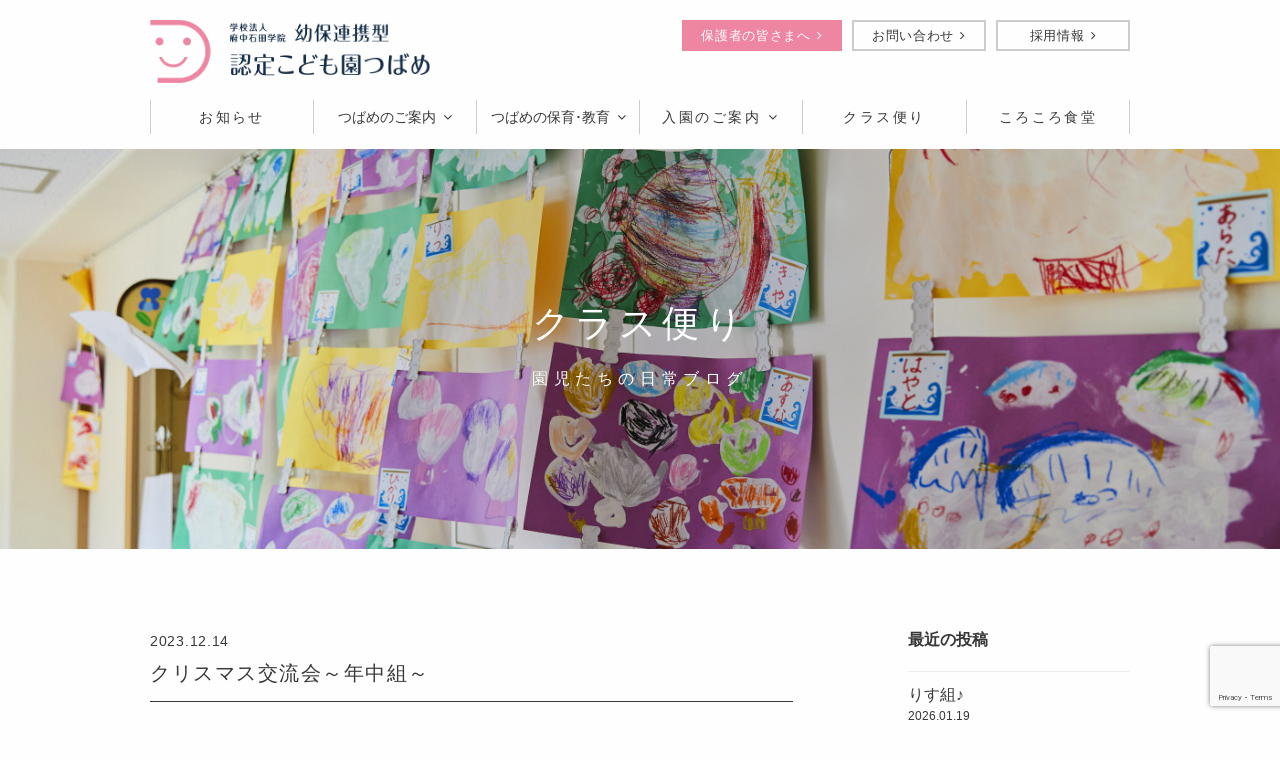

--- FILE ---
content_type: text/html; charset=UTF-8
request_url: https://www.kodomoen-tsubame.ed.jp/%E3%82%AF%E3%83%AA%E3%82%B9%E3%83%9E%E3%82%B9%E4%BA%A4%E6%B5%81%E4%BC%9A%EF%BD%9E%E5%B9%B4%E4%B8%AD%E7%B5%84%EF%BD%9E/
body_size: 12069
content:
<!doctype html>
<html lang="ja">
<head>
	<meta charset="UTF-8">
	<!-- Google Tag Manager -->
	<script>(function(w,d,s,l,i){w[l]=w[l]||[];w[l].push({'gtm.start':
	new Date().getTime(),event:'gtm.js'});var f=d.getElementsByTagName(s)[0],
	j=d.createElement(s),dl=l!='dataLayer'?'&l='+l:'';j.async=true;j.src=
	'https://www.googletagmanager.com/gtm.js?id='+i+dl;f.parentNode.insertBefore(j,f);
	})(window,document,'script','dataLayer','GTM-T9CRVR4');</script>
	<!-- End Google Tag Manager -->
	<meta name="viewport" content="width=device-width, initial-scale=1">
	<link rel="profile" href="http://gmpg.org/xfn/11">
	<link rel="shortcut icon" href="https://www.kodomoen-tsubame.ed.jp/wp/wp-content/themes/tsubame/favicon.ico">
	<link rel="apple-touch-icon" sizes="180x180" href="https://www.kodomoen-tsubame.ed.jp/wp/wp-content/themes/tsubame/apple-touch-icon.png">
<meta name='robots' content='index, follow, max-image-preview:large, max-snippet:-1, max-video-preview:-1' />

	<!-- This site is optimized with the Yoast SEO plugin v21.0 - https://yoast.com/wordpress/plugins/seo/ -->
	<title>クリスマス交流会～年中組～ | 認定こども園つばめ | 広島県安芸郡府中町</title>
	<meta name="description" content="年中さんみんなで初めての高齢者交流会で 小さいサンタクロースになってクリスマス会に参加しました。" />
	<link rel="canonical" href="https://www.kodomoen-tsubame.ed.jp/クリスマス交流会～年中組～/" />
	<meta property="og:locale" content="ja_JP" />
	<meta property="og:type" content="article" />
	<meta property="og:title" content="クリスマス交流会～年中組～ | 認定こども園つばめ | 広島県安芸郡府中町" />
	<meta property="og:description" content="年中さんみんなで初めての高齢者交流会で 小さいサンタクロースになってクリスマス会に参加しました。" />
	<meta property="og:url" content="https://www.kodomoen-tsubame.ed.jp/クリスマス交流会～年中組～/" />
	<meta property="og:site_name" content="認定こども園つばめ | 広島県安芸郡府中町" />
	<meta property="article:publisher" content="https://www.facebook.com/kodomoen.tubame/" />
	<meta property="article:published_time" content="2023-12-14T10:08:33+00:00" />
	<meta property="og:image" content="https://www.kodomoen-tsubame.ed.jp/wp/wp-content/uploads/2023/12/IMG_0978-300x200.jpg" />
	<meta name="author" content="tsubame" />
	<meta name="twitter:card" content="summary_large_image" />
	<meta name="twitter:label1" content="執筆者" />
	<meta name="twitter:data1" content="tsubame" />
	<meta name="twitter:label2" content="推定読み取り時間" />
	<meta name="twitter:data2" content="3分" />
	<script type="application/ld+json" class="yoast-schema-graph">{"@context":"https://schema.org","@graph":[{"@type":"WebPage","@id":"https://www.kodomoen-tsubame.ed.jp/%e3%82%af%e3%83%aa%e3%82%b9%e3%83%9e%e3%82%b9%e4%ba%a4%e6%b5%81%e4%bc%9a%ef%bd%9e%e5%b9%b4%e4%b8%ad%e7%b5%84%ef%bd%9e/","url":"https://www.kodomoen-tsubame.ed.jp/%e3%82%af%e3%83%aa%e3%82%b9%e3%83%9e%e3%82%b9%e4%ba%a4%e6%b5%81%e4%bc%9a%ef%bd%9e%e5%b9%b4%e4%b8%ad%e7%b5%84%ef%bd%9e/","name":"クリスマス交流会～年中組～ | 認定こども園つばめ | 広島県安芸郡府中町","isPartOf":{"@id":"https://www.kodomoen-tsubame.ed.jp/#website"},"primaryImageOfPage":{"@id":"https://www.kodomoen-tsubame.ed.jp/%e3%82%af%e3%83%aa%e3%82%b9%e3%83%9e%e3%82%b9%e4%ba%a4%e6%b5%81%e4%bc%9a%ef%bd%9e%e5%b9%b4%e4%b8%ad%e7%b5%84%ef%bd%9e/#primaryimage"},"image":{"@id":"https://www.kodomoen-tsubame.ed.jp/%e3%82%af%e3%83%aa%e3%82%b9%e3%83%9e%e3%82%b9%e4%ba%a4%e6%b5%81%e4%bc%9a%ef%bd%9e%e5%b9%b4%e4%b8%ad%e7%b5%84%ef%bd%9e/#primaryimage"},"thumbnailUrl":"https://www.kodomoen-tsubame.ed.jp/wp/wp-content/uploads/2023/12/IMG_0978-300x200.jpg","datePublished":"2023-12-14T10:08:33+00:00","dateModified":"2023-12-14T10:08:33+00:00","author":{"@id":"https://www.kodomoen-tsubame.ed.jp/#/schema/person/9cc1d873df9e0eb7708a6e1da1c7e5b3"},"description":"年中さんみんなで初めての高齢者交流会で 小さいサンタクロースになってクリスマス会に参加しました。","breadcrumb":{"@id":"https://www.kodomoen-tsubame.ed.jp/%e3%82%af%e3%83%aa%e3%82%b9%e3%83%9e%e3%82%b9%e4%ba%a4%e6%b5%81%e4%bc%9a%ef%bd%9e%e5%b9%b4%e4%b8%ad%e7%b5%84%ef%bd%9e/#breadcrumb"},"inLanguage":"ja","potentialAction":[{"@type":"ReadAction","target":["https://www.kodomoen-tsubame.ed.jp/%e3%82%af%e3%83%aa%e3%82%b9%e3%83%9e%e3%82%b9%e4%ba%a4%e6%b5%81%e4%bc%9a%ef%bd%9e%e5%b9%b4%e4%b8%ad%e7%b5%84%ef%bd%9e/"]}]},{"@type":"ImageObject","inLanguage":"ja","@id":"https://www.kodomoen-tsubame.ed.jp/%e3%82%af%e3%83%aa%e3%82%b9%e3%83%9e%e3%82%b9%e4%ba%a4%e6%b5%81%e4%bc%9a%ef%bd%9e%e5%b9%b4%e4%b8%ad%e7%b5%84%ef%bd%9e/#primaryimage","url":"https://www.kodomoen-tsubame.ed.jp/wp/wp-content/uploads/2023/12/IMG_0978-scaled.jpg","contentUrl":"https://www.kodomoen-tsubame.ed.jp/wp/wp-content/uploads/2023/12/IMG_0978-scaled.jpg","width":2560,"height":1707},{"@type":"BreadcrumbList","@id":"https://www.kodomoen-tsubame.ed.jp/%e3%82%af%e3%83%aa%e3%82%b9%e3%83%9e%e3%82%b9%e4%ba%a4%e6%b5%81%e4%bc%9a%ef%bd%9e%e5%b9%b4%e4%b8%ad%e7%b5%84%ef%bd%9e/#breadcrumb","itemListElement":[{"@type":"ListItem","position":1,"name":"ホーム","item":"https://www.kodomoen-tsubame.ed.jp/"},{"@type":"ListItem","position":2,"name":"クリスマス交流会～年中組～"}]},{"@type":"WebSite","@id":"https://www.kodomoen-tsubame.ed.jp/#website","url":"https://www.kodomoen-tsubame.ed.jp/","name":"認定こども園つばめ | 広島県安芸郡府中町","description":"","potentialAction":[{"@type":"SearchAction","target":{"@type":"EntryPoint","urlTemplate":"https://www.kodomoen-tsubame.ed.jp/?s={search_term_string}"},"query-input":"required name=search_term_string"}],"inLanguage":"ja"},{"@type":"Person","@id":"https://www.kodomoen-tsubame.ed.jp/#/schema/person/9cc1d873df9e0eb7708a6e1da1c7e5b3","name":"tsubame","image":{"@type":"ImageObject","inLanguage":"ja","@id":"https://www.kodomoen-tsubame.ed.jp/#/schema/person/image/","url":"https://secure.gravatar.com/avatar/771325bd2b77add96decc9e42b92c89f?s=96&d=mm&r=g","contentUrl":"https://secure.gravatar.com/avatar/771325bd2b77add96decc9e42b92c89f?s=96&d=mm&r=g","caption":"tsubame"},"url":"https://www.kodomoen-tsubame.ed.jp/author/tsubame/"}]}</script>
	<!-- / Yoast SEO plugin. -->


<link rel="alternate" type="application/rss+xml" title="認定こども園つばめ | 広島県安芸郡府中町 &raquo; フィード" href="https://www.kodomoen-tsubame.ed.jp/feed/" />
<link rel="alternate" type="application/rss+xml" title="認定こども園つばめ | 広島県安芸郡府中町 &raquo; コメントフィード" href="https://www.kodomoen-tsubame.ed.jp/comments/feed/" />
<link rel="alternate" type="application/rss+xml" title="認定こども園つばめ | 広島県安芸郡府中町 &raquo; クリスマス交流会～年中組～ のコメントのフィード" href="https://www.kodomoen-tsubame.ed.jp/%e3%82%af%e3%83%aa%e3%82%b9%e3%83%9e%e3%82%b9%e4%ba%a4%e6%b5%81%e4%bc%9a%ef%bd%9e%e5%b9%b4%e4%b8%ad%e7%b5%84%ef%bd%9e/feed/" />
<script type="text/javascript">
window._wpemojiSettings = {"baseUrl":"https:\/\/s.w.org\/images\/core\/emoji\/14.0.0\/72x72\/","ext":".png","svgUrl":"https:\/\/s.w.org\/images\/core\/emoji\/14.0.0\/svg\/","svgExt":".svg","source":{"concatemoji":"https:\/\/www.kodomoen-tsubame.ed.jp\/wp\/wp-includes\/js\/wp-emoji-release.min.js?ver=6.3.7"}};
/*! This file is auto-generated */
!function(i,n){var o,s,e;function c(e){try{var t={supportTests:e,timestamp:(new Date).valueOf()};sessionStorage.setItem(o,JSON.stringify(t))}catch(e){}}function p(e,t,n){e.clearRect(0,0,e.canvas.width,e.canvas.height),e.fillText(t,0,0);var t=new Uint32Array(e.getImageData(0,0,e.canvas.width,e.canvas.height).data),r=(e.clearRect(0,0,e.canvas.width,e.canvas.height),e.fillText(n,0,0),new Uint32Array(e.getImageData(0,0,e.canvas.width,e.canvas.height).data));return t.every(function(e,t){return e===r[t]})}function u(e,t,n){switch(t){case"flag":return n(e,"\ud83c\udff3\ufe0f\u200d\u26a7\ufe0f","\ud83c\udff3\ufe0f\u200b\u26a7\ufe0f")?!1:!n(e,"\ud83c\uddfa\ud83c\uddf3","\ud83c\uddfa\u200b\ud83c\uddf3")&&!n(e,"\ud83c\udff4\udb40\udc67\udb40\udc62\udb40\udc65\udb40\udc6e\udb40\udc67\udb40\udc7f","\ud83c\udff4\u200b\udb40\udc67\u200b\udb40\udc62\u200b\udb40\udc65\u200b\udb40\udc6e\u200b\udb40\udc67\u200b\udb40\udc7f");case"emoji":return!n(e,"\ud83e\udef1\ud83c\udffb\u200d\ud83e\udef2\ud83c\udfff","\ud83e\udef1\ud83c\udffb\u200b\ud83e\udef2\ud83c\udfff")}return!1}function f(e,t,n){var r="undefined"!=typeof WorkerGlobalScope&&self instanceof WorkerGlobalScope?new OffscreenCanvas(300,150):i.createElement("canvas"),a=r.getContext("2d",{willReadFrequently:!0}),o=(a.textBaseline="top",a.font="600 32px Arial",{});return e.forEach(function(e){o[e]=t(a,e,n)}),o}function t(e){var t=i.createElement("script");t.src=e,t.defer=!0,i.head.appendChild(t)}"undefined"!=typeof Promise&&(o="wpEmojiSettingsSupports",s=["flag","emoji"],n.supports={everything:!0,everythingExceptFlag:!0},e=new Promise(function(e){i.addEventListener("DOMContentLoaded",e,{once:!0})}),new Promise(function(t){var n=function(){try{var e=JSON.parse(sessionStorage.getItem(o));if("object"==typeof e&&"number"==typeof e.timestamp&&(new Date).valueOf()<e.timestamp+604800&&"object"==typeof e.supportTests)return e.supportTests}catch(e){}return null}();if(!n){if("undefined"!=typeof Worker&&"undefined"!=typeof OffscreenCanvas&&"undefined"!=typeof URL&&URL.createObjectURL&&"undefined"!=typeof Blob)try{var e="postMessage("+f.toString()+"("+[JSON.stringify(s),u.toString(),p.toString()].join(",")+"));",r=new Blob([e],{type:"text/javascript"}),a=new Worker(URL.createObjectURL(r),{name:"wpTestEmojiSupports"});return void(a.onmessage=function(e){c(n=e.data),a.terminate(),t(n)})}catch(e){}c(n=f(s,u,p))}t(n)}).then(function(e){for(var t in e)n.supports[t]=e[t],n.supports.everything=n.supports.everything&&n.supports[t],"flag"!==t&&(n.supports.everythingExceptFlag=n.supports.everythingExceptFlag&&n.supports[t]);n.supports.everythingExceptFlag=n.supports.everythingExceptFlag&&!n.supports.flag,n.DOMReady=!1,n.readyCallback=function(){n.DOMReady=!0}}).then(function(){return e}).then(function(){var e;n.supports.everything||(n.readyCallback(),(e=n.source||{}).concatemoji?t(e.concatemoji):e.wpemoji&&e.twemoji&&(t(e.twemoji),t(e.wpemoji)))}))}((window,document),window._wpemojiSettings);
</script>
<style type="text/css">
img.wp-smiley,
img.emoji {
	display: inline !important;
	border: none !important;
	box-shadow: none !important;
	height: 1em !important;
	width: 1em !important;
	margin: 0 0.07em !important;
	vertical-align: -0.1em !important;
	background: none !important;
	padding: 0 !important;
}
</style>
	<link rel='stylesheet' id='wp-block-library-css' href='https://www.kodomoen-tsubame.ed.jp/wp/wp-includes/css/dist/block-library/style.min.css?ver=6.3.7' type='text/css' media='all' />
<style id='classic-theme-styles-inline-css' type='text/css'>
/*! This file is auto-generated */
.wp-block-button__link{color:#fff;background-color:#32373c;border-radius:9999px;box-shadow:none;text-decoration:none;padding:calc(.667em + 2px) calc(1.333em + 2px);font-size:1.125em}.wp-block-file__button{background:#32373c;color:#fff;text-decoration:none}
</style>
<style id='global-styles-inline-css' type='text/css'>
body{--wp--preset--color--black: #000000;--wp--preset--color--cyan-bluish-gray: #abb8c3;--wp--preset--color--white: #ffffff;--wp--preset--color--pale-pink: #f78da7;--wp--preset--color--vivid-red: #cf2e2e;--wp--preset--color--luminous-vivid-orange: #ff6900;--wp--preset--color--luminous-vivid-amber: #fcb900;--wp--preset--color--light-green-cyan: #7bdcb5;--wp--preset--color--vivid-green-cyan: #00d084;--wp--preset--color--pale-cyan-blue: #8ed1fc;--wp--preset--color--vivid-cyan-blue: #0693e3;--wp--preset--color--vivid-purple: #9b51e0;--wp--preset--gradient--vivid-cyan-blue-to-vivid-purple: linear-gradient(135deg,rgba(6,147,227,1) 0%,rgb(155,81,224) 100%);--wp--preset--gradient--light-green-cyan-to-vivid-green-cyan: linear-gradient(135deg,rgb(122,220,180) 0%,rgb(0,208,130) 100%);--wp--preset--gradient--luminous-vivid-amber-to-luminous-vivid-orange: linear-gradient(135deg,rgba(252,185,0,1) 0%,rgba(255,105,0,1) 100%);--wp--preset--gradient--luminous-vivid-orange-to-vivid-red: linear-gradient(135deg,rgba(255,105,0,1) 0%,rgb(207,46,46) 100%);--wp--preset--gradient--very-light-gray-to-cyan-bluish-gray: linear-gradient(135deg,rgb(238,238,238) 0%,rgb(169,184,195) 100%);--wp--preset--gradient--cool-to-warm-spectrum: linear-gradient(135deg,rgb(74,234,220) 0%,rgb(151,120,209) 20%,rgb(207,42,186) 40%,rgb(238,44,130) 60%,rgb(251,105,98) 80%,rgb(254,248,76) 100%);--wp--preset--gradient--blush-light-purple: linear-gradient(135deg,rgb(255,206,236) 0%,rgb(152,150,240) 100%);--wp--preset--gradient--blush-bordeaux: linear-gradient(135deg,rgb(254,205,165) 0%,rgb(254,45,45) 50%,rgb(107,0,62) 100%);--wp--preset--gradient--luminous-dusk: linear-gradient(135deg,rgb(255,203,112) 0%,rgb(199,81,192) 50%,rgb(65,88,208) 100%);--wp--preset--gradient--pale-ocean: linear-gradient(135deg,rgb(255,245,203) 0%,rgb(182,227,212) 50%,rgb(51,167,181) 100%);--wp--preset--gradient--electric-grass: linear-gradient(135deg,rgb(202,248,128) 0%,rgb(113,206,126) 100%);--wp--preset--gradient--midnight: linear-gradient(135deg,rgb(2,3,129) 0%,rgb(40,116,252) 100%);--wp--preset--font-size--small: 13px;--wp--preset--font-size--medium: 20px;--wp--preset--font-size--large: 36px;--wp--preset--font-size--x-large: 42px;--wp--preset--spacing--20: 0.44rem;--wp--preset--spacing--30: 0.67rem;--wp--preset--spacing--40: 1rem;--wp--preset--spacing--50: 1.5rem;--wp--preset--spacing--60: 2.25rem;--wp--preset--spacing--70: 3.38rem;--wp--preset--spacing--80: 5.06rem;--wp--preset--shadow--natural: 6px 6px 9px rgba(0, 0, 0, 0.2);--wp--preset--shadow--deep: 12px 12px 50px rgba(0, 0, 0, 0.4);--wp--preset--shadow--sharp: 6px 6px 0px rgba(0, 0, 0, 0.2);--wp--preset--shadow--outlined: 6px 6px 0px -3px rgba(255, 255, 255, 1), 6px 6px rgba(0, 0, 0, 1);--wp--preset--shadow--crisp: 6px 6px 0px rgba(0, 0, 0, 1);}:where(.is-layout-flex){gap: 0.5em;}:where(.is-layout-grid){gap: 0.5em;}body .is-layout-flow > .alignleft{float: left;margin-inline-start: 0;margin-inline-end: 2em;}body .is-layout-flow > .alignright{float: right;margin-inline-start: 2em;margin-inline-end: 0;}body .is-layout-flow > .aligncenter{margin-left: auto !important;margin-right: auto !important;}body .is-layout-constrained > .alignleft{float: left;margin-inline-start: 0;margin-inline-end: 2em;}body .is-layout-constrained > .alignright{float: right;margin-inline-start: 2em;margin-inline-end: 0;}body .is-layout-constrained > .aligncenter{margin-left: auto !important;margin-right: auto !important;}body .is-layout-constrained > :where(:not(.alignleft):not(.alignright):not(.alignfull)){max-width: var(--wp--style--global--content-size);margin-left: auto !important;margin-right: auto !important;}body .is-layout-constrained > .alignwide{max-width: var(--wp--style--global--wide-size);}body .is-layout-flex{display: flex;}body .is-layout-flex{flex-wrap: wrap;align-items: center;}body .is-layout-flex > *{margin: 0;}body .is-layout-grid{display: grid;}body .is-layout-grid > *{margin: 0;}:where(.wp-block-columns.is-layout-flex){gap: 2em;}:where(.wp-block-columns.is-layout-grid){gap: 2em;}:where(.wp-block-post-template.is-layout-flex){gap: 1.25em;}:where(.wp-block-post-template.is-layout-grid){gap: 1.25em;}.has-black-color{color: var(--wp--preset--color--black) !important;}.has-cyan-bluish-gray-color{color: var(--wp--preset--color--cyan-bluish-gray) !important;}.has-white-color{color: var(--wp--preset--color--white) !important;}.has-pale-pink-color{color: var(--wp--preset--color--pale-pink) !important;}.has-vivid-red-color{color: var(--wp--preset--color--vivid-red) !important;}.has-luminous-vivid-orange-color{color: var(--wp--preset--color--luminous-vivid-orange) !important;}.has-luminous-vivid-amber-color{color: var(--wp--preset--color--luminous-vivid-amber) !important;}.has-light-green-cyan-color{color: var(--wp--preset--color--light-green-cyan) !important;}.has-vivid-green-cyan-color{color: var(--wp--preset--color--vivid-green-cyan) !important;}.has-pale-cyan-blue-color{color: var(--wp--preset--color--pale-cyan-blue) !important;}.has-vivid-cyan-blue-color{color: var(--wp--preset--color--vivid-cyan-blue) !important;}.has-vivid-purple-color{color: var(--wp--preset--color--vivid-purple) !important;}.has-black-background-color{background-color: var(--wp--preset--color--black) !important;}.has-cyan-bluish-gray-background-color{background-color: var(--wp--preset--color--cyan-bluish-gray) !important;}.has-white-background-color{background-color: var(--wp--preset--color--white) !important;}.has-pale-pink-background-color{background-color: var(--wp--preset--color--pale-pink) !important;}.has-vivid-red-background-color{background-color: var(--wp--preset--color--vivid-red) !important;}.has-luminous-vivid-orange-background-color{background-color: var(--wp--preset--color--luminous-vivid-orange) !important;}.has-luminous-vivid-amber-background-color{background-color: var(--wp--preset--color--luminous-vivid-amber) !important;}.has-light-green-cyan-background-color{background-color: var(--wp--preset--color--light-green-cyan) !important;}.has-vivid-green-cyan-background-color{background-color: var(--wp--preset--color--vivid-green-cyan) !important;}.has-pale-cyan-blue-background-color{background-color: var(--wp--preset--color--pale-cyan-blue) !important;}.has-vivid-cyan-blue-background-color{background-color: var(--wp--preset--color--vivid-cyan-blue) !important;}.has-vivid-purple-background-color{background-color: var(--wp--preset--color--vivid-purple) !important;}.has-black-border-color{border-color: var(--wp--preset--color--black) !important;}.has-cyan-bluish-gray-border-color{border-color: var(--wp--preset--color--cyan-bluish-gray) !important;}.has-white-border-color{border-color: var(--wp--preset--color--white) !important;}.has-pale-pink-border-color{border-color: var(--wp--preset--color--pale-pink) !important;}.has-vivid-red-border-color{border-color: var(--wp--preset--color--vivid-red) !important;}.has-luminous-vivid-orange-border-color{border-color: var(--wp--preset--color--luminous-vivid-orange) !important;}.has-luminous-vivid-amber-border-color{border-color: var(--wp--preset--color--luminous-vivid-amber) !important;}.has-light-green-cyan-border-color{border-color: var(--wp--preset--color--light-green-cyan) !important;}.has-vivid-green-cyan-border-color{border-color: var(--wp--preset--color--vivid-green-cyan) !important;}.has-pale-cyan-blue-border-color{border-color: var(--wp--preset--color--pale-cyan-blue) !important;}.has-vivid-cyan-blue-border-color{border-color: var(--wp--preset--color--vivid-cyan-blue) !important;}.has-vivid-purple-border-color{border-color: var(--wp--preset--color--vivid-purple) !important;}.has-vivid-cyan-blue-to-vivid-purple-gradient-background{background: var(--wp--preset--gradient--vivid-cyan-blue-to-vivid-purple) !important;}.has-light-green-cyan-to-vivid-green-cyan-gradient-background{background: var(--wp--preset--gradient--light-green-cyan-to-vivid-green-cyan) !important;}.has-luminous-vivid-amber-to-luminous-vivid-orange-gradient-background{background: var(--wp--preset--gradient--luminous-vivid-amber-to-luminous-vivid-orange) !important;}.has-luminous-vivid-orange-to-vivid-red-gradient-background{background: var(--wp--preset--gradient--luminous-vivid-orange-to-vivid-red) !important;}.has-very-light-gray-to-cyan-bluish-gray-gradient-background{background: var(--wp--preset--gradient--very-light-gray-to-cyan-bluish-gray) !important;}.has-cool-to-warm-spectrum-gradient-background{background: var(--wp--preset--gradient--cool-to-warm-spectrum) !important;}.has-blush-light-purple-gradient-background{background: var(--wp--preset--gradient--blush-light-purple) !important;}.has-blush-bordeaux-gradient-background{background: var(--wp--preset--gradient--blush-bordeaux) !important;}.has-luminous-dusk-gradient-background{background: var(--wp--preset--gradient--luminous-dusk) !important;}.has-pale-ocean-gradient-background{background: var(--wp--preset--gradient--pale-ocean) !important;}.has-electric-grass-gradient-background{background: var(--wp--preset--gradient--electric-grass) !important;}.has-midnight-gradient-background{background: var(--wp--preset--gradient--midnight) !important;}.has-small-font-size{font-size: var(--wp--preset--font-size--small) !important;}.has-medium-font-size{font-size: var(--wp--preset--font-size--medium) !important;}.has-large-font-size{font-size: var(--wp--preset--font-size--large) !important;}.has-x-large-font-size{font-size: var(--wp--preset--font-size--x-large) !important;}
.wp-block-navigation a:where(:not(.wp-element-button)){color: inherit;}
:where(.wp-block-post-template.is-layout-flex){gap: 1.25em;}:where(.wp-block-post-template.is-layout-grid){gap: 1.25em;}
:where(.wp-block-columns.is-layout-flex){gap: 2em;}:where(.wp-block-columns.is-layout-grid){gap: 2em;}
.wp-block-pullquote{font-size: 1.5em;line-height: 1.6;}
</style>
<link rel='stylesheet' id='contact-form-7-css' href='https://www.kodomoen-tsubame.ed.jp/wp/wp-content/plugins/contact-form-7/includes/css/styles.css?ver=5.8' type='text/css' media='all' />
<link rel='stylesheet' id='foundation.css-css' href='https://www.kodomoen-tsubame.ed.jp/wp/wp-content/themes/tsubame/css/foundation.min.css?ver=6.4.1' type='text/css' media='all' />
<link rel='stylesheet' id='font-awesome.css-css' href='https://www.kodomoen-tsubame.ed.jp/wp/wp-content/themes/tsubame/css/font-awesome.min.css?ver=4.7.0' type='text/css' media='all' />
<link rel='stylesheet' id='slick.css-css' href='https://www.kodomoen-tsubame.ed.jp/wp/wp-content/themes/tsubame/js/slick/slick.css?ver=1.6.0' type='text/css' media='all' />
<link rel='stylesheet' id='slick-theme.css-css' href='https://www.kodomoen-tsubame.ed.jp/wp/wp-content/themes/tsubame/js/slick/slick-theme.css?ver=1.6.0' type='text/css' media='all' />
<link rel='stylesheet' id='lightbox.css-css' href='https://www.kodomoen-tsubame.ed.jp/wp/wp-content/themes/tsubame/js/lightbox2/css/lightbox.min.css?ver=2.9.0' type='text/css' media='all' />
<link rel='stylesheet' id='style-css' href='https://www.kodomoen-tsubame.ed.jp/wp/wp-content/themes/tsubame/style.css?ver=250724' type='text/css' media='all' />
<link rel="https://api.w.org/" href="https://www.kodomoen-tsubame.ed.jp/wp-json/" /><link rel="alternate" type="application/json" href="https://www.kodomoen-tsubame.ed.jp/wp-json/wp/v2/posts/22526" /><link rel="EditURI" type="application/rsd+xml" title="RSD" href="https://www.kodomoen-tsubame.ed.jp/wp/xmlrpc.php?rsd" />
<meta name="generator" content="WordPress 6.3.7" />
<link rel='shortlink' href='https://www.kodomoen-tsubame.ed.jp/?p=22526' />
<link rel="alternate" type="application/json+oembed" href="https://www.kodomoen-tsubame.ed.jp/wp-json/oembed/1.0/embed?url=https%3A%2F%2Fwww.kodomoen-tsubame.ed.jp%2F%25e3%2582%25af%25e3%2583%25aa%25e3%2582%25b9%25e3%2583%259e%25e3%2582%25b9%25e4%25ba%25a4%25e6%25b5%2581%25e4%25bc%259a%25ef%25bd%259e%25e5%25b9%25b4%25e4%25b8%25ad%25e7%25b5%2584%25ef%25bd%259e%2F" />
<link rel="alternate" type="text/xml+oembed" href="https://www.kodomoen-tsubame.ed.jp/wp-json/oembed/1.0/embed?url=https%3A%2F%2Fwww.kodomoen-tsubame.ed.jp%2F%25e3%2582%25af%25e3%2583%25aa%25e3%2582%25b9%25e3%2583%259e%25e3%2582%25b9%25e4%25ba%25a4%25e6%25b5%2581%25e4%25bc%259a%25ef%25bd%259e%25e5%25b9%25b4%25e4%25b8%25ad%25e7%25b5%2584%25ef%25bd%259e%2F&#038;format=xml" />
<link rel="pingback" href="https://www.kodomoen-tsubame.ed.jp/wp/xmlrpc.php"><style type="text/css">.recentcomments a{display:inline !important;padding:0 !important;margin:0 !important;}</style></head>

<body class="post-template-default single single-post postid-22526 single-format-standard single-cat-blog">
<!-- Google Tag Manager (noscript) -->
<noscript><iframe src="https://www.googletagmanager.com/ns.html?id=GTM-T9CRVR4"
height="0" width="0" style="display:none;visibility:hidden"></iframe></noscript>
<!-- End Google Tag Manager (noscript) -->

<div id="js-loader-screen" class="loader-screen">
		<img id="js-loader" class="loader-img" src="https://www.kodomoen-tsubame.ed.jp/wp/wp-content/themes/tsubame/img/loader.png" width="67" alt="" />
</div>

<div id="js-wrapper" class="wrapper">

	<header id="site-header" class="site-header" role="navigation">

		<div class="row column">

			<div class="inner">

				<div class="site-header-logo-container">
<p class="site-header-logo"><a href="https://www.kodomoen-tsubame.ed.jp">					<a href="https://www.kodomoen-tsubame.ed.jp"><img src="https://www.kodomoen-tsubame.ed.jp/wp/wp-content/themes/tsubame/img/site_header_logo.png" width="280" alt="認定こども園つばめ（幼稚園・保育園）| 広島県安芸郡府中町"></a>
</p>				<a class="sp-otayori-btn" href="https://www.kodomoen-tsubame.ed.jp/otayori">保護者の皆さまへ<i class="fa fa-angle-right" aria-hidden="true"></i></a>
				</div><!-- .site-logo-container -->

				<div id="site-nav-container" class="site-nav-container">
					<nav role="navigation"
     itemscope itemtype="http://schema.org/SiteNavigationElement">
						<ul class="site-main-nav">
							<li><a itemprop="url" href="https://www.kodomoen-tsubame.ed.jp/category/news/"><span itemprop="name">お知らせ</span></a></li>
							<li class="menu-small">
								<a href="javascript:void(0)">つばめのご案内<i class="fa fa-angle-down" aria-hidden="true"></i></a>
								<div class="dropdown">
									<ul class="clearfix">
										<li><a itemprop="url" href="https://www.kodomoen-tsubame.ed.jp/about"><span itemprop="name">つばめについて</span></a></li>
										<li><a itemprop="url" href="https://www.kodomoen-tsubame.ed.jp/message"><span itemprop="name">園長メッセージ</span></a></li>
										<li><a itemprop="url" href="https://www.kodomoen-tsubame.ed.jp/equip"><span itemprop="name">園内のご案内</span></a></li>
										<li><a itemprop="url" href="https://www.kodomoen-tsubame.ed.jp/support"><span itemprop="name">子育て支援</span></a></li>
										<li><a itemprop="url" href="https://www.kodomoen-tsubame.ed.jp/profile"><span itemprop="name">施設概要･アクセス</span></a></li>
										<li><a itemprop="url" href="https://www.kodomoen-tsubame.ed.jp/qa"><span itemprop="name">よくある質問</span></a></li>
										<li><a itemprop="url" href="https://www.kodomoen-tsubame.ed.jp/notification"><span itemprop="name">各種届出</span></a></li>
									</ul>
								</div>
							</li>
							<li class="menu-small">
								<a href="javascript:void(0)">つばめの保育･教育<i class="fa fa-angle-down" aria-hidden="true"></i></a>
								<div class="dropdown">
									<ul class="clearfix">
										<li><a itemprop="url" href="https://www.kodomoen-tsubame.ed.jp/education-policy"><span itemprop="name">保育･教育方針</span></a></li>
										<li><a itemprop="url" href="https://www.kodomoen-tsubame.ed.jp/education-content"><span itemprop="name">教育内容</span></a></li>
										<li><a itemprop="url" href="https://www.kodomoen-tsubame.ed.jp/date"><span itemprop="name">1日の生活</span></a></li>
										<li><a itemprop="url" href="https://www.kodomoen-tsubame.ed.jp/year"><span itemprop="name">年間行事</span></a></li>
										<li><a itemprop="url" href="https://www.kodomoen-tsubame.ed.jp/extend"><span itemprop="name">時間外保育</span></a></li>
										<li><a itemprop="url" href="https://www.kodomoen-tsubame.ed.jp/extra-class"><span itemprop="name">課外教室</span></a></li>
									</ul>
								</div>
							</li>
							<li>
								<a href="javascript:void(0)">入園のご案内<i class="fa fa-angle-down" aria-hidden="true"></i></a>
								<div class="dropdown">
									<ul class="clearfix">
										<li><a itemprop="url" href="https://www.kodomoen-tsubame.ed.jp/guide"><span itemprop="name">入園のご案内</span></a></li>
										<li><a itemprop="url" href="https://www.kodomoen-tsubame.ed.jp/price"><span itemprop="name">保育料について</span></a></li>
										<li><a itemprop="url" href="https://www.kodomoen-tsubame.ed.jp/admission"><span itemprop="name">途中入園について</span></a></li>
									</ul>
								</div>
							</li>
							<li><a itemprop="url" href="https://www.kodomoen-tsubame.ed.jp/category/blog"><span itemprop="name">クラス便り</span></a></li>
							<li><a itemprop="url" href="https://www.kodomoen-tsubame.ed.jp/category/colocolo"><span itemprop="name">ころころ食堂</span></a></li>
						</ul>
						<ul class="site-sub-nav">
							<li class="site-sub-nav__otayori"><a itemprop="url" href="https://www.kodomoen-tsubame.ed.jp/otayori"><span itemprop="name">保護者の皆さまへ</span><i class="fa fa-angle-right show-for-large" aria-hidden="true"></i></a></li>
							<li><a itemprop="url" href="https://www.kodomoen-tsubame.ed.jp/contact"><span itemprop="name">お問い合わせ</span><i class="fa fa-angle-right show-for-large" aria-hidden="true"></i></a></li>
							<li><a itemprop="url" href="https://www.kodomoen-tsubame.ed.jp/recruit">採用情報<i class="fa fa-angle-right show-for-large" aria-hidden="true"></i></a></li>
						</ul>
					</nav>
				</div><!-- .site-nav-container -->

			</div><!-- .inner -->

			<a id="site-nav-trigger" class="site-nav-trigger" href="#">
			  <span></span>
			  <span></span>
			  <span></span>
			</a>

		</div><!-- .row .column -->

	</header><!-- #site-header .site-header -->

	<div class="contents">

		<div class="page-cover">
			<div class="page-title-container row column">
				<h1 class="page-title"><a href="https://www.kodomoen-tsubame.ed.jp/category/blog/">クラス便り<br><span class="page-sub-title">園児たちの日常ブログ</span></a></h1>
				<!-- <small class="page-title-en">Class Letter</small> -->
			</div>
		</div><!-- .page-cover -->

		<div class="row column">


			<div class="row">

				<div class="primary columns large-8 medium-12 small-12">



			<article id="post-22526" class="post-22526 post type-post status-publish format-standard hentry category-blog">

				<header class="entry-header">
					<time class="entry-date date updated" datetime="2023-12-14T19:08:33+09:00">2023.12.14</time>
					<h2 class="entry-title"><a href="https://www.kodomoen-tsubame.ed.jp/%e3%82%af%e3%83%aa%e3%82%b9%e3%83%9e%e3%82%b9%e4%ba%a4%e6%b5%81%e4%bc%9a%ef%bd%9e%e5%b9%b4%e4%b8%ad%e7%b5%84%ef%bd%9e/" rel="bookmark">クリスマス交流会～年中組～</a></h2>				</header><!-- .entry-header -->

				<div class="entry-content">
					<p>年中さんみんなで初めての高齢者交流会で</p>
<p>小さいサンタクロースになってクリスマス会に参加しました。</p>
<p>発表会で歌った「どんないろがすき」や「あわてんぼうのサンタクロース」を</p>
<p>おじいちゃんおばあちゃんに披露し楽しい時間を過ごしました。</p>
<p>最後に年長さんが折り紙で折ったサンタクロースをプレゼント！！</p>
<p>とっても喜んでもらい子ども達も嬉しそうでした。</p>
<p>クリスマスも近づいてきて、「クリスマスの日楽しみだな～」という声が</p>
<p>最近よく聞こえてきました。</p>
<p>良い子のみんなにサンタクロースからプレゼントがちゃんと届きますように！！</p>
<p><img decoding="async" fetchpriority="high" class="aligncenter size-medium wp-image-22527" src="https://www.kodomoen-tsubame.ed.jp/wp/wp-content/uploads/2023/12/IMG_0978-300x200.jpg" alt="" width="300" height="200" srcset="https://www.kodomoen-tsubame.ed.jp/wp/wp-content/uploads/2023/12/IMG_0978-300x200.jpg 300w, https://www.kodomoen-tsubame.ed.jp/wp/wp-content/uploads/2023/12/IMG_0978-1024x683.jpg 1024w, https://www.kodomoen-tsubame.ed.jp/wp/wp-content/uploads/2023/12/IMG_0978-768x512.jpg 768w, https://www.kodomoen-tsubame.ed.jp/wp/wp-content/uploads/2023/12/IMG_0978-1536x1024.jpg 1536w, https://www.kodomoen-tsubame.ed.jp/wp/wp-content/uploads/2023/12/IMG_0978-2048x1365.jpg 2048w" sizes="(max-width: 300px) 100vw, 300px" /> <img decoding="async" class="aligncenter size-medium wp-image-22528" src="https://www.kodomoen-tsubame.ed.jp/wp/wp-content/uploads/2023/12/IMG_0983-300x200.jpg" alt="" width="300" height="200" srcset="https://www.kodomoen-tsubame.ed.jp/wp/wp-content/uploads/2023/12/IMG_0983-300x200.jpg 300w, https://www.kodomoen-tsubame.ed.jp/wp/wp-content/uploads/2023/12/IMG_0983-1024x683.jpg 1024w, https://www.kodomoen-tsubame.ed.jp/wp/wp-content/uploads/2023/12/IMG_0983-768x512.jpg 768w, https://www.kodomoen-tsubame.ed.jp/wp/wp-content/uploads/2023/12/IMG_0983-1536x1024.jpg 1536w, https://www.kodomoen-tsubame.ed.jp/wp/wp-content/uploads/2023/12/IMG_0983-2048x1365.jpg 2048w" sizes="(max-width: 300px) 100vw, 300px" /> <img decoding="async" class="aligncenter size-medium wp-image-22529" src="https://www.kodomoen-tsubame.ed.jp/wp/wp-content/uploads/2023/12/IMG_0988-300x200.jpg" alt="" width="300" height="200" srcset="https://www.kodomoen-tsubame.ed.jp/wp/wp-content/uploads/2023/12/IMG_0988-300x200.jpg 300w, https://www.kodomoen-tsubame.ed.jp/wp/wp-content/uploads/2023/12/IMG_0988-1024x683.jpg 1024w, https://www.kodomoen-tsubame.ed.jp/wp/wp-content/uploads/2023/12/IMG_0988-768x512.jpg 768w, https://www.kodomoen-tsubame.ed.jp/wp/wp-content/uploads/2023/12/IMG_0988-1536x1024.jpg 1536w, https://www.kodomoen-tsubame.ed.jp/wp/wp-content/uploads/2023/12/IMG_0988-2048x1365.jpg 2048w" sizes="(max-width: 300px) 100vw, 300px" /> <img decoding="async" loading="lazy" class="aligncenter size-medium wp-image-22530" src="https://www.kodomoen-tsubame.ed.jp/wp/wp-content/uploads/2023/12/IMG_1005-300x200.jpg" alt="" width="300" height="200" srcset="https://www.kodomoen-tsubame.ed.jp/wp/wp-content/uploads/2023/12/IMG_1005-300x200.jpg 300w, https://www.kodomoen-tsubame.ed.jp/wp/wp-content/uploads/2023/12/IMG_1005-1024x683.jpg 1024w, https://www.kodomoen-tsubame.ed.jp/wp/wp-content/uploads/2023/12/IMG_1005-768x512.jpg 768w, https://www.kodomoen-tsubame.ed.jp/wp/wp-content/uploads/2023/12/IMG_1005-1536x1024.jpg 1536w, https://www.kodomoen-tsubame.ed.jp/wp/wp-content/uploads/2023/12/IMG_1005-2048x1365.jpg 2048w" sizes="(max-width: 300px) 100vw, 300px" /> <img decoding="async" loading="lazy" class="aligncenter size-medium wp-image-22531" src="https://www.kodomoen-tsubame.ed.jp/wp/wp-content/uploads/2023/12/IMG_1010-300x200.jpg" alt="" width="300" height="200" srcset="https://www.kodomoen-tsubame.ed.jp/wp/wp-content/uploads/2023/12/IMG_1010-300x200.jpg 300w, https://www.kodomoen-tsubame.ed.jp/wp/wp-content/uploads/2023/12/IMG_1010-1024x683.jpg 1024w, https://www.kodomoen-tsubame.ed.jp/wp/wp-content/uploads/2023/12/IMG_1010-768x512.jpg 768w, https://www.kodomoen-tsubame.ed.jp/wp/wp-content/uploads/2023/12/IMG_1010-1536x1024.jpg 1536w, https://www.kodomoen-tsubame.ed.jp/wp/wp-content/uploads/2023/12/IMG_1010-2048x1365.jpg 2048w" sizes="(max-width: 300px) 100vw, 300px" /> <img decoding="async" loading="lazy" class="aligncenter size-medium wp-image-22532" src="https://www.kodomoen-tsubame.ed.jp/wp/wp-content/uploads/2023/12/IMG_1020-300x200.jpg" alt="" width="300" height="200" srcset="https://www.kodomoen-tsubame.ed.jp/wp/wp-content/uploads/2023/12/IMG_1020-300x200.jpg 300w, https://www.kodomoen-tsubame.ed.jp/wp/wp-content/uploads/2023/12/IMG_1020-1024x683.jpg 1024w, https://www.kodomoen-tsubame.ed.jp/wp/wp-content/uploads/2023/12/IMG_1020-768x512.jpg 768w, https://www.kodomoen-tsubame.ed.jp/wp/wp-content/uploads/2023/12/IMG_1020-1536x1024.jpg 1536w, https://www.kodomoen-tsubame.ed.jp/wp/wp-content/uploads/2023/12/IMG_1020-2048x1365.jpg 2048w" sizes="(max-width: 300px) 100vw, 300px" /> <img decoding="async" loading="lazy" class="aligncenter size-medium wp-image-22533" src="https://www.kodomoen-tsubame.ed.jp/wp/wp-content/uploads/2023/12/IMG_1024-300x200.jpg" alt="" width="300" height="200" srcset="https://www.kodomoen-tsubame.ed.jp/wp/wp-content/uploads/2023/12/IMG_1024-300x200.jpg 300w, https://www.kodomoen-tsubame.ed.jp/wp/wp-content/uploads/2023/12/IMG_1024-1024x683.jpg 1024w, https://www.kodomoen-tsubame.ed.jp/wp/wp-content/uploads/2023/12/IMG_1024-768x512.jpg 768w, https://www.kodomoen-tsubame.ed.jp/wp/wp-content/uploads/2023/12/IMG_1024-1536x1024.jpg 1536w, https://www.kodomoen-tsubame.ed.jp/wp/wp-content/uploads/2023/12/IMG_1024-2048x1365.jpg 2048w" sizes="(max-width: 300px) 100vw, 300px" /></p>
<p><img decoding="async" loading="lazy" class="aligncenter size-full wp-image-22534" src="https://www.kodomoen-tsubame.ed.jp/wp/wp-content/uploads/2023/12/IMG_1039-scaled.jpg" alt="" width="2560" height="1707" srcset="https://www.kodomoen-tsubame.ed.jp/wp/wp-content/uploads/2023/12/IMG_1039-scaled.jpg 2560w, https://www.kodomoen-tsubame.ed.jp/wp/wp-content/uploads/2023/12/IMG_1039-300x200.jpg 300w, https://www.kodomoen-tsubame.ed.jp/wp/wp-content/uploads/2023/12/IMG_1039-1024x683.jpg 1024w, https://www.kodomoen-tsubame.ed.jp/wp/wp-content/uploads/2023/12/IMG_1039-768x512.jpg 768w, https://www.kodomoen-tsubame.ed.jp/wp/wp-content/uploads/2023/12/IMG_1039-1536x1024.jpg 1536w, https://www.kodomoen-tsubame.ed.jp/wp/wp-content/uploads/2023/12/IMG_1039-2048x1365.jpg 2048w" sizes="(max-width: 2560px) 100vw, 2560px" /></p>
				</div><!-- .entry-content -->

				<footer class="entry-footer">
					<span class="entry-author vcard author"><a class="url fn" href="https://www.kodomoen-tsubame.ed.jp/profile">認定こども園つばめ</a></span>
				</footer>

			</article>

					<div class="post-pager row">

						<div class="prev-post columns large-6 medium-6 small-12">
							<small>前の投稿</small>
							<i class="fa fa-angle-left" aria-hidden="true"></i><a href="https://www.kodomoen-tsubame.ed.jp/%e5%b9%b4%e9%95%b7%e7%b5%84%e2%99%aa%ef%bd%9e%e3%82%82%e3%81%a1%e3%81%a4%e3%81%8d%ef%bd%9e/" rel="prev">年長組♪～もちつき～</a>						</div>
						<div class="next-post columns large-6 medium-6 small-12">
							<small>次の投稿</small>
							<a href="https://www.kodomoen-tsubame.ed.jp/%e3%81%8a%e7%9a%bf%e3%81%a5%e3%81%8f%e3%82%8a%ef%bd%9e%e5%b9%b4%e9%95%b7%e7%b5%84%ef%bd%9e/" rel="next">お皿づくり～年長組～</a><i class="fa fa-angle-right" aria-hidden="true"></i>
						</div>
					</div><!-- .post-pager -->

				</div><!-- .primary -->


<div class="secondary columns large-3 medium-12 small-12">

	<div class="site-sidebar row">


		<section class="sec sidebar-recent columns large-12 medium-6 small-12 ">
			<h3 class="sidebar-heading">最近の投稿</h3>
			<ul>
			<li>
				<a href="https://www.kodomoen-tsubame.ed.jp/%e3%82%8a%e3%81%99%e7%b5%84%e2%99%aa-17/">
					りす組♪					<small class="date">2026.01.19</small>
				</a>
			</li>

			<li>
				<a href="https://www.kodomoen-tsubame.ed.jp/%e3%81%99%e3%81%bf%e3%82%8c%e7%b5%84%e2%99%aa-21/">
					すみれ組♪					<small class="date">2026.01.15</small>
				</a>
			</li>

			<li>
				<a href="https://www.kodomoen-tsubame.ed.jp/%ef%bc%93%e5%ad%a6%e6%9c%9f%e5%a7%8b%e6%a5%ad%e5%bc%8f%e2%99%aa%ef%bd%9e%e5%b9%bc%e5%85%90%e7%b5%84%ef%bd%9e-2/">
					３学期始業式♪～幼児組～					<small class="date">2026.01.08</small>
				</a>
			</li>

			<li>
				<a href="https://www.kodomoen-tsubame.ed.jp/%e6%96%b0%e5%b9%b4%e3%82%92%e8%bf%8e%e3%81%88%e3%82%8b%e6%ba%96%e5%82%99%e2%99%aa-2/">
					新年を迎える準備♪					<small class="date">2025.12.29</small>
				</a>
			</li>

			<li>
				<a href="https://www.kodomoen-tsubame.ed.jp/%e6%98%86%e5%b8%83%e3%81%ae%e6%97%a5%e2%99%aa%ef%bd%9e%e5%b9%b4%e5%b0%91%e7%b5%84%ef%bd%9e-3/">
					昆布の日♪～年少組～					<small class="date">2025.12.19</small>
				</a>
			</li>

			</ul>
		</section>

		<section class="sec sidebar-archive columns large-12 medium-6 small-12 ">
			<h3 class="sidebar-heading">アーカイブ</h3>
<ul>        <li><a href="javascript:void(0)" class="archive-year js-archive-year"><i class="fa fa-angle-right" aria-hidden="true"></i>2026年</a>
    		<ul>

    			<li>
    				<a href="https://www.kodomoen-tsubame.ed.jp/2026/01?cat=3"><!-- 2026年 -->1月(3)
        			</a>
    			</li>
    		</ul></li>
        <li><a href="javascript:void(0)" class="archive-year js-archive-year"><i class="fa fa-angle-right" aria-hidden="true"></i>2025年</a>
    		<ul>

    			<li>
    				<a href="https://www.kodomoen-tsubame.ed.jp/2025/12?cat=3"><!-- 2025年 -->12月(11)
        			</a>
    			</li>
        			<li>
    				<a href="https://www.kodomoen-tsubame.ed.jp/2025/11?cat=3"><!-- 2025年 -->11月(9)
        			</a>
    			</li>
        			<li>
    				<a href="https://www.kodomoen-tsubame.ed.jp/2025/10?cat=3"><!-- 2025年 -->10月(10)
        			</a>
    			</li>
        			<li>
    				<a href="https://www.kodomoen-tsubame.ed.jp/2025/09?cat=3"><!-- 2025年 -->9月(9)
        			</a>
    			</li>
        			<li>
    				<a href="https://www.kodomoen-tsubame.ed.jp/2025/08?cat=3"><!-- 2025年 -->8月(5)
        			</a>
    			</li>
        			<li>
    				<a href="https://www.kodomoen-tsubame.ed.jp/2025/07?cat=3"><!-- 2025年 -->7月(16)
        			</a>
    			</li>
        			<li>
    				<a href="https://www.kodomoen-tsubame.ed.jp/2025/06?cat=3"><!-- 2025年 -->6月(9)
        			</a>
    			</li>
        			<li>
    				<a href="https://www.kodomoen-tsubame.ed.jp/2025/05?cat=3"><!-- 2025年 -->5月(11)
        			</a>
    			</li>
        			<li>
    				<a href="https://www.kodomoen-tsubame.ed.jp/2025/04?cat=3"><!-- 2025年 -->4月(6)
        			</a>
    			</li>
        			<li>
    				<a href="https://www.kodomoen-tsubame.ed.jp/2025/03?cat=3"><!-- 2025年 -->3月(8)
        			</a>
    			</li>
        			<li>
    				<a href="https://www.kodomoen-tsubame.ed.jp/2025/02?cat=3"><!-- 2025年 -->2月(8)
        			</a>
    			</li>
        			<li>
    				<a href="https://www.kodomoen-tsubame.ed.jp/2025/01?cat=3"><!-- 2025年 -->1月(6)
        			</a>
    			</li>
    		</ul></li>
        <li><a href="javascript:void(0)" class="archive-year js-archive-year"><i class="fa fa-angle-right" aria-hidden="true"></i>2024年</a>
    		<ul>

    			<li>
    				<a href="https://www.kodomoen-tsubame.ed.jp/2024/12?cat=3"><!-- 2024年 -->12月(12)
        			</a>
    			</li>
        			<li>
    				<a href="https://www.kodomoen-tsubame.ed.jp/2024/11?cat=3"><!-- 2024年 -->11月(12)
        			</a>
    			</li>
        			<li>
    				<a href="https://www.kodomoen-tsubame.ed.jp/2024/10?cat=3"><!-- 2024年 -->10月(10)
        			</a>
    			</li>
        			<li>
    				<a href="https://www.kodomoen-tsubame.ed.jp/2024/09?cat=3"><!-- 2024年 -->9月(10)
        			</a>
    			</li>
        			<li>
    				<a href="https://www.kodomoen-tsubame.ed.jp/2024/08?cat=3"><!-- 2024年 -->8月(6)
        			</a>
    			</li>
        			<li>
    				<a href="https://www.kodomoen-tsubame.ed.jp/2024/07?cat=3"><!-- 2024年 -->7月(14)
        			</a>
    			</li>
        			<li>
    				<a href="https://www.kodomoen-tsubame.ed.jp/2024/06?cat=3"><!-- 2024年 -->6月(8)
        			</a>
    			</li>
        			<li>
    				<a href="https://www.kodomoen-tsubame.ed.jp/2024/05?cat=3"><!-- 2024年 -->5月(8)
        			</a>
    			</li>
        			<li>
    				<a href="https://www.kodomoen-tsubame.ed.jp/2024/04?cat=3"><!-- 2024年 -->4月(10)
        			</a>
    			</li>
        			<li>
    				<a href="https://www.kodomoen-tsubame.ed.jp/2024/03?cat=3"><!-- 2024年 -->3月(15)
        			</a>
    			</li>
        			<li>
    				<a href="https://www.kodomoen-tsubame.ed.jp/2024/02?cat=3"><!-- 2024年 -->2月(7)
        			</a>
    			</li>
        			<li>
    				<a href="https://www.kodomoen-tsubame.ed.jp/2024/01?cat=3"><!-- 2024年 -->1月(8)
        			</a>
    			</li>
    		</ul></li>
        <li><a href="javascript:void(0)" class="archive-year js-archive-year"><i class="fa fa-angle-right" aria-hidden="true"></i>2023年</a>
    		<ul>

    			<li>
    				<a href="https://www.kodomoen-tsubame.ed.jp/2023/12?cat=3"><!-- 2023年 -->12月(11)
        			</a>
    			</li>
        			<li>
    				<a href="https://www.kodomoen-tsubame.ed.jp/2023/11?cat=3"><!-- 2023年 -->11月(7)
        			</a>
    			</li>
        			<li>
    				<a href="https://www.kodomoen-tsubame.ed.jp/2023/10?cat=3"><!-- 2023年 -->10月(10)
        			</a>
    			</li>
        			<li>
    				<a href="https://www.kodomoen-tsubame.ed.jp/2023/09?cat=3"><!-- 2023年 -->9月(8)
        			</a>
    			</li>
        			<li>
    				<a href="https://www.kodomoen-tsubame.ed.jp/2023/08?cat=3"><!-- 2023年 -->8月(7)
        			</a>
    			</li>
        			<li>
    				<a href="https://www.kodomoen-tsubame.ed.jp/2023/07?cat=3"><!-- 2023年 -->7月(18)
        			</a>
    			</li>
        			<li>
    				<a href="https://www.kodomoen-tsubame.ed.jp/2023/06?cat=3"><!-- 2023年 -->6月(14)
        			</a>
    			</li>
        			<li>
    				<a href="https://www.kodomoen-tsubame.ed.jp/2023/05?cat=3"><!-- 2023年 -->5月(4)
        			</a>
    			</li>
        			<li>
    				<a href="https://www.kodomoen-tsubame.ed.jp/2023/04?cat=3"><!-- 2023年 -->4月(9)
        			</a>
    			</li>
        			<li>
    				<a href="https://www.kodomoen-tsubame.ed.jp/2023/03?cat=3"><!-- 2023年 -->3月(11)
        			</a>
    			</li>
        			<li>
    				<a href="https://www.kodomoen-tsubame.ed.jp/2023/02?cat=3"><!-- 2023年 -->2月(9)
        			</a>
    			</li>
        			<li>
    				<a href="https://www.kodomoen-tsubame.ed.jp/2023/01?cat=3"><!-- 2023年 -->1月(9)
        			</a>
    			</li>
    		</ul></li>
        <li><a href="javascript:void(0)" class="archive-year js-archive-year"><i class="fa fa-angle-right" aria-hidden="true"></i>2022年</a>
    		<ul>

    			<li>
    				<a href="https://www.kodomoen-tsubame.ed.jp/2022/12?cat=3"><!-- 2022年 -->12月(11)
        			</a>
    			</li>
        			<li>
    				<a href="https://www.kodomoen-tsubame.ed.jp/2022/11?cat=3"><!-- 2022年 -->11月(6)
        			</a>
    			</li>
        			<li>
    				<a href="https://www.kodomoen-tsubame.ed.jp/2022/10?cat=3"><!-- 2022年 -->10月(12)
        			</a>
    			</li>
        			<li>
    				<a href="https://www.kodomoen-tsubame.ed.jp/2022/09?cat=3"><!-- 2022年 -->9月(7)
        			</a>
    			</li>
        			<li>
    				<a href="https://www.kodomoen-tsubame.ed.jp/2022/08?cat=3"><!-- 2022年 -->8月(5)
        			</a>
    			</li>
        			<li>
    				<a href="https://www.kodomoen-tsubame.ed.jp/2022/07?cat=3"><!-- 2022年 -->7月(19)
        			</a>
    			</li>
        			<li>
    				<a href="https://www.kodomoen-tsubame.ed.jp/2022/06?cat=3"><!-- 2022年 -->6月(7)
        			</a>
    			</li>
        			<li>
    				<a href="https://www.kodomoen-tsubame.ed.jp/2022/05?cat=3"><!-- 2022年 -->5月(8)
        			</a>
    			</li>
        			<li>
    				<a href="https://www.kodomoen-tsubame.ed.jp/2022/04?cat=3"><!-- 2022年 -->4月(8)
        			</a>
    			</li>
        			<li>
    				<a href="https://www.kodomoen-tsubame.ed.jp/2022/03?cat=3"><!-- 2022年 -->3月(12)
        			</a>
    			</li>
        			<li>
    				<a href="https://www.kodomoen-tsubame.ed.jp/2022/02?cat=3"><!-- 2022年 -->2月(8)
        			</a>
    			</li>
        			<li>
    				<a href="https://www.kodomoen-tsubame.ed.jp/2022/01?cat=3"><!-- 2022年 -->1月(4)
        			</a>
    			</li>
    		</ul></li>
        <li><a href="javascript:void(0)" class="archive-year js-archive-year"><i class="fa fa-angle-right" aria-hidden="true"></i>2021年</a>
    		<ul>

    			<li>
    				<a href="https://www.kodomoen-tsubame.ed.jp/2021/12?cat=3"><!-- 2021年 -->12月(11)
        			</a>
    			</li>
        			<li>
    				<a href="https://www.kodomoen-tsubame.ed.jp/2021/11?cat=3"><!-- 2021年 -->11月(11)
        			</a>
    			</li>
        			<li>
    				<a href="https://www.kodomoen-tsubame.ed.jp/2021/10?cat=3"><!-- 2021年 -->10月(9)
        			</a>
    			</li>
        			<li>
    				<a href="https://www.kodomoen-tsubame.ed.jp/2021/09?cat=3"><!-- 2021年 -->9月(7)
        			</a>
    			</li>
        			<li>
    				<a href="https://www.kodomoen-tsubame.ed.jp/2021/08?cat=3"><!-- 2021年 -->8月(5)
        			</a>
    			</li>
        			<li>
    				<a href="https://www.kodomoen-tsubame.ed.jp/2021/07?cat=3"><!-- 2021年 -->7月(17)
        			</a>
    			</li>
        			<li>
    				<a href="https://www.kodomoen-tsubame.ed.jp/2021/06?cat=3"><!-- 2021年 -->6月(10)
        			</a>
    			</li>
        			<li>
    				<a href="https://www.kodomoen-tsubame.ed.jp/2021/05?cat=3"><!-- 2021年 -->5月(5)
        			</a>
    			</li>
        			<li>
    				<a href="https://www.kodomoen-tsubame.ed.jp/2021/04?cat=3"><!-- 2021年 -->4月(8)
        			</a>
    			</li>
        			<li>
    				<a href="https://www.kodomoen-tsubame.ed.jp/2021/03?cat=3"><!-- 2021年 -->3月(9)
        			</a>
    			</li>
        			<li>
    				<a href="https://www.kodomoen-tsubame.ed.jp/2021/02?cat=3"><!-- 2021年 -->2月(11)
        			</a>
    			</li>
        			<li>
    				<a href="https://www.kodomoen-tsubame.ed.jp/2021/01?cat=3"><!-- 2021年 -->1月(7)
        			</a>
    			</li>
    		</ul></li>
        <li><a href="javascript:void(0)" class="archive-year js-archive-year"><i class="fa fa-angle-right" aria-hidden="true"></i>2020年</a>
    		<ul>

    			<li>
    				<a href="https://www.kodomoen-tsubame.ed.jp/2020/12?cat=3"><!-- 2020年 -->12月(13)
        			</a>
    			</li>
        			<li>
    				<a href="https://www.kodomoen-tsubame.ed.jp/2020/11?cat=3"><!-- 2020年 -->11月(7)
        			</a>
    			</li>
        			<li>
    				<a href="https://www.kodomoen-tsubame.ed.jp/2020/10?cat=3"><!-- 2020年 -->10月(12)
        			</a>
    			</li>
        			<li>
    				<a href="https://www.kodomoen-tsubame.ed.jp/2020/09?cat=3"><!-- 2020年 -->9月(6)
        			</a>
    			</li>
        			<li>
    				<a href="https://www.kodomoen-tsubame.ed.jp/2020/08?cat=3"><!-- 2020年 -->8月(7)
        			</a>
    			</li>
        			<li>
    				<a href="https://www.kodomoen-tsubame.ed.jp/2020/07?cat=3"><!-- 2020年 -->7月(21)
        			</a>
    			</li>
        			<li>
    				<a href="https://www.kodomoen-tsubame.ed.jp/2020/06?cat=3"><!-- 2020年 -->6月(6)
        			</a>
    			</li>
        			<li>
    				<a href="https://www.kodomoen-tsubame.ed.jp/2020/05?cat=3"><!-- 2020年 -->5月(7)
        			</a>
    			</li>
        			<li>
    				<a href="https://www.kodomoen-tsubame.ed.jp/2020/04?cat=3"><!-- 2020年 -->4月(10)
        			</a>
    			</li>
        			<li>
    				<a href="https://www.kodomoen-tsubame.ed.jp/2020/03?cat=3"><!-- 2020年 -->3月(7)
        			</a>
    			</li>
        			<li>
    				<a href="https://www.kodomoen-tsubame.ed.jp/2020/02?cat=3"><!-- 2020年 -->2月(11)
        			</a>
    			</li>
        			<li>
    				<a href="https://www.kodomoen-tsubame.ed.jp/2020/01?cat=3"><!-- 2020年 -->1月(8)
        			</a>
    			</li>
    		</ul></li>
        <li><a href="javascript:void(0)" class="archive-year js-archive-year"><i class="fa fa-angle-right" aria-hidden="true"></i>2019年</a>
    		<ul>

    			<li>
    				<a href="https://www.kodomoen-tsubame.ed.jp/2019/12?cat=3"><!-- 2019年 -->12月(14)
        			</a>
    			</li>
        			<li>
    				<a href="https://www.kodomoen-tsubame.ed.jp/2019/11?cat=3"><!-- 2019年 -->11月(13)
        			</a>
    			</li>
        			<li>
    				<a href="https://www.kodomoen-tsubame.ed.jp/2019/10?cat=3"><!-- 2019年 -->10月(10)
        			</a>
    			</li>
        			<li>
    				<a href="https://www.kodomoen-tsubame.ed.jp/2019/09?cat=3"><!-- 2019年 -->9月(9)
        			</a>
    			</li>
        			<li>
    				<a href="https://www.kodomoen-tsubame.ed.jp/2019/08?cat=3"><!-- 2019年 -->8月(10)
        			</a>
    			</li>
        			<li>
    				<a href="https://www.kodomoen-tsubame.ed.jp/2019/07?cat=3"><!-- 2019年 -->7月(23)
        			</a>
    			</li>
        			<li>
    				<a href="https://www.kodomoen-tsubame.ed.jp/2019/06?cat=3"><!-- 2019年 -->6月(14)
        			</a>
    			</li>
        			<li>
    				<a href="https://www.kodomoen-tsubame.ed.jp/2019/05?cat=3"><!-- 2019年 -->5月(6)
        			</a>
    			</li>
        			<li>
    				<a href="https://www.kodomoen-tsubame.ed.jp/2019/04?cat=3"><!-- 2019年 -->4月(2)
        			</a>
    			</li>
        			<li>
    				<a href="https://www.kodomoen-tsubame.ed.jp/2019/03?cat=3"><!-- 2019年 -->3月(6)
        			</a>
    			</li>
        			<li>
    				<a href="https://www.kodomoen-tsubame.ed.jp/2019/02?cat=3"><!-- 2019年 -->2月(4)
        			</a>
    			</li>
        			<li>
    				<a href="https://www.kodomoen-tsubame.ed.jp/2019/01?cat=3"><!-- 2019年 -->1月(2)
        			</a>
    			</li>
    		</ul></li>
        <li><a href="javascript:void(0)" class="archive-year js-archive-year"><i class="fa fa-angle-right" aria-hidden="true"></i>2018年</a>
    		<ul>

    			<li>
    				<a href="https://www.kodomoen-tsubame.ed.jp/2018/12?cat=3"><!-- 2018年 -->12月(6)
        			</a>
    			</li>
        			<li>
    				<a href="https://www.kodomoen-tsubame.ed.jp/2018/11?cat=3"><!-- 2018年 -->11月(2)
        			</a>
    			</li>
        			<li>
    				<a href="https://www.kodomoen-tsubame.ed.jp/2018/10?cat=3"><!-- 2018年 -->10月(5)
        			</a>
    			</li>
        			<li>
    				<a href="https://www.kodomoen-tsubame.ed.jp/2018/09?cat=3"><!-- 2018年 -->9月(4)
        			</a>
    			</li>
        			<li>
    				<a href="https://www.kodomoen-tsubame.ed.jp/2018/08?cat=3"><!-- 2018年 -->8月(5)
        			</a>
    			</li>
        			<li>
    				<a href="https://www.kodomoen-tsubame.ed.jp/2018/07?cat=3"><!-- 2018年 -->7月(5)
        			</a>
    			</li>
        			<li>
    				<a href="https://www.kodomoen-tsubame.ed.jp/2018/06?cat=3"><!-- 2018年 -->6月(8)
        			</a>
    			</li>
        			<li>
    				<a href="https://www.kodomoen-tsubame.ed.jp/2018/05?cat=3"><!-- 2018年 -->5月(8)
        			</a>
    			</li>
        			<li>
    				<a href="https://www.kodomoen-tsubame.ed.jp/2018/04?cat=3"><!-- 2018年 -->4月(6)
        			</a>
    			</li>
        			<li>
    				<a href="https://www.kodomoen-tsubame.ed.jp/2018/03?cat=3"><!-- 2018年 -->3月(12)
        			</a>
    			</li>
        			<li>
    				<a href="https://www.kodomoen-tsubame.ed.jp/2018/02?cat=3"><!-- 2018年 -->2月(10)
        			</a>
    			</li>
        			<li>
    				<a href="https://www.kodomoen-tsubame.ed.jp/2018/01?cat=3"><!-- 2018年 -->1月(7)
        			</a>
    			</li>
    		</ul></li>
        <li><a href="javascript:void(0)" class="archive-year js-archive-year"><i class="fa fa-angle-right" aria-hidden="true"></i>2017年</a>
    		<ul>

    			<li>
    				<a href="https://www.kodomoen-tsubame.ed.jp/2017/12?cat=3"><!-- 2017年 -->12月(12)
        			</a>
    			</li>
        			<li>
    				<a href="https://www.kodomoen-tsubame.ed.jp/2017/11?cat=3"><!-- 2017年 -->11月(8)
        			</a>
    			</li>
        			<li>
    				<a href="https://www.kodomoen-tsubame.ed.jp/2017/10?cat=3"><!-- 2017年 -->10月(5)
        			</a>
    			</li>
        			<li>
    				<a href="https://www.kodomoen-tsubame.ed.jp/2017/09?cat=3"><!-- 2017年 -->9月(6)
        			</a>
    			</li>
        			<li>
    				<a href="https://www.kodomoen-tsubame.ed.jp/2017/08?cat=3"><!-- 2017年 -->8月(3)
        			</a>
    			</li>
        			<li>
    				<a href="https://www.kodomoen-tsubame.ed.jp/2017/07?cat=3"><!-- 2017年 -->7月(5)
        			</a>
    			</li>
        			<li>
    				<a href="https://www.kodomoen-tsubame.ed.jp/2017/06?cat=3"><!-- 2017年 -->6月(3)
        			</a>
    			</li>
        			<li>
    				<a href="https://www.kodomoen-tsubame.ed.jp/2017/05?cat=3"><!-- 2017年 -->5月(2)
        			</a>
    			</li>
        			<li>
    				<a href="https://www.kodomoen-tsubame.ed.jp/2017/04?cat=3"><!-- 2017年 -->4月(6)
        			</a>
    			</li>
        			<li>
    				<a href="https://www.kodomoen-tsubame.ed.jp/2017/03?cat=3"><!-- 2017年 -->3月(4)
        			</a>
    			</li>
        			<li>
    				<a href="https://www.kodomoen-tsubame.ed.jp/2017/02?cat=3"><!-- 2017年 -->2月(4)
        			</a>
    			</li>
        			<li>
    				<a href="https://www.kodomoen-tsubame.ed.jp/2017/01?cat=3"><!-- 2017年 -->1月(3)
        			</a>
    			</li>
    		</ul></li>
        <li><a href="javascript:void(0)" class="archive-year js-archive-year"><i class="fa fa-angle-right" aria-hidden="true"></i>2016年</a>
    		<ul>

    			<li>
    				<a href="https://www.kodomoen-tsubame.ed.jp/2016/12?cat=3"><!-- 2016年 -->12月(4)
        			</a>
    			</li>
        			<li>
    				<a href="https://www.kodomoen-tsubame.ed.jp/2016/11?cat=3"><!-- 2016年 -->11月(5)
        			</a>
    			</li>
        			<li>
    				<a href="https://www.kodomoen-tsubame.ed.jp/2016/10?cat=3"><!-- 2016年 -->10月(4)
        			</a>
    			</li>
        			<li>
    				<a href="https://www.kodomoen-tsubame.ed.jp/2016/09?cat=3"><!-- 2016年 -->9月(4)
        			</a>
    			</li>
        			<li>
    				<a href="https://www.kodomoen-tsubame.ed.jp/2016/08?cat=3"><!-- 2016年 -->8月(7)
        			</a>
    			</li>
        			<li>
    				<a href="https://www.kodomoen-tsubame.ed.jp/2016/07?cat=3"><!-- 2016年 -->7月(2)
        			</a>
    			</li>
        			<li>
    				<a href="https://www.kodomoen-tsubame.ed.jp/2016/06?cat=3"><!-- 2016年 -->6月(4)
        			</a>
    			</li>
        			<li>
    				<a href="https://www.kodomoen-tsubame.ed.jp/2016/05?cat=3"><!-- 2016年 -->5月(4)
        			</a>
    			</li>
        			<li>
    				<a href="https://www.kodomoen-tsubame.ed.jp/2016/04?cat=3"><!-- 2016年 -->4月(3)
        			</a>
    			</li>
        			<li>
    				<a href="https://www.kodomoen-tsubame.ed.jp/2016/03?cat=3"><!-- 2016年 -->3月(5)
        			</a>
    			</li>
        			<li>
    				<a href="https://www.kodomoen-tsubame.ed.jp/2016/02?cat=3"><!-- 2016年 -->2月(4)
        			</a>
    			</li>
        			<li>
    				<a href="https://www.kodomoen-tsubame.ed.jp/2016/01?cat=3"><!-- 2016年 -->1月(2)
        			</a>
    			</li>
    		</ul></li>
        <li><a href="javascript:void(0)" class="archive-year js-archive-year"><i class="fa fa-angle-right" aria-hidden="true"></i>2015年</a>
    		<ul>

    			<li>
    				<a href="https://www.kodomoen-tsubame.ed.jp/2015/12?cat=3"><!-- 2015年 -->12月(3)
        			</a>
    			</li>
        			<li>
    				<a href="https://www.kodomoen-tsubame.ed.jp/2015/11?cat=3"><!-- 2015年 -->11月(8)
        			</a>
    			</li>
        			<li>
    				<a href="https://www.kodomoen-tsubame.ed.jp/2015/10?cat=3"><!-- 2015年 -->10月(1)
        			</a>
    			</li>
        			<li>
    				<a href="https://www.kodomoen-tsubame.ed.jp/2015/09?cat=3"><!-- 2015年 -->9月(4)
        			</a>
    			</li>
        			<li>
    				<a href="https://www.kodomoen-tsubame.ed.jp/2015/08?cat=3"><!-- 2015年 -->8月(6)
        			</a>
    			</li>
        			<li>
    				<a href="https://www.kodomoen-tsubame.ed.jp/2015/07?cat=3"><!-- 2015年 -->7月(2)
        			</a>
    			</li>
        			<li>
    				<a href="https://www.kodomoen-tsubame.ed.jp/2015/06?cat=3"><!-- 2015年 -->6月(5)
        			</a>
    			</li>
        			<li>
    				<a href="https://www.kodomoen-tsubame.ed.jp/2015/05?cat=3"><!-- 2015年 -->5月(6)
        			</a>
    			</li>
        			<li>
    				<a href="https://www.kodomoen-tsubame.ed.jp/2015/04?cat=3"><!-- 2015年 -->4月(1)
        			</a>
    			</li>
        			<li>
    				<a href="https://www.kodomoen-tsubame.ed.jp/2015/03?cat=3"><!-- 2015年 -->3月(3)
        			</a>
    			</li>
        			<li>
    				<a href="https://www.kodomoen-tsubame.ed.jp/2015/02?cat=3"><!-- 2015年 -->2月(1)
        			</a>
    			</li>
        			<li>
    				<a href="https://www.kodomoen-tsubame.ed.jp/2015/01?cat=3"><!-- 2015年 -->1月(1)
        			</a>
    			</li>
    		</ul></li>
        <li><a href="javascript:void(0)" class="archive-year js-archive-year"><i class="fa fa-angle-right" aria-hidden="true"></i>2014年</a>
    		<ul>

    			<li>
    				<a href="https://www.kodomoen-tsubame.ed.jp/2014/12?cat=3"><!-- 2014年 -->12月(3)
        			</a>
    			</li>
        			<li>
    				<a href="https://www.kodomoen-tsubame.ed.jp/2014/11?cat=3"><!-- 2014年 -->11月(4)
        			</a>
    			</li>
        			<li>
    				<a href="https://www.kodomoen-tsubame.ed.jp/2014/10?cat=3"><!-- 2014年 -->10月(3)
        			</a>
    			</li>
        			<li>
    				<a href="https://www.kodomoen-tsubame.ed.jp/2014/09?cat=3"><!-- 2014年 -->9月(3)
        			</a>
    			</li>
        			<li>
    				<a href="https://www.kodomoen-tsubame.ed.jp/2014/08?cat=3"><!-- 2014年 -->8月(4)
        			</a>
    			</li>
        			<li>
    				<a href="https://www.kodomoen-tsubame.ed.jp/2014/07?cat=3"><!-- 2014年 -->7月(6)
        			</a>
    			</li>
        			<li>
    				<a href="https://www.kodomoen-tsubame.ed.jp/2014/06?cat=3"><!-- 2014年 -->6月(2)
        			</a>
    			</li>
        			<li>
    				<a href="https://www.kodomoen-tsubame.ed.jp/2014/05?cat=3"><!-- 2014年 -->5月(5)
        			</a>
    			</li>
        			<li>
    				<a href="https://www.kodomoen-tsubame.ed.jp/2014/04?cat=3"><!-- 2014年 -->4月(7)
        			</a>
    			</li>
        			<li>
    				<a href="https://www.kodomoen-tsubame.ed.jp/2014/03?cat=3"><!-- 2014年 -->3月(2)
        			</a>
    			</li>
        			<li>
    				<a href="https://www.kodomoen-tsubame.ed.jp/2014/02?cat=3"><!-- 2014年 -->2月(4)
        			</a>
    			</li>
        			<li>
    				<a href="https://www.kodomoen-tsubame.ed.jp/2014/01?cat=3"><!-- 2014年 -->1月(3)
        			</a>
    			</li>
    		</ul></li>
        <li><a href="javascript:void(0)" class="archive-year js-archive-year"><i class="fa fa-angle-right" aria-hidden="true"></i>2013年</a>
    		<ul>

    			<li>
    				<a href="https://www.kodomoen-tsubame.ed.jp/2013/12?cat=3"><!-- 2013年 -->12月(5)
        			</a>
    			</li>
        			<li>
    				<a href="https://www.kodomoen-tsubame.ed.jp/2013/11?cat=3"><!-- 2013年 -->11月(2)
        			</a>
    			</li>
        			<li>
    				<a href="https://www.kodomoen-tsubame.ed.jp/2013/10?cat=3"><!-- 2013年 -->10月(4)
        			</a>
    			</li>
        			<li>
    				<a href="https://www.kodomoen-tsubame.ed.jp/2013/09?cat=3"><!-- 2013年 -->9月(7)
        			</a>
    			</li>
        			<li>
    				<a href="https://www.kodomoen-tsubame.ed.jp/2013/08?cat=3"><!-- 2013年 -->8月(4)
        			</a>
    			</li>
        			<li>
    				<a href="https://www.kodomoen-tsubame.ed.jp/2013/07?cat=3"><!-- 2013年 -->7月(2)
        			</a>
    			</li>
        			<li>
    				<a href="https://www.kodomoen-tsubame.ed.jp/2013/06?cat=3"><!-- 2013年 -->6月(7)
        			</a>
    			</li>
        			<li>
    				<a href="https://www.kodomoen-tsubame.ed.jp/2013/05?cat=3"><!-- 2013年 -->5月(6)
        			</a>
    			</li>
        			<li>
    				<a href="https://www.kodomoen-tsubame.ed.jp/2013/04?cat=3"><!-- 2013年 -->4月(4)
        			</a>
    			</li>
        			<li>
    				<a href="https://www.kodomoen-tsubame.ed.jp/2013/03?cat=3"><!-- 2013年 -->3月(2)
        			</a>
    			</li>
        			<li>
    				<a href="https://www.kodomoen-tsubame.ed.jp/2013/02?cat=3"><!-- 2013年 -->2月(5)
        			</a>
    			</li>
        			<li>
    				<a href="https://www.kodomoen-tsubame.ed.jp/2013/01?cat=3"><!-- 2013年 -->1月(3)
        			</a>
    			</li>
    		</ul></li>
        <li><a href="javascript:void(0)" class="archive-year js-archive-year"><i class="fa fa-angle-right" aria-hidden="true"></i>2012年</a>
    		<ul>

    			<li>
    				<a href="https://www.kodomoen-tsubame.ed.jp/2012/12?cat=3"><!-- 2012年 -->12月(9)
        			</a>
    			</li>
        			<li>
    				<a href="https://www.kodomoen-tsubame.ed.jp/2012/11?cat=3"><!-- 2012年 -->11月(7)
        			</a>
    			</li>
        			<li>
    				<a href="https://www.kodomoen-tsubame.ed.jp/2012/10?cat=3"><!-- 2012年 -->10月(9)
        			</a>
    			</li>
        			<li>
    				<a href="https://www.kodomoen-tsubame.ed.jp/2012/09?cat=3"><!-- 2012年 -->9月(11)
        			</a>
    			</li>
        			<li>
    				<a href="https://www.kodomoen-tsubame.ed.jp/2012/08?cat=3"><!-- 2012年 -->8月(8)
        			</a>
    			</li>
        			<li>
    				<a href="https://www.kodomoen-tsubame.ed.jp/2012/07?cat=3"><!-- 2012年 -->7月(1)
        			</a>
    			</li>
        			<li>
    				<a href="https://www.kodomoen-tsubame.ed.jp/2012/06?cat=3"><!-- 2012年 -->6月(2)
        			</a>
    			</li>
        		</ul></li></ul>
		</section>

	</div><!-- .site-sidebar -->

</div><!-- .secondary -->

			</div><!-- .row -->

		</div><!-- .row .column -->

	</div><!-- .contents -->

	<footer class="site-footer">
		<div class="row column">

			<div class="site-footer-logo"><a href="https://www.kodomoen-tsubame.ed.jp"><img src="https://www.kodomoen-tsubame.ed.jp/wp/wp-content/themes/tsubame/img/site_header_logo.png" width="314" alt="学校法人府中石田学院 幼保連携型 認定こども園つばめ"></a></div>

			<div class="footer-address">
				<p>〒735-0014 広島県安芸郡府中町柳ケ丘20-16<br>
				TEL. <a href="tel:0825080012">082-508-0012</a></p>
			</div>

			<div class="footer-navi">
				<nav>
					<ul class="clearfix">
						<li><a href="https://www.kodomoen-tsubame.ed.jp/category/news/"><i class="fa fa-angle-right hide-for-medium-up" aria-hidden="true"></i>新着情報</a></li>
						<li><a href="https://www.kodomoen-tsubame.ed.jp/about"><i class="fa fa-angle-right hide-for-medium-up" aria-hidden="true"></i>つばめについて</a></li>
						<li><a href="https://www.kodomoen-tsubame.ed.jp/education-policy"><i class="fa fa-angle-right hide-for-medium-up" aria-hidden="true"></i>保育･教育方針</a></li>
						<li><a href="https://www.kodomoen-tsubame.ed.jp/guide"><i class="fa fa-angle-right hide-for-medium-up" aria-hidden="true"></i>入園のご案内</a></li>
						<li><a href="https://www.kodomoen-tsubame.ed.jp/category/blog"><i class="fa fa-angle-right hide-for-medium-up" aria-hidden="true"></i>クラス便り</a></li>
						<li><a href="https://www.kodomoen-tsubame.ed.jp/category/colocolo"><i class="fa fa-angle-right hide-for-medium-up" aria-hidden="true"></i>ころころ食堂</a></li>
					</ul>
				</nav>
			</div>

			<div class="footer-banner">
				<ul>
					<li><a rel="nofollow" href="https://www.hik-hiroshima.jp/hoiku/" target="_blank"><img src="https://www.kodomoen-tsubame.ed.jp/wp/wp-content/themes/tsubame/img/bnr_hataraku_hoiku2.jpg" width="314" alt="はたらくほいくひろしま"></a></li>
				</ul>
			</div>

			<!-- <div class="footer-banner">
				<p class="footer-banner-ttl">リンク</p>
				<ul>
					<li><a href="https://hataraku-hoiku.jp/" target="_blank"><i class="fa fa-angle-right hide-for-medium-up" aria-hidden="true"></i>ハタラクほいく ひろしま</a></li>
				</ul>
			</div> -->

			<div class="privacy-policy"><a href="https://www.kodomoen-tsubame.ed.jp/privacy-policy/">プライバシーポリシー</a></div>
			<div class="copyright">Copyright © CherryGard. All Rights Reserved.</div>

		</div>
	</footer><!-- .site-footer -->

		

</div><!-- .wrapper -->

<script type='text/javascript' src='https://www.kodomoen-tsubame.ed.jp/wp/wp-content/plugins/contact-form-7/includes/swv/js/index.js?ver=5.8' id='swv-js'></script>
<script type='text/javascript' id='contact-form-7-js-extra'>
/* <![CDATA[ */
var wpcf7 = {"api":{"root":"https:\/\/www.kodomoen-tsubame.ed.jp\/wp-json\/","namespace":"contact-form-7\/v1"}};
/* ]]> */
</script>
<script type='text/javascript' src='https://www.kodomoen-tsubame.ed.jp/wp/wp-content/plugins/contact-form-7/includes/js/index.js?ver=5.8' id='contact-form-7-js'></script>
<script type='text/javascript' src='https://www.kodomoen-tsubame.ed.jp/wp/wp-content/themes/tsubame/js/jquery-3.2.1.min.js?ver=3.2.1' id='jquery.js-js'></script>
<script type='text/javascript' src='https://www.kodomoen-tsubame.ed.jp/wp/wp-content/themes/tsubame/js/slick/slick.min.js?ver=1.6.0' id='slick.js-js'></script>
<script type='text/javascript' src='https://www.kodomoen-tsubame.ed.jp/wp/wp-content/themes/tsubame/js/lightbox2/js/lightbox.min.js?ver=2.9.0' id='lightbox.js-js'></script>
<script type='text/javascript' src='https://www.kodomoen-tsubame.ed.jp/wp/wp-content/themes/tsubame/js/jquery.smoothscroll.min.js?ver=0.1' id='jquery.smoothscroll.js-js'></script>
<script type='text/javascript' src='https://www.kodomoen-tsubame.ed.jp/wp/wp-content/themes/tsubame/js/jQueryAutoHeight.min.js?ver=0.05' id='jQueryAutoHeight.js-js'></script>
<script type='text/javascript' src='https://www.kodomoen-tsubame.ed.jp/wp/wp-content/themes/tsubame/js/script.js?ver=230417' id='script.js-js'></script>
<script type='text/javascript' src='https://www.google.com/recaptcha/api.js?render=6LeALssnAAAAAIljxrWGCFgCmMQEU-bDTEk6omo8&#038;ver=3.0' id='google-recaptcha-js'></script>
<script type='text/javascript' src='https://www.kodomoen-tsubame.ed.jp/wp/wp-includes/js/dist/vendor/wp-polyfill-inert.min.js?ver=3.1.2' id='wp-polyfill-inert-js'></script>
<script type='text/javascript' src='https://www.kodomoen-tsubame.ed.jp/wp/wp-includes/js/dist/vendor/regenerator-runtime.min.js?ver=0.13.11' id='regenerator-runtime-js'></script>
<script type='text/javascript' src='https://www.kodomoen-tsubame.ed.jp/wp/wp-includes/js/dist/vendor/wp-polyfill.min.js?ver=3.15.0' id='wp-polyfill-js'></script>
<script type='text/javascript' id='wpcf7-recaptcha-js-extra'>
/* <![CDATA[ */
var wpcf7_recaptcha = {"sitekey":"6LeALssnAAAAAIljxrWGCFgCmMQEU-bDTEk6omo8","actions":{"homepage":"homepage","contactform":"contactform"}};
/* ]]> */
</script>
<script type='text/javascript' src='https://www.kodomoen-tsubame.ed.jp/wp/wp-content/plugins/contact-form-7/modules/recaptcha/index.js?ver=5.8' id='wpcf7-recaptcha-js'></script>

<script>
	// common

	(new Image()).src = 'https://www.kodomoen-tsubame.ed.jp/wp/wp-content/themes/tsubame/img/loader.png';
	$(window).on('load', function () {
		$('#js-loader-screen').delay(600).fadeOut(600);
		$('#js-loader').delay(400).fadeOut(400);
		$('#js-wrapper').css('opacity', 1);

		if (location.hash) {
			console.log(location.hash)
			$.smoothScroll('scroll', location.hash);
		}
	});

	$(function() {
		// SP Menu
		$('#site-nav-trigger').on('click', function() {
			$('#site-nav-container').slideToggle();
			$('#site-nav-trigger').toggleClass('active');
		});

		// Dropdown Menu
		$('.dropdown').parent()
			.on('mouseover', function() {
				if (Media.isSmall()) return;
				$(this).children('.dropdown').stop().slideDown('fast');
			})
			.on('mouseout', function() {
				if (Media.isSmall()) return;
				$(this).children('.dropdown').stop().slideUp('fast');
			})
			.on('click', function() {
				if (!Media.isSmall()) return;
				$(this).children('.dropdown').stop().slideToggle('fast');
				$(this).find('.fa').toggleClass('fa-angle-down').toggleClass('fa-angle-up');
			});

		// Blog Archive Dropdown
		$('.js-archive-year').on('click', function() {
			$(this).next().slideToggle();
			$(this).find('.fa').toggleClass('fa-angle-down');
		});

		// Lightbox
	    lightbox.option({
	      resizeDuration: 300,
	      fadeDuration: 200,
	      wrapAround: true
	    });
	});
</script>










</body>
</html>


--- FILE ---
content_type: text/html; charset=utf-8
request_url: https://www.google.com/recaptcha/api2/anchor?ar=1&k=6LeALssnAAAAAIljxrWGCFgCmMQEU-bDTEk6omo8&co=aHR0cHM6Ly93d3cua29kb21vZW4tdHN1YmFtZS5lZC5qcDo0NDM.&hl=en&v=PoyoqOPhxBO7pBk68S4YbpHZ&size=invisible&anchor-ms=20000&execute-ms=30000&cb=fpol0wxc2azy
body_size: 48835
content:
<!DOCTYPE HTML><html dir="ltr" lang="en"><head><meta http-equiv="Content-Type" content="text/html; charset=UTF-8">
<meta http-equiv="X-UA-Compatible" content="IE=edge">
<title>reCAPTCHA</title>
<style type="text/css">
/* cyrillic-ext */
@font-face {
  font-family: 'Roboto';
  font-style: normal;
  font-weight: 400;
  font-stretch: 100%;
  src: url(//fonts.gstatic.com/s/roboto/v48/KFO7CnqEu92Fr1ME7kSn66aGLdTylUAMa3GUBHMdazTgWw.woff2) format('woff2');
  unicode-range: U+0460-052F, U+1C80-1C8A, U+20B4, U+2DE0-2DFF, U+A640-A69F, U+FE2E-FE2F;
}
/* cyrillic */
@font-face {
  font-family: 'Roboto';
  font-style: normal;
  font-weight: 400;
  font-stretch: 100%;
  src: url(//fonts.gstatic.com/s/roboto/v48/KFO7CnqEu92Fr1ME7kSn66aGLdTylUAMa3iUBHMdazTgWw.woff2) format('woff2');
  unicode-range: U+0301, U+0400-045F, U+0490-0491, U+04B0-04B1, U+2116;
}
/* greek-ext */
@font-face {
  font-family: 'Roboto';
  font-style: normal;
  font-weight: 400;
  font-stretch: 100%;
  src: url(//fonts.gstatic.com/s/roboto/v48/KFO7CnqEu92Fr1ME7kSn66aGLdTylUAMa3CUBHMdazTgWw.woff2) format('woff2');
  unicode-range: U+1F00-1FFF;
}
/* greek */
@font-face {
  font-family: 'Roboto';
  font-style: normal;
  font-weight: 400;
  font-stretch: 100%;
  src: url(//fonts.gstatic.com/s/roboto/v48/KFO7CnqEu92Fr1ME7kSn66aGLdTylUAMa3-UBHMdazTgWw.woff2) format('woff2');
  unicode-range: U+0370-0377, U+037A-037F, U+0384-038A, U+038C, U+038E-03A1, U+03A3-03FF;
}
/* math */
@font-face {
  font-family: 'Roboto';
  font-style: normal;
  font-weight: 400;
  font-stretch: 100%;
  src: url(//fonts.gstatic.com/s/roboto/v48/KFO7CnqEu92Fr1ME7kSn66aGLdTylUAMawCUBHMdazTgWw.woff2) format('woff2');
  unicode-range: U+0302-0303, U+0305, U+0307-0308, U+0310, U+0312, U+0315, U+031A, U+0326-0327, U+032C, U+032F-0330, U+0332-0333, U+0338, U+033A, U+0346, U+034D, U+0391-03A1, U+03A3-03A9, U+03B1-03C9, U+03D1, U+03D5-03D6, U+03F0-03F1, U+03F4-03F5, U+2016-2017, U+2034-2038, U+203C, U+2040, U+2043, U+2047, U+2050, U+2057, U+205F, U+2070-2071, U+2074-208E, U+2090-209C, U+20D0-20DC, U+20E1, U+20E5-20EF, U+2100-2112, U+2114-2115, U+2117-2121, U+2123-214F, U+2190, U+2192, U+2194-21AE, U+21B0-21E5, U+21F1-21F2, U+21F4-2211, U+2213-2214, U+2216-22FF, U+2308-230B, U+2310, U+2319, U+231C-2321, U+2336-237A, U+237C, U+2395, U+239B-23B7, U+23D0, U+23DC-23E1, U+2474-2475, U+25AF, U+25B3, U+25B7, U+25BD, U+25C1, U+25CA, U+25CC, U+25FB, U+266D-266F, U+27C0-27FF, U+2900-2AFF, U+2B0E-2B11, U+2B30-2B4C, U+2BFE, U+3030, U+FF5B, U+FF5D, U+1D400-1D7FF, U+1EE00-1EEFF;
}
/* symbols */
@font-face {
  font-family: 'Roboto';
  font-style: normal;
  font-weight: 400;
  font-stretch: 100%;
  src: url(//fonts.gstatic.com/s/roboto/v48/KFO7CnqEu92Fr1ME7kSn66aGLdTylUAMaxKUBHMdazTgWw.woff2) format('woff2');
  unicode-range: U+0001-000C, U+000E-001F, U+007F-009F, U+20DD-20E0, U+20E2-20E4, U+2150-218F, U+2190, U+2192, U+2194-2199, U+21AF, U+21E6-21F0, U+21F3, U+2218-2219, U+2299, U+22C4-22C6, U+2300-243F, U+2440-244A, U+2460-24FF, U+25A0-27BF, U+2800-28FF, U+2921-2922, U+2981, U+29BF, U+29EB, U+2B00-2BFF, U+4DC0-4DFF, U+FFF9-FFFB, U+10140-1018E, U+10190-1019C, U+101A0, U+101D0-101FD, U+102E0-102FB, U+10E60-10E7E, U+1D2C0-1D2D3, U+1D2E0-1D37F, U+1F000-1F0FF, U+1F100-1F1AD, U+1F1E6-1F1FF, U+1F30D-1F30F, U+1F315, U+1F31C, U+1F31E, U+1F320-1F32C, U+1F336, U+1F378, U+1F37D, U+1F382, U+1F393-1F39F, U+1F3A7-1F3A8, U+1F3AC-1F3AF, U+1F3C2, U+1F3C4-1F3C6, U+1F3CA-1F3CE, U+1F3D4-1F3E0, U+1F3ED, U+1F3F1-1F3F3, U+1F3F5-1F3F7, U+1F408, U+1F415, U+1F41F, U+1F426, U+1F43F, U+1F441-1F442, U+1F444, U+1F446-1F449, U+1F44C-1F44E, U+1F453, U+1F46A, U+1F47D, U+1F4A3, U+1F4B0, U+1F4B3, U+1F4B9, U+1F4BB, U+1F4BF, U+1F4C8-1F4CB, U+1F4D6, U+1F4DA, U+1F4DF, U+1F4E3-1F4E6, U+1F4EA-1F4ED, U+1F4F7, U+1F4F9-1F4FB, U+1F4FD-1F4FE, U+1F503, U+1F507-1F50B, U+1F50D, U+1F512-1F513, U+1F53E-1F54A, U+1F54F-1F5FA, U+1F610, U+1F650-1F67F, U+1F687, U+1F68D, U+1F691, U+1F694, U+1F698, U+1F6AD, U+1F6B2, U+1F6B9-1F6BA, U+1F6BC, U+1F6C6-1F6CF, U+1F6D3-1F6D7, U+1F6E0-1F6EA, U+1F6F0-1F6F3, U+1F6F7-1F6FC, U+1F700-1F7FF, U+1F800-1F80B, U+1F810-1F847, U+1F850-1F859, U+1F860-1F887, U+1F890-1F8AD, U+1F8B0-1F8BB, U+1F8C0-1F8C1, U+1F900-1F90B, U+1F93B, U+1F946, U+1F984, U+1F996, U+1F9E9, U+1FA00-1FA6F, U+1FA70-1FA7C, U+1FA80-1FA89, U+1FA8F-1FAC6, U+1FACE-1FADC, U+1FADF-1FAE9, U+1FAF0-1FAF8, U+1FB00-1FBFF;
}
/* vietnamese */
@font-face {
  font-family: 'Roboto';
  font-style: normal;
  font-weight: 400;
  font-stretch: 100%;
  src: url(//fonts.gstatic.com/s/roboto/v48/KFO7CnqEu92Fr1ME7kSn66aGLdTylUAMa3OUBHMdazTgWw.woff2) format('woff2');
  unicode-range: U+0102-0103, U+0110-0111, U+0128-0129, U+0168-0169, U+01A0-01A1, U+01AF-01B0, U+0300-0301, U+0303-0304, U+0308-0309, U+0323, U+0329, U+1EA0-1EF9, U+20AB;
}
/* latin-ext */
@font-face {
  font-family: 'Roboto';
  font-style: normal;
  font-weight: 400;
  font-stretch: 100%;
  src: url(//fonts.gstatic.com/s/roboto/v48/KFO7CnqEu92Fr1ME7kSn66aGLdTylUAMa3KUBHMdazTgWw.woff2) format('woff2');
  unicode-range: U+0100-02BA, U+02BD-02C5, U+02C7-02CC, U+02CE-02D7, U+02DD-02FF, U+0304, U+0308, U+0329, U+1D00-1DBF, U+1E00-1E9F, U+1EF2-1EFF, U+2020, U+20A0-20AB, U+20AD-20C0, U+2113, U+2C60-2C7F, U+A720-A7FF;
}
/* latin */
@font-face {
  font-family: 'Roboto';
  font-style: normal;
  font-weight: 400;
  font-stretch: 100%;
  src: url(//fonts.gstatic.com/s/roboto/v48/KFO7CnqEu92Fr1ME7kSn66aGLdTylUAMa3yUBHMdazQ.woff2) format('woff2');
  unicode-range: U+0000-00FF, U+0131, U+0152-0153, U+02BB-02BC, U+02C6, U+02DA, U+02DC, U+0304, U+0308, U+0329, U+2000-206F, U+20AC, U+2122, U+2191, U+2193, U+2212, U+2215, U+FEFF, U+FFFD;
}
/* cyrillic-ext */
@font-face {
  font-family: 'Roboto';
  font-style: normal;
  font-weight: 500;
  font-stretch: 100%;
  src: url(//fonts.gstatic.com/s/roboto/v48/KFO7CnqEu92Fr1ME7kSn66aGLdTylUAMa3GUBHMdazTgWw.woff2) format('woff2');
  unicode-range: U+0460-052F, U+1C80-1C8A, U+20B4, U+2DE0-2DFF, U+A640-A69F, U+FE2E-FE2F;
}
/* cyrillic */
@font-face {
  font-family: 'Roboto';
  font-style: normal;
  font-weight: 500;
  font-stretch: 100%;
  src: url(//fonts.gstatic.com/s/roboto/v48/KFO7CnqEu92Fr1ME7kSn66aGLdTylUAMa3iUBHMdazTgWw.woff2) format('woff2');
  unicode-range: U+0301, U+0400-045F, U+0490-0491, U+04B0-04B1, U+2116;
}
/* greek-ext */
@font-face {
  font-family: 'Roboto';
  font-style: normal;
  font-weight: 500;
  font-stretch: 100%;
  src: url(//fonts.gstatic.com/s/roboto/v48/KFO7CnqEu92Fr1ME7kSn66aGLdTylUAMa3CUBHMdazTgWw.woff2) format('woff2');
  unicode-range: U+1F00-1FFF;
}
/* greek */
@font-face {
  font-family: 'Roboto';
  font-style: normal;
  font-weight: 500;
  font-stretch: 100%;
  src: url(//fonts.gstatic.com/s/roboto/v48/KFO7CnqEu92Fr1ME7kSn66aGLdTylUAMa3-UBHMdazTgWw.woff2) format('woff2');
  unicode-range: U+0370-0377, U+037A-037F, U+0384-038A, U+038C, U+038E-03A1, U+03A3-03FF;
}
/* math */
@font-face {
  font-family: 'Roboto';
  font-style: normal;
  font-weight: 500;
  font-stretch: 100%;
  src: url(//fonts.gstatic.com/s/roboto/v48/KFO7CnqEu92Fr1ME7kSn66aGLdTylUAMawCUBHMdazTgWw.woff2) format('woff2');
  unicode-range: U+0302-0303, U+0305, U+0307-0308, U+0310, U+0312, U+0315, U+031A, U+0326-0327, U+032C, U+032F-0330, U+0332-0333, U+0338, U+033A, U+0346, U+034D, U+0391-03A1, U+03A3-03A9, U+03B1-03C9, U+03D1, U+03D5-03D6, U+03F0-03F1, U+03F4-03F5, U+2016-2017, U+2034-2038, U+203C, U+2040, U+2043, U+2047, U+2050, U+2057, U+205F, U+2070-2071, U+2074-208E, U+2090-209C, U+20D0-20DC, U+20E1, U+20E5-20EF, U+2100-2112, U+2114-2115, U+2117-2121, U+2123-214F, U+2190, U+2192, U+2194-21AE, U+21B0-21E5, U+21F1-21F2, U+21F4-2211, U+2213-2214, U+2216-22FF, U+2308-230B, U+2310, U+2319, U+231C-2321, U+2336-237A, U+237C, U+2395, U+239B-23B7, U+23D0, U+23DC-23E1, U+2474-2475, U+25AF, U+25B3, U+25B7, U+25BD, U+25C1, U+25CA, U+25CC, U+25FB, U+266D-266F, U+27C0-27FF, U+2900-2AFF, U+2B0E-2B11, U+2B30-2B4C, U+2BFE, U+3030, U+FF5B, U+FF5D, U+1D400-1D7FF, U+1EE00-1EEFF;
}
/* symbols */
@font-face {
  font-family: 'Roboto';
  font-style: normal;
  font-weight: 500;
  font-stretch: 100%;
  src: url(//fonts.gstatic.com/s/roboto/v48/KFO7CnqEu92Fr1ME7kSn66aGLdTylUAMaxKUBHMdazTgWw.woff2) format('woff2');
  unicode-range: U+0001-000C, U+000E-001F, U+007F-009F, U+20DD-20E0, U+20E2-20E4, U+2150-218F, U+2190, U+2192, U+2194-2199, U+21AF, U+21E6-21F0, U+21F3, U+2218-2219, U+2299, U+22C4-22C6, U+2300-243F, U+2440-244A, U+2460-24FF, U+25A0-27BF, U+2800-28FF, U+2921-2922, U+2981, U+29BF, U+29EB, U+2B00-2BFF, U+4DC0-4DFF, U+FFF9-FFFB, U+10140-1018E, U+10190-1019C, U+101A0, U+101D0-101FD, U+102E0-102FB, U+10E60-10E7E, U+1D2C0-1D2D3, U+1D2E0-1D37F, U+1F000-1F0FF, U+1F100-1F1AD, U+1F1E6-1F1FF, U+1F30D-1F30F, U+1F315, U+1F31C, U+1F31E, U+1F320-1F32C, U+1F336, U+1F378, U+1F37D, U+1F382, U+1F393-1F39F, U+1F3A7-1F3A8, U+1F3AC-1F3AF, U+1F3C2, U+1F3C4-1F3C6, U+1F3CA-1F3CE, U+1F3D4-1F3E0, U+1F3ED, U+1F3F1-1F3F3, U+1F3F5-1F3F7, U+1F408, U+1F415, U+1F41F, U+1F426, U+1F43F, U+1F441-1F442, U+1F444, U+1F446-1F449, U+1F44C-1F44E, U+1F453, U+1F46A, U+1F47D, U+1F4A3, U+1F4B0, U+1F4B3, U+1F4B9, U+1F4BB, U+1F4BF, U+1F4C8-1F4CB, U+1F4D6, U+1F4DA, U+1F4DF, U+1F4E3-1F4E6, U+1F4EA-1F4ED, U+1F4F7, U+1F4F9-1F4FB, U+1F4FD-1F4FE, U+1F503, U+1F507-1F50B, U+1F50D, U+1F512-1F513, U+1F53E-1F54A, U+1F54F-1F5FA, U+1F610, U+1F650-1F67F, U+1F687, U+1F68D, U+1F691, U+1F694, U+1F698, U+1F6AD, U+1F6B2, U+1F6B9-1F6BA, U+1F6BC, U+1F6C6-1F6CF, U+1F6D3-1F6D7, U+1F6E0-1F6EA, U+1F6F0-1F6F3, U+1F6F7-1F6FC, U+1F700-1F7FF, U+1F800-1F80B, U+1F810-1F847, U+1F850-1F859, U+1F860-1F887, U+1F890-1F8AD, U+1F8B0-1F8BB, U+1F8C0-1F8C1, U+1F900-1F90B, U+1F93B, U+1F946, U+1F984, U+1F996, U+1F9E9, U+1FA00-1FA6F, U+1FA70-1FA7C, U+1FA80-1FA89, U+1FA8F-1FAC6, U+1FACE-1FADC, U+1FADF-1FAE9, U+1FAF0-1FAF8, U+1FB00-1FBFF;
}
/* vietnamese */
@font-face {
  font-family: 'Roboto';
  font-style: normal;
  font-weight: 500;
  font-stretch: 100%;
  src: url(//fonts.gstatic.com/s/roboto/v48/KFO7CnqEu92Fr1ME7kSn66aGLdTylUAMa3OUBHMdazTgWw.woff2) format('woff2');
  unicode-range: U+0102-0103, U+0110-0111, U+0128-0129, U+0168-0169, U+01A0-01A1, U+01AF-01B0, U+0300-0301, U+0303-0304, U+0308-0309, U+0323, U+0329, U+1EA0-1EF9, U+20AB;
}
/* latin-ext */
@font-face {
  font-family: 'Roboto';
  font-style: normal;
  font-weight: 500;
  font-stretch: 100%;
  src: url(//fonts.gstatic.com/s/roboto/v48/KFO7CnqEu92Fr1ME7kSn66aGLdTylUAMa3KUBHMdazTgWw.woff2) format('woff2');
  unicode-range: U+0100-02BA, U+02BD-02C5, U+02C7-02CC, U+02CE-02D7, U+02DD-02FF, U+0304, U+0308, U+0329, U+1D00-1DBF, U+1E00-1E9F, U+1EF2-1EFF, U+2020, U+20A0-20AB, U+20AD-20C0, U+2113, U+2C60-2C7F, U+A720-A7FF;
}
/* latin */
@font-face {
  font-family: 'Roboto';
  font-style: normal;
  font-weight: 500;
  font-stretch: 100%;
  src: url(//fonts.gstatic.com/s/roboto/v48/KFO7CnqEu92Fr1ME7kSn66aGLdTylUAMa3yUBHMdazQ.woff2) format('woff2');
  unicode-range: U+0000-00FF, U+0131, U+0152-0153, U+02BB-02BC, U+02C6, U+02DA, U+02DC, U+0304, U+0308, U+0329, U+2000-206F, U+20AC, U+2122, U+2191, U+2193, U+2212, U+2215, U+FEFF, U+FFFD;
}
/* cyrillic-ext */
@font-face {
  font-family: 'Roboto';
  font-style: normal;
  font-weight: 900;
  font-stretch: 100%;
  src: url(//fonts.gstatic.com/s/roboto/v48/KFO7CnqEu92Fr1ME7kSn66aGLdTylUAMa3GUBHMdazTgWw.woff2) format('woff2');
  unicode-range: U+0460-052F, U+1C80-1C8A, U+20B4, U+2DE0-2DFF, U+A640-A69F, U+FE2E-FE2F;
}
/* cyrillic */
@font-face {
  font-family: 'Roboto';
  font-style: normal;
  font-weight: 900;
  font-stretch: 100%;
  src: url(//fonts.gstatic.com/s/roboto/v48/KFO7CnqEu92Fr1ME7kSn66aGLdTylUAMa3iUBHMdazTgWw.woff2) format('woff2');
  unicode-range: U+0301, U+0400-045F, U+0490-0491, U+04B0-04B1, U+2116;
}
/* greek-ext */
@font-face {
  font-family: 'Roboto';
  font-style: normal;
  font-weight: 900;
  font-stretch: 100%;
  src: url(//fonts.gstatic.com/s/roboto/v48/KFO7CnqEu92Fr1ME7kSn66aGLdTylUAMa3CUBHMdazTgWw.woff2) format('woff2');
  unicode-range: U+1F00-1FFF;
}
/* greek */
@font-face {
  font-family: 'Roboto';
  font-style: normal;
  font-weight: 900;
  font-stretch: 100%;
  src: url(//fonts.gstatic.com/s/roboto/v48/KFO7CnqEu92Fr1ME7kSn66aGLdTylUAMa3-UBHMdazTgWw.woff2) format('woff2');
  unicode-range: U+0370-0377, U+037A-037F, U+0384-038A, U+038C, U+038E-03A1, U+03A3-03FF;
}
/* math */
@font-face {
  font-family: 'Roboto';
  font-style: normal;
  font-weight: 900;
  font-stretch: 100%;
  src: url(//fonts.gstatic.com/s/roboto/v48/KFO7CnqEu92Fr1ME7kSn66aGLdTylUAMawCUBHMdazTgWw.woff2) format('woff2');
  unicode-range: U+0302-0303, U+0305, U+0307-0308, U+0310, U+0312, U+0315, U+031A, U+0326-0327, U+032C, U+032F-0330, U+0332-0333, U+0338, U+033A, U+0346, U+034D, U+0391-03A1, U+03A3-03A9, U+03B1-03C9, U+03D1, U+03D5-03D6, U+03F0-03F1, U+03F4-03F5, U+2016-2017, U+2034-2038, U+203C, U+2040, U+2043, U+2047, U+2050, U+2057, U+205F, U+2070-2071, U+2074-208E, U+2090-209C, U+20D0-20DC, U+20E1, U+20E5-20EF, U+2100-2112, U+2114-2115, U+2117-2121, U+2123-214F, U+2190, U+2192, U+2194-21AE, U+21B0-21E5, U+21F1-21F2, U+21F4-2211, U+2213-2214, U+2216-22FF, U+2308-230B, U+2310, U+2319, U+231C-2321, U+2336-237A, U+237C, U+2395, U+239B-23B7, U+23D0, U+23DC-23E1, U+2474-2475, U+25AF, U+25B3, U+25B7, U+25BD, U+25C1, U+25CA, U+25CC, U+25FB, U+266D-266F, U+27C0-27FF, U+2900-2AFF, U+2B0E-2B11, U+2B30-2B4C, U+2BFE, U+3030, U+FF5B, U+FF5D, U+1D400-1D7FF, U+1EE00-1EEFF;
}
/* symbols */
@font-face {
  font-family: 'Roboto';
  font-style: normal;
  font-weight: 900;
  font-stretch: 100%;
  src: url(//fonts.gstatic.com/s/roboto/v48/KFO7CnqEu92Fr1ME7kSn66aGLdTylUAMaxKUBHMdazTgWw.woff2) format('woff2');
  unicode-range: U+0001-000C, U+000E-001F, U+007F-009F, U+20DD-20E0, U+20E2-20E4, U+2150-218F, U+2190, U+2192, U+2194-2199, U+21AF, U+21E6-21F0, U+21F3, U+2218-2219, U+2299, U+22C4-22C6, U+2300-243F, U+2440-244A, U+2460-24FF, U+25A0-27BF, U+2800-28FF, U+2921-2922, U+2981, U+29BF, U+29EB, U+2B00-2BFF, U+4DC0-4DFF, U+FFF9-FFFB, U+10140-1018E, U+10190-1019C, U+101A0, U+101D0-101FD, U+102E0-102FB, U+10E60-10E7E, U+1D2C0-1D2D3, U+1D2E0-1D37F, U+1F000-1F0FF, U+1F100-1F1AD, U+1F1E6-1F1FF, U+1F30D-1F30F, U+1F315, U+1F31C, U+1F31E, U+1F320-1F32C, U+1F336, U+1F378, U+1F37D, U+1F382, U+1F393-1F39F, U+1F3A7-1F3A8, U+1F3AC-1F3AF, U+1F3C2, U+1F3C4-1F3C6, U+1F3CA-1F3CE, U+1F3D4-1F3E0, U+1F3ED, U+1F3F1-1F3F3, U+1F3F5-1F3F7, U+1F408, U+1F415, U+1F41F, U+1F426, U+1F43F, U+1F441-1F442, U+1F444, U+1F446-1F449, U+1F44C-1F44E, U+1F453, U+1F46A, U+1F47D, U+1F4A3, U+1F4B0, U+1F4B3, U+1F4B9, U+1F4BB, U+1F4BF, U+1F4C8-1F4CB, U+1F4D6, U+1F4DA, U+1F4DF, U+1F4E3-1F4E6, U+1F4EA-1F4ED, U+1F4F7, U+1F4F9-1F4FB, U+1F4FD-1F4FE, U+1F503, U+1F507-1F50B, U+1F50D, U+1F512-1F513, U+1F53E-1F54A, U+1F54F-1F5FA, U+1F610, U+1F650-1F67F, U+1F687, U+1F68D, U+1F691, U+1F694, U+1F698, U+1F6AD, U+1F6B2, U+1F6B9-1F6BA, U+1F6BC, U+1F6C6-1F6CF, U+1F6D3-1F6D7, U+1F6E0-1F6EA, U+1F6F0-1F6F3, U+1F6F7-1F6FC, U+1F700-1F7FF, U+1F800-1F80B, U+1F810-1F847, U+1F850-1F859, U+1F860-1F887, U+1F890-1F8AD, U+1F8B0-1F8BB, U+1F8C0-1F8C1, U+1F900-1F90B, U+1F93B, U+1F946, U+1F984, U+1F996, U+1F9E9, U+1FA00-1FA6F, U+1FA70-1FA7C, U+1FA80-1FA89, U+1FA8F-1FAC6, U+1FACE-1FADC, U+1FADF-1FAE9, U+1FAF0-1FAF8, U+1FB00-1FBFF;
}
/* vietnamese */
@font-face {
  font-family: 'Roboto';
  font-style: normal;
  font-weight: 900;
  font-stretch: 100%;
  src: url(//fonts.gstatic.com/s/roboto/v48/KFO7CnqEu92Fr1ME7kSn66aGLdTylUAMa3OUBHMdazTgWw.woff2) format('woff2');
  unicode-range: U+0102-0103, U+0110-0111, U+0128-0129, U+0168-0169, U+01A0-01A1, U+01AF-01B0, U+0300-0301, U+0303-0304, U+0308-0309, U+0323, U+0329, U+1EA0-1EF9, U+20AB;
}
/* latin-ext */
@font-face {
  font-family: 'Roboto';
  font-style: normal;
  font-weight: 900;
  font-stretch: 100%;
  src: url(//fonts.gstatic.com/s/roboto/v48/KFO7CnqEu92Fr1ME7kSn66aGLdTylUAMa3KUBHMdazTgWw.woff2) format('woff2');
  unicode-range: U+0100-02BA, U+02BD-02C5, U+02C7-02CC, U+02CE-02D7, U+02DD-02FF, U+0304, U+0308, U+0329, U+1D00-1DBF, U+1E00-1E9F, U+1EF2-1EFF, U+2020, U+20A0-20AB, U+20AD-20C0, U+2113, U+2C60-2C7F, U+A720-A7FF;
}
/* latin */
@font-face {
  font-family: 'Roboto';
  font-style: normal;
  font-weight: 900;
  font-stretch: 100%;
  src: url(//fonts.gstatic.com/s/roboto/v48/KFO7CnqEu92Fr1ME7kSn66aGLdTylUAMa3yUBHMdazQ.woff2) format('woff2');
  unicode-range: U+0000-00FF, U+0131, U+0152-0153, U+02BB-02BC, U+02C6, U+02DA, U+02DC, U+0304, U+0308, U+0329, U+2000-206F, U+20AC, U+2122, U+2191, U+2193, U+2212, U+2215, U+FEFF, U+FFFD;
}

</style>
<link rel="stylesheet" type="text/css" href="https://www.gstatic.com/recaptcha/releases/PoyoqOPhxBO7pBk68S4YbpHZ/styles__ltr.css">
<script nonce="_aLEe-00Rvg_rMzjQQBQ5g" type="text/javascript">window['__recaptcha_api'] = 'https://www.google.com/recaptcha/api2/';</script>
<script type="text/javascript" src="https://www.gstatic.com/recaptcha/releases/PoyoqOPhxBO7pBk68S4YbpHZ/recaptcha__en.js" nonce="_aLEe-00Rvg_rMzjQQBQ5g">
      
    </script></head>
<body><div id="rc-anchor-alert" class="rc-anchor-alert"></div>
<input type="hidden" id="recaptcha-token" value="[base64]">
<script type="text/javascript" nonce="_aLEe-00Rvg_rMzjQQBQ5g">
      recaptcha.anchor.Main.init("[\x22ainput\x22,[\x22bgdata\x22,\x22\x22,\[base64]/[base64]/[base64]/ZyhXLGgpOnEoW04sMjEsbF0sVywwKSxoKSxmYWxzZSxmYWxzZSl9Y2F0Y2goayl7RygzNTgsVyk/[base64]/[base64]/[base64]/[base64]/[base64]/[base64]/[base64]/bmV3IEJbT10oRFswXSk6dz09Mj9uZXcgQltPXShEWzBdLERbMV0pOnc9PTM/bmV3IEJbT10oRFswXSxEWzFdLERbMl0pOnc9PTQ/[base64]/[base64]/[base64]/[base64]/[base64]\\u003d\x22,\[base64]\\u003d\\u003d\x22,\x22D8OWwo3DjMOfwrTCmnbDvsKnejZUwrnDqGVHFsOqwopIwpvCo8O8w4RIw5dhwr/[base64]/[base64]/fsKnJsK7Gw3CucKRdsOGQy12wpXDsMKMwo/DvsKXw5jDhcK1w4lSwrvCtcOFd8OsKsO+w7JcwrM5wrMMEGXDicOwd8Ogw7Msw71iwpcHNSV7w4Baw6NfI8ONCmt6wqjDu8OCw7LDocK1YCjDviXDoDHDg1PChMKbJsOQCiXDi8OKDsKRw65yGCDDnVLDqiPCtQIWwr7CrDkSwp/Ct8KOwpJawrp9DnfDsMKawr0IAnw+YcK4wrvDrMK6OMOFLcKJwoAwOsORw5PDuMKnDAR5w6vChD1DVhNgw6vCpcOxDMOjVwfClFtWwoJSNkHCj8Oiw59yeyBNKsOSwoodcsKxMsKIwqJCw4RVWRPCnlpVwpLCtcK5O2A/w7YdwoUuRMKMw63CinnDrcO6Z8OqwrnCqAd6JjPDk8Omwr7Cp3HDm2QCw4lFBm/CnsOPwqgsX8O+H8K5Hld2w6fDhlQYw6JAcn3DucOcDlZgwqtZw4rCqcOHw4YowprCssOKcsKYw5gGSTxsGRlEcMOTMsOTwpoQwqYuw6lAXsOhfCZSICUWw6PDtCjDvMOfMhEIdF0Lw5PCh0NfaWdPMmzDsHzCliMMQEcCworDhU3CrRJRZWwvRkAiEsKzw4s/QA3Cr8Kgwow5wp4Gf8O7GcKjKiZXDMOpwoJCwp1sw7TCvcOdTcOKCHLDpsONNcKxwprChyRZw7rDsVLCqQ7ClcOww6vDmsOdwp83w5QJFQEUwp8/dA5dwqfDsMO2CMKLw5vCgsK6w58GN8KMDjhvw6EvLcKlw6Ugw4V7V8Kkw6ZRw4gZworCjcOYGw3Dkx/ChcOaw4bCkm1oDsOmw6/DvAw/CHjDpXsNw6AeCsOvw6l2dn/DjcKDeAw6w4t6d8Odw6XDm8KJD8KWYMKww7PDscKgVAdywolFS8K4UcOzwpXDvXfCscOMw7bCmSk5WcO5DEHCiBESw5BEU0F/wp3Cn1p7w6HCscOEw4YaX8K/[base64]/DvETDkMODw7FSw4rCmDjCsmE3wp8tw6FyCsKpdsOaw4BqwoBWwonCkGrCrVkjw5PDjxHCvGrDvh4uwrvDt8Kew5JXZTPDrhjClMO9w44jw7XDlMK7wrXCslvCj8OEwqLDnMOvwq0oBhjCknLDkDYwJnTDinoIw7gQw6/CoF/CuUrCg8KAwp/Ckj0Rw4zCh8KQwr4Xf8OZwqtmCkjDsG8DUsOCwq1bw5vCgMOTwpzDiMOQfRDDi8K1wojCqRXDusOxPsKNw5zCv8K4wrHCgjwiE8KQQGlqw4t+wqt0wqdjw69Mw6/[base64]/[base64]/Ch8KTwp4NwpkwMMKZJkFffMKdwo03SMO/[base64]/[base64]/DhmsMwpZww6QBwpYwE8KFVcOzHiLDi8KFw5BgDThXasOYCj0gQ8OOwo1PccOTCsObecKjawPDjnsoC8KXw6Vpw53DjcOwwonDt8KRZw0BwoRnZsODwpXDu8KtL8KsRMKqwqNkw5lnwqjDlnvDvMKSPWA4dlnDgU/CnHIsR2d7flvDlgjCpXDDksOAQjYELcK3wqnDgQzDpiXCs8ONwrjDucOUw496w51PXFHDukDDvA3DuwTDsT/[base64]/w4U9w5/CocOIAynCh8O1VsOJZmVZdcObVWfCpTpDw4fCpyvCiU/DqXrChwjDim5NwqXDohzCicOJNwdMLsKzw4UYwqQZw4TDpiEXw41OLsKnVhbCtsKPNMOoTlXCqTXDowACAQdXMcOCZcOUw6BDw5hzBcO2wr3Dsm0aHXPDvMKmwpRcLMOKKnTDn8O/wqPCvcKGwp9Jw5R9bz1pVkbCjijCpnjDqFXCksKuWMOSBsOQMF/DucOKaR7DjFF9cgXCosKnOMOww4YVDnN8Q8O1YsOqw7dvUMOCw6fDvGMiOivCrx5ZwoYDwrTCgHDDrnB5w65jw5nCkXzDo8O8FMOfwp/DlSFGwoDCrUk/UcO+QlApwq5NwoVMwoN6wpNtNsO3NsOBDsOQPsOHGMOlw4PDu2PCvnbCiMKnwqHDgcKBfyDDpFQZwpvCpMOewqzCr8KjKTxkwq5uwrPCpRZ5AMOdw6jCtQwJwrB8w6lwZcOPwqPDtjkwExZjMMKuG8OKwpI/EsO0UE3DjMKpFMOATsOwwrYQE8O1bsKrw4J4SBnCpRbDnwdGw5RhWHTDqsK4Y8K7wqU2SMKWccK4NQfCksOOVsOXw6LChcK8ZGBKwqF3wrbDsGdowrXDsAB1wr/Cm8KjJV1FPCEsUsO0HkfCjgRtXBRlRAfDkijCkMOIH24hw6FqAMKTDsKTRMK3wqxEwpfDn3VUFS/CvCN7UGFGw6F1bijClsK0PWLCqEhowoo1HiUPw5XDi8KSw4DCjcKcw65pw5fDjCNAwpjCjsO3w67ClsKDfg9BRsODRCDCl8KuY8OzKxTCmSADw5zCvsOew4vDsMKFw4lXIsOBJB/DicOww6Z1w6zDtgjDhMO8TcOYfcKeXMORWWcAw7pwKcO/K2HDrMOIXxbCkGrCmAA1e8KDw7AQwpJCwqN7w5dhwqpVw51BNncnwptww6VORxDDvcKHDMKofMKGIMKAVMO0S13DkigXw7lIfCnCn8OCK3gRZcKvWxfClcOUcMO/[base64]/[base64]/CisOywq9/[base64]/ClsOQwrzDigZ5KU3DiQ0Sw6xPw5YFBMKYwozCp8K0w4Ycw4zCpwkPw57Cj8KHw6XDryopwrRHw51xOMK8w6/CmQPCj3vCq8OuWsOQw6zDkMK8BsOTwobCrcOXwpU0w5FfdH/CrMKmKj4twr7Cr8Oww5rDmcKGwogNwrfCgcOZwqAQw5zClsOpw73Cn8OHagsvVCjCgcKaPsKUUgLDgykQPHXChwRYw53CnQnCrcO+wpICwqpDJRtHJ8O4w7UNKwZPwoDCmW15w77DnsKKKT99wowBw7/DgMOwI8Okw5rDtGA2w4XDnMKlH3PCicKuw5XCujEkKlZsw7xWDsKQCC7CuybDpsKNLcKKBcK/wo3DozTCm8OORMKIwqPDn8K7BsOvwpduw5LDrQ1ANsKFw7JVMgbCo2HDqcKgwrLDvcOnw5BKwqDDm30wO8Oiw5RSwqMnw5JTw7vCh8KzcMKOw5/[base64]/[base64]/Dq8KmcnkNw5x7RMKxC8OxU8OKX8OCIcOIwrrDr8OjD3/ChBogw5rCvMKNbsKBwp1Xw4LDpMOcBTNzV8KTw5HCrcONdgsoD8Ktwo58wo3DuHrCn8O/w7NdTMKqWcO/B8K8wo/CvMOmRERQw5ECw7UAwp/CrFvCksKfNcOaw53DkHQBwoo+wothwrkBwozDoFTCvCjCo2wMw6rDuMO2w5rDj3rCksKmw6PDt2jDji/[base64]/CsVDCt8K2w67Dlh/CrMKuRBAmw5vDuisLUxlQYh1kQzIew7zDj1x5JcO4T8O3JWMZacKww6/DnEVoaGrDiSFlX2YRJSDDhyPDiFXCjirDo8OmDcOocMOoMcKpLcKvVFgMbkd5c8OlEiclw57CqcOHWsK5wo52w6wZw5/[base64]/KhrChGIrwpvCrMKvfcKSAU3CoMKuwqEHw4vDoTcbw6t2IA7CiH3CgmV5wq0fwpRQw6teKl7DisKwwqkSdxZEeVMabHZ4b8OsU0YKw4F4wqrCo8O/wrBUGEtyw7oDLgJLwojDucOOGFHCqXVLDMKab0ppO8Onw6vDn8KmwocyEsKkXkUkPsKqX8OawpoeTsKdbxnDucKewp3DgMOaZMOEQQTCmMKNw4PCu2bCosKmw5IiwpkewqXCmcKXwoMtbykwUsOcw7IHwr/Dly8Lw7F7fsKnw5BbwrkBDMKXCsK8w7nCo8OFNcKPw7MXw7TDq8O+GQ8TbMOrdSnDjMOrwrl+wp1AwrEAw6vCv8OUesKIw67Cj8KxwqsPclXDjcKfw67CqsKQBgAfw7LDs8KRGFnCvsOFwoDDpsOBw4/CmMOzw58wwoHCksOIScK0fMO6OCLDkl/CpsO4XSPCv8O5wpDDscOLO1QADyAzw78Uwr8Ww6ljwrgIE0HCjDPDmwfDgT5wc8O6TwQ9woF2wpvCiCrDtMO+wr5qEcKxcSDCgCnCusKjCHfCm3vCnSMef8KJVmEuakLDtsOgwpwSwpcqCsKow5HDhTrCmMO0w6Ryw7rCqmLCoB8ybA3Cqm0/esKYHsK1C8OJeMOqFMORZFLDpsK6FcOnw4bDjsKeNcKww6VOHGnCoV/DryXCtMOqw5RVMGXCny7CqnRbwr51w5dVw45lTngNw6tsaMKIw5xBwoovBADCscO/[base64]/DlcODwr8rw7tQw63Cv8KvPsOEJDsYHcKuwpAzwrXCkcKIY8OIwqXDnEDDqsKTbsK8T8O+w5dew4TCjxRMw4vDnMOuw73DlFPChsK+bMKSKj9SFR8+VTtfw6dYfMKlIMOFw5LChMKew7HDgwPCsMKpXG7CiwHCoMOewqY3DRM1wotCw7J6w6DCrsORw6/DhcKZRMOIFXMqw5kmwoN4wpk+w5rDh8OiUxzDrMKpbkPCgxrCsCHDvcOaw6HCjcOvS8OxesOUw6gfCcOmGcKWw7YrXVjDo2vDosO/wpfDonsaHcKXw4cwdVUrHgUXw7nCkXzChH5zOFbDggHDncKIw5XChsKXw7bCjDtJw57DpQLCs8Oiw5vCvUhhwq4bCcO0w4zCmE8Lwp/Dq8KMw6x9woDDqEDDuEzCqXzCvsObw4XDjn/DhMKsUcKAWznDjMOER8KrNH9VZsKUVMOnw7LDjMKXW8KMw7TDj8KPG8Owwr1nw6rDv8Kvw7B8G0rDk8Ogw495bsO6UU7DvcOSCgzCjgwwdMO6AWfDkRMKJcOhFcOAQ8KGX3EWDxM+w4HDsEMOwqERKcOBw6nClcOrwrFuw6x/wr/ClcOoCMOiw7JjUyjDgcKufcOAwrc6wo1Gw4DDvcK3wpwZw43CusKGw682wpTCusKpwrDDl8K2wqoGPwLDm8OHAcOZwovDgl9zwpHDg0xcw68Aw5M9I8KJw7Q4w5Auw7DCtj5LwpLDncO9Zn3CjjEtKnssw5ZXcsKAWAo/w6lSw7/DtMONN8KGeMOTTDLDvMK2bxTCjcKQeykjM8Kgwo3DryDCkzY/YsKIMU/Ct8KVJTcoRsKEw5/DrMO5bHwjwoTChgLDk8Kow4bDksOcw5xiwo3CggB5w6xxw5ozwp55ZXXCjcOfwoNtwqRfPxwHw55BasOCwqXDlnx9KcOlCsKibcK/w4nDr8ObP8O4FMKVw4DCgxnDkgXDpjfCqsKgwrPCi8KwMkHDkkJubsOfwrTCo2l9UBd5Q0FlfcOcwqAMKTgnIEwmw70Ow4pJwpNUF8KKw41lAMOuwqkqwoHDjMOYAXdLEzjCuwFhw7TCqMOMHVICwqhUdMOfw6zCgWDDqjUGw7IjM8O/EMKpCgzDq3jDj8K+wpjClsKQRkV9QlZ1wpEcw48WwrbCuMO1OhPCucKCw4wtLgt7w79zw43ClsOlwqQ0MsODwqPDtwjDtQVcLcOKwotkAcK6TnfDgMKcwotFwqbClMKGeB/DmMO8wqUHw4kqw5nCnSchdMKeE2k3e1rChMKNK0A4wqTDqsOZMMKRw7/DsQcdWsOtasKow7nCkXgDVGzCkhNMZ8KtFsKxw7h2Lh7CkcK+OyJhWR13X2J4EcOoN1LDpyvDuGEwwoLDsFxqw4JAwo3CjWvDnAdODGrDjMOIQkbDqUEBw4/[base64]/DcOKQcOQwpZwNMO/d8O8a8OBw5A9SQUtZD3CrHvCjTDDr3ZqEALCucKtwrbDncKFFT3CgRTCrMO2w4nDs3vDvcOSw4p+ejLCl1RtaW3Cp8KWKz5Nw7/DrsKOFklyacKBTUjDk8OQH37CsMKGwq9ZLGAEMsOANcOOFDFfbEDDsETDgQEMw5nDgcKpwocdWybCr09bCMK1wpvCvxTCj0DCisKaSsO2w6k9HsKnZFdvw7o8CMO/EEBswqPDojdsdncFw4LDpEF9wpk3w5pDWEBdDcK4w5VPwp5JU8KywoU9GMOXX8OgPiDCs8OvXVARw6/CrcOPI10IKm/Dr8OTw5Q4VjYrwokYwrjDncO8bsOQwrtow43DiVHDmsO2wofDpMOxQcOAecOlw6TDqsO8VMK1RsKDwobDoTzDjUnCo0ZVOCPDmcOTw6rDtSTCkcO/wrRww5PCk0I8w5LDnzMfZcOjIV3DuV7DtCDDlD7CjMKBw7ciHsKaZMOjTcKgPMOFwqDCvcKWw5JPw7N7w5tDT2LDhU/Dn8KJYsOvw74Lw6PDl1/DosOGDk1uPcOGE8KYJSjChMODMBItH8OXwr1WOWXDjApJwqo8U8KDIFIHw5/Djl3DqsOzwplkP8OHwqjCulsnw69xSsOUMh3ClFvDtVMlMR3CqMO4w5rDiBoSdjwWHcKZw6MIwrJhw77CrEURPQ3CrhrDtsK4aQfDhsOOw6EBw7gBwoYwwqxecMK4aWB/Y8OhwrTCn0Eww4PDgsODwpFvfcKXCcOVw6IjwrzCginCmsKsw7vCr8KAwpQ/w7HDpcK7dUJ2wozCmcKjw7ZvDcOaGXwVwpUMRFHDpMOJw6NmWsOaVCZsw7jCvy08cHFKN8O/[base64]/Dh0Vjw5zDhi3DoCDCnMObwp8OdFnCk8KWNwx/wowTwqR0w5XClcKDBBhNw6XCkMO2w7VBSXjDnsKqwo3DgENgwo/DqcKcOhZJcMO6CsOBw53DiRXDqsO6wofCpcOzBsO0Y8KdNcOQwoPCj2fDu2B0wo/[base64]/w7HCgMKaD0V0d3UmwoDDtCPCl2LCtRHDqMOKE8Knw47DjijDjMK4bBHDizh1w4gfacO9wrHCm8OlEsOHwqvDucKJXHDDhDvDjQjDoX/Cs1sAw6RfX8OuVsKMw7IMR8Kswr3Cm8Kow5UVL1DCpcOpIlIaGsOxPsK+Tx/[base64]/[base64]/SEN2PFpaUcOzeMKuNMOPHATDtiHDmMObw4t+ax/DlcO9w6nDsRd1d8O5w6Rbw4Zywq4swqHCsyYDaSLCjRfDrcOsHMOMwqlUw5fDg8Oswr/DucOrIkV1fCjDgXgJwrPDqXJ6L8OrRsK0w4HDpsKiw6TChsKcw6Q/f8Olw6HCjsKSUsOiwp9dU8OgwrvDsMOLD8KMNj7Dii3DmMO/wpVzfk8GQcK8w6TCpMKHwp5bw5d9w5kIw6tjwok3wpkJP8K4EQY4wpjCgcOcwqbCi8K3RjcQwr3Cm8Obw7toXQbCoMOcw7sQR8KicRR9L8KmCh5sw6JXMcOzEAp9e8Kfwr15NcKeaTjCnVE+w4hTwp7Dq8O/w7rCnV/CqsKMGMKdwqbCkMOzVhbDvMKYwqTCkgHCvFk2w5DDri8hw5pgTRrCocK9wpnDqWfCgTLCnMK6w4dnw50Jwqw0wr0AwoDCgghpPcOPYMOHw5rCkB1hw7pTwpsdPsOEwp/DjSrCu8K1R8OmJsKhw4bDoXHCtVUewo7CgMKJw58swqdxwqvCt8OSbCDCnEpWQWvChy/CpiTCszdFOALDrMKtDxN8w5fCpEbCucKMDcKTT1p1JMKZGsOOw5vCoi7DkcKdEsKuw67CpsKVw4oYKkPCpsKmw75QwpvDosOYFsOYXsKUwp3DpsOawrgeX8ODR8KzaMOCwpM8w55NSl9bSBnCk8O/Bk/DusOpw51gw6zCmcOxSmzDoEhywrrDti08KG5YB8KNQcK2ekd5w6XDrlpNw7/[base64]/DqR0cBsKHPMKjwoPDqFvCliVsbnjDjgBmw4BNw7dCw7PCoHPDucOaCWPDkMKKw78bLsKlwpHCp3PChsKcw6Y4wpVzA8KQPMO8O8KVScKcMsOYLWPCmkjDksO7w4TDqwLCryMzw6gpKFDDj8KBw6/DmcOYZE7DjDnDrcKow7rDpVttfcKYwolPw7jDuQXDpsKRwpkVw6wpcULCvgsEbmDCmcO3a8OrKsKLwrDDqG0necOywqUfw4bCpH4VV8OXwpdtwqbDs8K9w5lcwqpcFwJNwoAIdhPCrcKPwp4Jw4/DgjA+w7A/RSdicn3CjGZDwpXDlcKRYsKGCcOqcBXCu8Knw4/DhMK4w6hkwqFaGQzDpCHDqz1swpLDmUMVLGbDkWN7TzEbw6TDtcKJw4RZw5PCu8OsLcO6R8KUfcKAK0wLwozDmwLDhxfDgD/Ds1vCu8OifcOpB11gIV9Sa8O4w6MYw505YMKnwqPDrTIjBBgxw77CkAQceTfDoCE6wq/ChQYFCMOlUMKzwoTDpH1LwoBuw77CnMKsworDvhI/wrp4w7BJwqPDvyN8w5pBBj9LwpcxEMOCw5/DpUUbw4Q8P8OEwqfCpcOFwrXCl14tZlQBOD3CocKMIDLDjhA5ecOgecKZwq4uw4PCicOvFF0/TMKMWcKXTcKww6NLwrrCpcOmLsKSB8OVw79Xc2FCw6AgwrtKexwKAQ/[base64]/CscOxwpLDqsOQwrFjccO0BGDCsnnDh1ZuwoVMAMO5UDcyw70HwpzDhMOFwoVXKnkxw58qYWfDksKWcyg/anFJUkRBZyx7wplMwpDCsCYFw5IQw68Ywqkcw5o1w4Y9wq40w4fDtw3ClQFrw7PDhE1TCh4GRCcWwrNYHA0mbm/CiMO3w6DDlGjDkj3DqzPCjyc1CX0tfMOLwp/[base64]/[base64]/CpcKkwpAdwocTwqhPw5JLwo1vwrsHdSIdwqnCny/Dj8KCwpbDkEEPHcKIw6jCmMKidU1LTy7DjMOAV3bDrsKoMMK0w73DuhdGBcOmwqNjKMK+wodjZMKlMsKxc0dywq3DgcOYwqrDlVI2w7hYwr/CixnDl8KDZlB8w4xUw4FLADfCpMO6dFHCuBAJwoZvw6MZUMKrbSEKw6jCjsKzM8K+wpJow7xcWxcrfTLDpnsrA8OrZBfDg8OJfcOAWFYSD8KcD8Odw7TDuz/DncO2wp4qw5QBDE9Rw6HCgBYyXcOVwrcRwrTCo8KiD3MRw47DnAhDwoDCphBOfy7CknnDnsKzbWdWwrfDt8O0w4Y5wp7DsmDCg0/Dv3DDpCA6Iw3CkcKSw5p9EsKpNS9Xw7URw5Ewwp/DtBRWH8ONw5bDhMKdwqDDu8KLYsKyLsOiHsO6bcKmOcKJw4jDl8KxZ8KYP1tqwpXCiMKsIMKpS8ORVTrCqjfDoMO6wrLDocOcIhR7w4fDnMO/[base64]/DmAnDpnVZWAZtwrwQw4lKwoQnw73DozTDmcKQw6ovIsKDOmHCtSMJwofDqMORX3l3U8OjBcOkZmnCsMKtMDErw7UmOsKOQcKvI3JPGMOkwo/DonZ/[base64]/DuRnDsHEiw64mLsOQD8O9wqLDlSLDpVrDgSXDkjdbBF0RwpUFwoHDny1uW8OlBcKFw5IdfQNRwoAxTiXDnC/DpMKKw5fDpcKjw7cCwpNPwolzYMOBw7UZwoTDq8Oew4Qrw6nDpsKCVMKgLMOGRMObaS4HwplEw4h1BMKCwp0kcFjDisK7OsONbxjCh8K/w4/Drg7DrsOqw4JJw4lmwoAywoXCmDsafcKFaVwhG8KYw7ApFxxVw4DDmjvCimZXw6TDnBTDtXDCthBow6Rmw7/[base64]/CqMKxMm1iU1tnMsK5wrRsw6p7w4QWwp0jw7HCnR42AcOxw6peB8O7wpvCnQcYw4bDjW3CqsKNaWTCocOqTQYFw610woxvw4lKQsKoQMOkA33Dq8O+QMKcc3ECHMOxw7USw5poGcOaS0IxwqPDjGQGB8KTDAjDjFTDo8KTw7HConlcUsK/NMKLHSPDhMOnMiDCmsOlX23CjsKMGXzDiMKbFQbCrQ7Dgl3CjD3DqF3DrhUuwrzCscOBS8Kew7o+w5dwwpjCosKsDHVKCgxZwoXDusOew5cEw5bCpmPCmgQoA0fDm8KrXwbCpcKyCFjDkMKYQFvDrAnDt8ONEyHCvC/DkcKXwoJYc8OQHHFnw6JDwo/CocOvw4xsAwk3w73CvcKtI8OSwqTDlMO2w6VhwpcbKzlAIwXDmMKFdmXDicOWwqnCh0LChzHCpsKKDcKtw5NUwonClW8kYCBVw4HCh1XDlsKIw43Cp0I3wp0dw5dFasOgwqjDs8OPCMK8wqN1w7Vlw64MZkk+PlfCkUrDoWnCtMOjIMKhWhgKw5Y0LsKpd1RQwr/Do8OHdmzCpcKhIU99UMKSdcOQG2XDjFlLwpo0CS/Dki4QSnPCqMK0T8Oow6DCggg2woQ5woIawrvDnhU9wqjDiMO+w5Z5wojDjsKkw5EWC8OZwqDCpWJFSMKkb8O8Xj5Mw54DDGLCh8O8PsOMw7URbMKceVTDgVXDt8KZwoHChcOhwqJ2IMKOQsKlwonDssKDw717woHCuz3Cg8KZwosyZiRLBzAHwr/Cq8KHN8O2WsKrIh/CgzvCmMKxw6UJw4gjD8OpXS1Kw4/CscKBUl5FcQbCq8KbEUrDhBVEY8OlL8K+fhg4wp7DpMOpwozDjiQqW8O4w7HCoMKTw5wMw5BawrtVwr/DgcOsfcO7fsOFw6ALwpwYHMKpbUYFw5bCqRMew7/Cgx42wp3Dr2jCvHkRw6rCrsOZwo9xBSzDnMOmwrECEcO/[base64]/Cs8KLGyQgT8OMwpEYw4XDu8Ouw7vDuWrDlMKiw7bCn8KlwpRETsOcLX3Dv8KYdsOoZcOkw6vDszZnwpAQwrMKVcK8Iw7DicKZw4TCmX7Dq8O/wrvCssOVTToFw4/ChMKVwprDj08fw6BBUcKjw6ILAMOswo5twppYWlh8V1jClBQDfVRgw4hMwpTDusKAwqXDmSdPwrgLwpwIORUMwo/DjcKzecORXcKsWcKfeio6w5Blw7jDsnLDvwLDqkEQJMKxwqBSFcOtwoZ6wrzDoXnDo0cHworCgsOsw6rCiMKJFMOTw5bCkcKawrpCPMOrcjkpw5TCj8Oyw6zClmULWwp6JMOqFGzCoMOQWy3DrMOuw7fCosKyw5/Ds8O+SMO0w77DpcOnb8K+fsKlwqU1IX/CimJJUMKGw6HDpcKzV8KZUMOHw6AkMB7Dvg7DmBgffCN6KS9/I3UzwoMhw6MEwoHCgsKTFcK/w7fCokVsWVk5d8OKahrDj8KGw4bDnsKcWVPCisO4LlvDlsKkInbDtzxuw5nCoCgjw6nDvjhAeRHDr8KgN1EbQXJ0wq/Dqh1sCh9hwoRTOcKAw7QhaMOww5gAw6B7VcOvwpXCpmE5wprDglDCqMOWY0/DkMKxVsOYYcKuwpfDkcKrKH8Sw4fDgAtzBMK0wqgvQD7DkRwrw6VVMUBmw6bDh010wqvDjcOiaMKpwpjCrgHDj1wfw7jDoCNScxR5IV7DmjpMB8ONTjjDlsOmwpJNbDQww60Ewq4SEn7CgsKcf1RhFmkCwqvCt8OtKDLCsF/DgGUGaMOZTMKvwrNpwrzDnsO7w5PCgsO9w6MVGcKSwp1VMMOTw7fCrFLCjMOhwrPCgyBtw63CnEjCtBfCm8O2exbCsXB+w4/DmykWwp7Co8Kpw7rCiB/[base64]/DhWMWw4LDs8K1w7kAQznCtAp/[base64]/[base64]/NMKswp/[base64]/CjALCj1nDv8KNS8OfEMKww6/ClcKvw7sWw5nDocO8McOYw4VDw7t8Vik7OAMcwr3CgsKZHiHDs8KEZsK9CsKBJ0zCusOpwpfDtm48bTDDjsKTAMO/wo4iZzvDq0RCwoTDuDLCjmzDmcORbMKUTV/DkAvCuQ/Dq8O3w4bCs8OQwqjDgQ8MwqHDlMKzIcOCw6l3U8Koc8K0w5MpAMKdwpRJecKBw7vCiDYWPTzChMOAVRhuw4dWw5rCicKfPMOJwrZDw7TCoMOfClk2CcKANcOfwoXCtAPCg8KEw7LCtMOQN8OawpjDpMOqBC/CqMK7DMOWwpYDCkwmFsOKwo4lDMOYwrbClBLDpMKRQjHDtHzDlsKSDsKZw47DrMKqw5BEw4sZw7UPw50Nw4XDjldGw6jDjsOwR158w7gZwoJgw48Xw40mBMK+wqDCoCRaHsKEIcOSwpDDrMKZOivCgVzCh8KAOsOFZ0TClMOPwo/DuMO4TGHDuE1Mw6cpw7PCiQZJwo5tGBjDncKDKsOswqjCsWIzwpYrCxDCqBbCqVIKMsOnDiPDkyPClGTDmcK6LMKbXlrDucO7BiNXVcKJe33Ch8K4U8OMQcOLwodhainDpMKDAsOMMsKwwq7DhsORw4TCr37DhH4bO8KwPknDtMO/wp5Vwp/DtsK+wqzCuQ4kw6MQwr/Dt1vDiz5mNChFDMOxw4bDjMOYGMKBfMKoWcO0dGZwaQZnLcKYwolMRAzDhcKuwqDCuFEBw7HDvApDLsKFGiTDvcK/w6fDhsOOb1p9McKGSXvClC1ow6fDgMKSdsOLw7DDnFjCoizDgTTDlC7CjcKhw6bDu8Kqwp81wo7CkRLDgsKeH1guw6IAwpfCoMOHwpLCnMOQwqVrwpjDvMKPIVDCm0PCiFZeP8OtXcOGPVJlLyLDo0U1w5tswrfDq24ywogXw7NDHQ/DlsKLwpzDv8OodsOgG8OcRgLDtQ/DnBTChcOULCfClsKETxk/wrfChTDCvcKtwpXDrzLCrAZ+wqRkQsKZM3UUw5kfJQbDn8O9w4s6w7oJUBfCrVZGwpoFwpjDilfCo8O0wpxWdhXDiyvDusK7AsKywqdTw41GKMOmw4rCik/DrR/DrsOLQcOoYVzDozQnC8OQPwQ+w4fCr8O+TSzDgsKcw4BMYCrDr8O3w5jDicOiwoBwWEnCjS/[base64]/DsMKiw5tdL8ONFMK3w49taXTCmg0KU8O0wqgHw7zDkmfDu0XDuMONwrvDslbCpcKDw6XDp8KTY3VMBcKvwr/[base64]/w6ZiwqzCpMKOwrbDosK6NnDCk8ONwpQUa8O0w5XChCF0wo0KJkE5wrZQw5HDrMOsaWsew7R3w7rDocKyAcKmw7Biw41mIcK2wqcGwrHDjhp6BANpwrsbwojDosKfwo/CoHRQwol7w4XDgGnDnMOGwpA0EsOJDxrCimoUVHfCvcKKLMKzw6dZcFDDlA40XsOpw5rCgsKjwq/Cs8KGwqLCq8KvLxzCp8KvcMKywrXCrEZAFsOWw6TCtsKNwp7CkV3CosOqFC1wZsO/FcK8cDNsZcOHAQLCjMKuBwQEw4ZffVBawrzChsOPw4bDr8OCWxJ3wrwMwr42w5vDnB8WwpYBwp/CgsO2QsKPw7zDmkXCl8KHFDEuYMKnw7/ChEoYQAfDvFLDsjhqw4jCh8KXYEzCoUU4AMKpwqvDuhbCgMO+wr9fw7xdKGBzPlROwonCmsKJwoscLXrCvAzDoMKww6zDjXDDl8O4OX3DhMK2JMKzRMK3wqTDuQ3CvMKSwp/[base64]/CvyzCiMKfD0pww6VbdQ8Zw6nDhBIAw45Qw44ieMO/c3wbwq5IJ8O0w7EKCsKIw5rDpMOGwqgkw4PDi8OnXsKDw7LDncONIMOqYsKcw5suwrXDrBNyLX7CpBZUGxLCkMKxwpzDm8KXwqTCksOCwqLCjwh6w5/Dr8KQw73DvBFQLsOkJjcGAQ3DgTfDmFjCrsK2C8ONZRoLHcOBw51yYcKPKsOOwo0QGMK2wp/Dq8KnwoQLFmApWXIlwo3DkwIYG8KNck/DkMOrdk3DhQXCrMOrwr4Pw6bDiMOCwqceKsKMw40xw43CokLCosKGwpEvT8OUPgPDhsOXFBhHwqFXZXTDi8KYw4zCjsKPwrMObsO7YWEuwroJw6tZwoXDimINbsO2wonDpMK8w6DCm8OLw5LCtzs+w7/[base64]/DtkhJPjfCgEZ1GMKUw5/[base64]/[base64]/DkBHDixwwAl/Cv3TDshVrw48NwqvCoygPwrfDo8KBwqU9JXXDjEvDp8ODA3jDnsOxwoUfH8OxwpbChBgXw65Wwp/Ct8OQw5wiw7RUPnHCmClkw69VwrbDssO1H2XCvkEwFGfDuMOAwrctw5XCnCvCnsOLw7DCncKJCXMxwohgw7o6A8OCZ8Krw6jChsObwqPCvsO6w40qUBPCmVdKe25hw6tUBcKGwr97wqtKwpnDkMKFb8KDLCnChSrDiF7Du8OUYEwPw5jCnMOKU1/DvVkGwofCh8Klw7zCtlwRwqIiH2/CpcOXwqRdwr0vwqUfwqrCjxPDg8OPZADDpm4ANhvDpcOWw5/Cq8K2aHF/w7rDoMOVwrF7w5Mzw55eNhfDskvDvsKgwr3DhsK4w5Qnw7HCkW/[base64]/DiFENwp09wqrCkFwCw5rCkMOiwrXDsU/CgXTDkR7CslAiw53Ct2YzFcKUdzPDqsOqIsKjw7nCk2kdR8K4ZUbCpUnDoEx8w68zwr7ClTrCgQ/DslfCg25CTMOyM8KCIMO+B3PDr8OuwqpHw4bCjsKAw4rCm8OYwq3CrsOTwrDDoMO7w444VXBYFVbChsKjPF1awrsnw5gmwpXCvxHChsOtf3vCvwjDnmPCgEE6YDfDqlFJMgFHwoM1w6phTg/Di8K3w5PDksK0TSFMw64BI8K2w6ICwpF7XcK/w6jCvDkSw7hnwqrDlDl1woBZwonDjW/DuUnCnsORw7nClMKFb8KqwovCjGt5wpI+wrM6wot3PcKGw4NsFBNQVjTCl1TCuMObw6XDmAPDg8KQRjnDtcK/w67CtcOIw53DosOHwq8mw5wbwrdVRA9Sw4Vpwr8OwqbDnjTCrnMSFytywpLDjTJrw7DDu8O/w5PDvV08N8K/w5QOw7TDv8O3acOGFj7CnyHDpVPCtDh0w59CwqDCqD1Ae8OxVsKrcsKrw5VaJDFrFEbCq8OSQmYkwr7Cn1rCsBrCkMOISsOMw7Mtwp1xwoo6w73CjCPCg1ouQwQuaiLCgwrDmDLDvDVADMOQwrRTw5zDjHrCpcK0wr/DisOvfxfCucKfwoJ7wqLCg8KEw6gDSMKUWcOuwqfCvMOxwrRaw5YdecK2wqPCh8KBAcKbw6o4KcK+wo1qTDjDtinDjMOIdsO8TcOQwq/DpycGXMO0C8Oywrp4w6NWw6tvwoNhKcOiY2/CkgBmw4EZF159DhjCjcK2wpYcRcKYw67Dq8O+w6F3ezViGsOiw6ZGw7xXAx0GBWLDgsKaFlbDs8Ohw5YjBzXDlMK9wpvDv0jDmS/[base64]/CrMKEw485w70awrwOHcOVw6h8w74Bw4HDsmZeYcKNw4Ycw7EEwojCtlMcBmTCq8OefAE3w4jCj8O4woHDjXHDo8OaGlEHMmMhwqc+wr7Dlx/DlVdbwrZwfS3CnsOWQ8KxfMK4wpzDtMKMwpzCvlvDg2w1w4PDgsOTwo8GZsK5GG/CrMOed2bDuxdyw4JUwqACMRbCnV0gw73DoMKewpJow48KwofDshhne8OJwrx9wo8EwqJkdjTCkn/DtTxGw6bChcKrw73ChX4VwrxwOh3ClgrDisKEIMOEwpzDmzTCvsOqwo4Ow6YCwpIyAFHCvQpzC8ORwocsaEjDtMKewqVjwrcENcKtMMKJPw9Twop9w6kew6w3w71kw6MHwrHDmMKoG8OCTsO4wq8+T8KnZMOmwq1nwoXDgMO1w4DDgEjDisKPWxM3asK8wr/DosO/[base64]/DsCPDucKSwqDDogPDjmDCmMKLw4XDmcK1YcKFHMKUwqEtIcKSwps5w5fCiMK/SsOhwoPDik9fwp7DqBsvw6NswrnCrjY0wpLDg8Oaw7ZHPsOvLMOPBznDtlJdeD0yEsOfIMKOwq09MlbDvhLClWzDlMOkwqXCiR8Hwp/DvFLCuxrCvMK0EcOjQMKXwrbDvMOSTsKDw4PCtcK6LsKdwrNCwrgrM8KANMKTBMKww40semjClsO2w5fDu0NPBV/CjMOzWsO7wol9PMKLw5jDtMKzwqfCtsKDwoXCphfCvsKpaMKyI8OncMKswrwqOsOSwr4iw5pRw7AzeXjDhsK1acODDl/DjsKuw6nCq1Yzwrs6C3EBwpDDkD7CpMK6w4QTwpVzMl/[base64]/M8KAMcOJwrPDicKzdcOCaG7Cj0RjIX4UfCwqwobCo8KkTMKXEcOTwoXDr3LCgSzCoxg4w7hcw7TDozwhPys/VsOQDkZQwovCnwDClMKlw6wJwqPClcKJw5zDkcKVw7s7wozCj1NVw4zCtcKlw7TCuMOnw6fDuyAOwoN3w5PDq8OFwojCi07CksOHwqhDGjoVOVvDrVN8fQvCqx7DthcaK8Kfwq3DumfCjl5nNcKfw5tLN8KAGSHCvcKEwrkuDsOiJT7CrMO1wr/CnMOBwo3CiT/CnVAaeVEpw6TDhcOrFMKLdFVcMcK7w7lww4bDrcOowq/DpMO7wqLDpcKIAwbCtwUawqsQwofDgcKofUbCpw10w7caw5jDl8KbwonCrV5kwpDCkxd+wpNoVAfDvsKDw6PDksOxUWgUU3pJw7XCmcO6ZwHCoUZlwrXClkRFwr/DhMOkZkrCnyvCrGLCszPCksKkWsKBwrsFWMKcQMO7woIzRMK9w693HsKhw45PQw3Ds8KHe8Onwo1Rwp9BGcKXwqnDpMOswrnCqcOlVjkpexhtwqIJE3XCs3haw6zDhm8PXDXDncKBPSUnGFnDgsObw5k0w5fDh23DoU/DsT/CkMOcUSMJEFEoG2oYdcKFw5NBaS4vU8OEQMOHHsOmw7sdXmgUcDV/woHCocKffVc/QyrCl8KCwrljw7nDlSJXw49hcAI/WsKCwqENN8KQGzlxwrzDpcK7wo8WwqYpw4MtH8OGw4bCmcOGFcOqam9ow7nCuMOUw5XDoBrDthDDqMKod8O6Dmwswp3Cj8KywpgOGSJUwqzDjA7CssOEdcO8wpQRaE/DpBbCpz8Rw5tfWAlXw6VWwrzDhMKbBFrCsFrCpsOabxrCjDrDocOKwptCwqXCosOCOmTDtGs3aiXDtMOFwqLDoMONwpVgdcOkQ8Kxwop/[base64]/CuR/CmSXCukBLXMK+asKZYHRiw4lILsKbwrlywpEdU8Kiw7pBw5cHYcK9w7l7L8KvTMKvw4VNw646OsKHwqgga01pXXwBw4M3NEnDrxZFw7rDuXvDj8OBTjnDrcOXwoXDpMOVw4cdwpxqeTRjM3YqMcOQw4kDaW4fwpN8UsKEwrjDnMOGNwjDi8KowqldBQ/CmiYfwqoiwqNaO8K2wrDCgAlJQcObw4xuwpzDqTzDjMOcB8KLQMOdH2DCogXCssOEwq/CsD4QX8Ouw67CscKgOiTDrMOKwqsjwrvChcO8FsOywrvDjcO2w6fCjcOrw7DDrMOIccO8w5XDpkhEHEHDvMKTwprDtMO/JxMXFMKVQWxCwr0uw4vCksO0wpHCsknCg2AMw4ZbNMKNYcOAXMKAwqsYw4TDukU4w5Efw4XDocKMwrk9w4R/woDDjsKNfG0mwpBlMMKOaMOxecOVYwnDkykhZMOiw4bCoMO6wqk+wqojwqNrwqVBwrkWUVHDjx93fSTDk8Ksw6M9GcOmwqQXwrbCkinCvw1cw5fCs8K/[base64]/CpcOWdsKESMKAPlhHw6bDqXIDPlUTwrbCqDrDnsKCw7bCgUjCosOECSjCgMKRT8Kfwo3Dsgt6HsKecMOUI8KXScO9w7DChgzDpMKGbCZSwpRXWMOVCU1GNMOtCcO9w5LDi8KTw6PCucK7KMKwWEtfw5jDiMKnw5x/[base64]/CuMK3REEiCMKXwqDDqytuwr1vasKNHcOyeDPChnJpDlfCkh5+w48GWcK8D8OJw4jDl3DCsxTDkcKJUMKowovClW/DtVLCg2vCiRJBAsKywr/[base64]/[base64]/w4jChnRNPMOiwrzCpMKaw7DClcK/w73DlnwawrcgEUzCscKbw7cDIcOrUU1NwowhQcOZwpDCi0UmwqTCrUTDs8OUw6oROzDDiMOgwoo6Xj/Dj8OJCsKVY8Ouw4cvw5Q9MU7DrsOrOsOmCcOFKm7DgXgaw77Ct8O3P0HCoWTCoyVnw6zCmSMxI8OuM8O/wr3ClxwOwoDDj1/DhTrCpG/DlW/CvDrDr8KuwooFdcK+UF/DtA/CkcOjZ8OTamDDl1zCoT/[base64]/CkUNwAcOzcBlMw4fCg8KrwqTDo2hqw5shwoHDrVzCpX/Cs8OQwq7Coh8GYsKOwqXDkSDCkR05w4N2wrHDncOEDjkpw6IdwrbDvMOqw7RmBzPDrMOtAsOLK8KySUpKUC42E8Oaw5AJClDCkMKMe8OYVcK6woHDmcOyw7FfbMKiA8OKYGcXUsO6RMKGIMKxw5hJEMO/wrHDqsOQVk7DpkHDhMKdEsKTwqwdw6vDlcOyw5fCqMK8FEfDisOXB3zDsMK2w4XClsK0dXDCp8OyW8O+wpApwqPDgsKcFCLDvyR2T8KxwrvCjRzClHFfWlzDr8OjdHnCtETCqMK0KANgSz7DuxjDisONfSbCqmTCtsOhC8O5w6QUwq/CmsOcwqRWw43Dgh9pwrHCuhXCihrDiMOUw4MCUynCtMKRw5zCgBHDn8O/CMOewqdMI8ObRjHCj8KQwrTDkFzDmgBCwrpjHl0jakMBwqkbwpXCkWtPOcKpw6InasKaw7zCoMONwpbDi1NAw7ciw4E0w5FVFzzDt3tNEsKwwpHCmxXCn0E+U3PCjcKkHMO6w43Dq07Cgk8dw5w3wqnCuzfDlj/DgMODHMK6w4k1ZETDjsKxNcKhMcKAT8O+D8KoDcK6wr7Co0Vew552WmANwrV8w4U2JUArL8K3CMOiw7nDlsKQDFbCrhRMfhjDribCt1jChsKubMKbcXrDn0RhasKfwovDpcOFw7ISC1RwwrAXeD/CpVVpwpIFwq1+wrzCq2DDh8OLwqPDo1zDoG4ewojDkcKKeMOgDmDDmsKIw6YnwpHCl24TccOQBcKUw44Awq09wrVoXMOgDhlMwrrCvMKfwrfDjUPDlcOlwqN/w7theFlew70ObkNXW8KUwp7DmzHDpMO2GsOHwqN3wrDDhDFKwq3DkcKRwp1FC8O3Q8Kywo9+w43Di8OzFMKjKQALw440wqXCuMOlJMOCwqjCh8K/w5bCigsAZsKbw4cbaSdpwr3CqCLDtibDs8KqWEDCmhnCksKiEQ5TfS4kcsKYwqhZwoJ6JC/Dgm9Jw6nCuCYKwozCtDfCqsOrWh4Fwq5NaHoWw4dodsKpIcKZwqVGDsOTXgrCvUpcED7DjMKOJcOpXHI3RRzCtcO3C1zCr1rCgGbCskRywqPCp8OBYMOrw7bDvcOtw7HDgmAhw5zDswrDlSzCpy11w5o/w5DDjMOHwr/Dl8OpfcOxw4TChcK6wozDpWIlcz3CusOcaMKUw5EhY1J7wq5WGW/[base64]/CginCtsKZHMOgw6bDlU7DtS3Dlgx6NMO6w5fCg15oXV7CncKnD8Kmw6BzwrFxw6XChMKFE348PGd1McKXWMOFFsOrSMOkWQphEGNcwoYaNcOeYsKRMsOfwpbDncOzw44qwr/CnSA8w5w+w4jCksKcbcKWEUc3wrvCux8gdEFZQg8/[base64]/XMKkBTnDhyLCqTp3QSBlCMKQw6TChxQ1wrl8WU8EwpskakHChVbCgsOsWQZRWcOPHMKcwqIywrDCmsK1dHFvw4HCg0pAwrUCKMO4eRMlcxceUcKIw6fDs8O8wonCusK8wpRQwpZAFyvCvsKSNhbDlQkcwrd9YsOewq/CncKKwoHDrMOIw7Jxwo47w7rCnsOEFMKhwpvDhWtkSGjCocOAw41Cw4g7wpI8wojCtjEiQzlDJmBXXMOyI8OtecKewrnCkMKnacOSw5Zhwpdfw7sqKifCiRMSexjCiDTCncOWw7nCmlZCQMKpw6PCv8OPZ8OLw6HDuURuw4/ClDM6w4x8D8KUVxnCplFmH8OLIMKOWcKAw50Twq0zXMOaw5fCrMOaQHLDlsKzw7vDhcKawr1Sw7AvCHZIwofDiCI\\u003d\x22],null,[\x22conf\x22,null,\x226LeALssnAAAAAIljxrWGCFgCmMQEU-bDTEk6omo8\x22,0,null,null,null,1,[21,125,63,73,95,87,41,43,42,83,102,105,109,121],[1017145,681],0,null,null,null,null,0,null,0,null,700,1,null,0,\[base64]/76lBhnEnQkZnOKMAhmv8xEZ\x22,0,0,null,null,1,null,0,0,null,null,null,0],\x22https://www.kodomoen-tsubame.ed.jp:443\x22,null,[3,1,1],null,null,null,1,3600,[\x22https://www.google.com/intl/en/policies/privacy/\x22,\x22https://www.google.com/intl/en/policies/terms/\x22],\x22efCUfKBGOiSkwAFfd36BcK+C3LTDiciwBYnJRFAf8JI\\u003d\x22,1,0,null,1,1768968689923,0,0,[203,243],null,[57],\x22RC-6Hdqo7AN-bDTfQ\x22,null,null,null,null,null,\x220dAFcWeA5Yu0aJVn4AcDfRBp77agGFtGtXxRXhAeLunq5Ga_Mo6U67bspAymbU-e6i43vtiZb2O1MKxsg8NokJjEFWU9DVfmbFcA\x22,1769051489859]");
    </script></body></html>

--- FILE ---
content_type: text/css
request_url: https://www.kodomoen-tsubame.ed.jp/wp/wp-content/themes/tsubame/style.css?ver=250724
body_size: 15352
content:
@charset "UTF-8";
/*
Theme Name: Tsubame
Theme URI: http://underscores.me/
Author: Underscores.me
Author URI: http://underscores.me/
Description: Description
Version: 1.0.0
License: GNU General Public License v2 or later
License URI: LICENSE
Text Domain: tsubame
Tags: custom-background, custom-logo, custom-menu, featured-images, threaded-comments, translation-ready

This theme, like WordPress, is licensed under the GPL.
Use it to make something cool, have fun, and share what you've learned with others.

tsubame is based on Underscores http://underscores.me/, (C) 2012-2016 Automattic, Inc.
Underscores is distributed under the terms of the GNU GPL v2 or later.

Normalizing styles have been helped along thanks to the fine work of
Nicolas Gallagher and Jonathan Neal http://necolas.github.io/normalize.css/
*/
/**
 * Base
 */
html {
  font-size: 16px;
}

body {
  font-family: "Hiragino Kaku Gothic ProN", "メイリオ", sans-serif;
  color: #383838;
  line-height: 1.75;
}

h1, h2, h3, h4, h5, h6 {
  font-family: "Hiragino Kaku Gothic ProN", "メイリオ", sans-serif;
}

a {
  color: #383838;
  -webkit-transition: color 0.1s ease-out;
  transition: color 0.1s ease-out;
}
a:hover {
  color: #ee86a1;
}
a:focus {
  color: #ee86a1;
}

table {
  margin: 0;
}
table thead {
  border: 0;
  background: transparent;
  color: inherit;
}
table tbody {
  border: 0;
}
table tbody tr:nth-child(even) {
  background-color: transparent;
}

/**
 * Elements
 */
.heading {
  text-align: center;
  margin-bottom: 60px;
}

.heading-ul {
  font-size: 22px;
  letter-spacing: 0.075em;
  border-bottom-width: 1px;
  border-bottom-style: solid;
  padding-bottom: 8px;
  margin-bottom: 20px;
}

.heading-tiny {
  font-size: 16px;
  margin-bottom: 20px;
}

.read-more {
  display: inline-block;
  border: 2px solid #ccc;
  padding: 0.5em 2em;
  color: #666;
  line-height: 1;
  white-space: nowrap;
  letter-spacing: 0.05em;
  font-size: 0.9em;
}
.read-more a {
  color: #666;
}
.read-more .fa {
  margin-left: 0.5em;
}

.indent {
  padding-left: 1em;
  text-indent: -1em;
  display: block;
}

.note {
  font-size: 14px;
}
.note strong {
  font-weight: normal;
  color: #e60000;
}

img.icon {
  vertical-align: middle;
  margin-right: 10px;
}

.box {
  margin-bottom: 60px;
}

.sec {
  margin-bottom: 80px;
}

.summary {
  font-size: 14px;
}
.summary p {
  line-height: 1.75;
}

.summary-framed-wrapper {
  margin-right: -30px;
  margin-left: -30px;
}

.summary-framed-table {
  display: table;
  table-layout: fixed;
  width: 100%;
  border-spacing: 30px 0;
}

.summary-framed-row {
  display: table-row;
}

.summary-framed-cell {
  display: table-cell;
  border: 1px solid #9fa0a0;
  padding: 20px 25px;
  vertical-align: top;
}

.summary-title {
  font-size: 18px;
  text-align: center;
  letter-spacing: 0.075em;
  margin: 15px 0;
}

table.summary-table tr {
  border-bottom: 1px solid #9f9f9f !important;
}
table.summary-table tr:last-child {
  border-bottom-width: 0 !important;
}
table.summary-table tr th, table.summary-table tr td {
  font-size: 14px;
  padding: 20px 0;
  font-weight: normal;
  letter-spacing: 0.05em;
}
table.summary-table tr.has-sub-row, table.summary-table tr.head-row {
  border-bottom-width: 0 !important;
}
table.summary-table tr.has-sub-row th, table.summary-table tr.has-sub-row td, table.summary-table tr.head-row th, table.summary-table tr.head-row td {
  padding-bottom: 0;
}
table.summary-table tr.sub-row th, table.summary-table tr.sub-row td, table.summary-table tr.has-head-row th, table.summary-table tr.has-head-row td {
  padding-top: 5px;
}

.arcive-month-heading {
  font-size: 18px;
  margin-bottom: 30px;
  background-color: #FFFDEE;
  padding: 5px;
  text-align: center;
  letter-spacing: 0.075em;
}

.btn {
  display: block;
  border-width: 1px;
  border-style: solid;
  border-color: #383838;
  padding: 15px 25px 15px 0;
  text-align: center;
  letter-spacing: 0.075em;
  position: relative;
  -webkit-transition: opacity 0.1s ease-out;
  transition: opacity 0.1s ease-out;
  vertical-align: middle;
}
.btn:hover {
  opacity: 0.5;
}
.btn .fa-file-pdf-o {
  font-size: 1.5em;
  margin-right: 10px;
}
.btn .btn-arw {
  font-size: 1.5em;
  position: absolute;
  top: 50%;
  right: 20px;
  -webkit-transform: translate(0, -50%);
      -ms-transform: translate(0, -50%);
          transform: translate(0, -50%);
}
.btn.btn--small {
  display: inline-block;
  padding: 10px 50px;
}

.underconstruction {
  color: #aaa !important;
  border-color: #aaa !important;
  opacity: 1 !important;
}

a.link-disable {
  pointer-events: none;
  opacity: 0.25;
}

/**
 * Layout
 */
.loader-screen {
  position: fixed;
  top: 0;
  left: 0;
  right: 0;
  bottom: 0;
  background: #fff;
  z-index: 999;
}
.loader-screen .loader-img {
  position: absolute;
  top: 0;
  left: 0;
  right: 0;
  bottom: 0;
  margin: auto auto;
  -webkit-animation: bounce 1.8s linear 0s infinite;
          animation: bounce 1.8s linear 0s infinite;
}

@-webkit-keyframes bounce {
  0% {
    -webkit-transform: scale(1, 1) translate(0%, 0%);
            transform: scale(1, 1) translate(0%, 0%);
  }
  50% {
    -webkit-transform: scale(1, 1) translate(0%, 0%);
            transform: scale(1, 1) translate(0%, 0%);
  }
  55% {
    -webkit-transform: scale(1.1, 0.9) translate(0%, 5%);
            transform: scale(1.1, 0.9) translate(0%, 5%);
  }
  60% {
    -webkit-transform: scale(1.2, 0.8) translate(0%, 15%);
            transform: scale(1.2, 0.8) translate(0%, 15%);
  }
  65% {
    -webkit-transform: scale(1, 1) translate(0%, 0%);
            transform: scale(1, 1) translate(0%, 0%);
  }
  70% {
    -webkit-transform: scale(0.9, 1.2) translate(0%, -100%);
            transform: scale(0.9, 1.2) translate(0%, -100%);
  }
  73% {
    -webkit-transform: scale(0.9, 1.2) translate(0%, -20%);
            transform: scale(0.9, 1.2) translate(0%, -20%);
  }
  78% {
    -webkit-transform: scale(1.2, 0.8) translate(0%, 15%);
            transform: scale(1.2, 0.8) translate(0%, 15%);
  }
  100% {
    -webkit-transform: scale(1, 1) translate(0%, 0%);
            transform: scale(1, 1) translate(0%, 0%);
  }
}

@keyframes bounce {
  0% {
    -webkit-transform: scale(1, 1) translate(0%, 0%);
            transform: scale(1, 1) translate(0%, 0%);
  }
  50% {
    -webkit-transform: scale(1, 1) translate(0%, 0%);
            transform: scale(1, 1) translate(0%, 0%);
  }
  55% {
    -webkit-transform: scale(1.1, 0.9) translate(0%, 5%);
            transform: scale(1.1, 0.9) translate(0%, 5%);
  }
  60% {
    -webkit-transform: scale(1.2, 0.8) translate(0%, 15%);
            transform: scale(1.2, 0.8) translate(0%, 15%);
  }
  65% {
    -webkit-transform: scale(1, 1) translate(0%, 0%);
            transform: scale(1, 1) translate(0%, 0%);
  }
  70% {
    -webkit-transform: scale(0.9, 1.2) translate(0%, -100%);
            transform: scale(0.9, 1.2) translate(0%, -100%);
  }
  73% {
    -webkit-transform: scale(0.9, 1.2) translate(0%, -20%);
            transform: scale(0.9, 1.2) translate(0%, -20%);
  }
  78% {
    -webkit-transform: scale(1.2, 0.8) translate(0%, 15%);
            transform: scale(1.2, 0.8) translate(0%, 15%);
  }
  100% {
    -webkit-transform: scale(1, 1) translate(0%, 0%);
            transform: scale(1, 1) translate(0%, 0%);
  }
}
.wrapper {
  opacity: 0;
}

.row {
  max-width: 1010px;
}

.site-header {
  padding: 20px 0 15px 0;
}
.site-header .inner {
  position: relative;
}

.site-header-logo-container {
  position: relative;
  height: 70px;
  margin: 0 0 10px 0;
}

.site-header-logo {
  margin: 0;
  line-height: 1;
}

.sp-otayori-btn {
  display: none;
}

.site-main-nav {
  display: table;
  margin: 0;
  width: 100%;
}
.site-main-nav li {
  font-size: 14px;
  position: relative;
  display: table-cell;
  letter-spacing: 0.175em;
  text-align: center;
  line-height: 1;
  border-left: 1px solid #ccc;
  padding: 10px 0;
  width: 16.6666%;
}
.site-main-nav li:last-child {
  border-right: 1px solid #ccc;
}
.site-main-nav li.menu-small {
  letter-spacing: 0;
}
.site-main-nav li .fa {
  margin-left: 0.5em;
}
.site-main-nav .dropdown {
  display: none;
  position: absolute;
  z-index: 10;
  background: rgba(255, 255, 255, 0.85);
  width: 100%;
  left: 0;
  margin: 0;
  text-align: center;
  padding-top: 15px;
}
.site-main-nav .dropdown ul {
  margin: 0;
}
.site-main-nav .dropdown ul li {
  font-size: 13px;
  letter-spacing: 0;
  border-top: 1px dotted #ccc;
  display: block;
  border-left: 0;
  width: 100%;
}
.site-main-nav .dropdown ul li:last-child {
  border-right: 0;
}

.site-sub-nav {
  position: absolute;
  top: 0;
  right: 0;
  margin: 0;
}
.site-sub-nav li {
  float: left;
  margin-left: 10px;
  list-style: none;
  text-align: center;
  letter-spacing: 0.05em;
  line-height: 1;
  font-size: 13px;
  width: 134px;
  padding: 7px 0;
  border: 2px solid #ccc;
}
.site-sub-nav li i {
  margin-left: 0.5em;
}
.site-sub-nav li.site-sub-nav__otayori {
  background-color: #ee86a1;
  border: 2px solid #ee86a1;
  width: 160px;
}
.site-sub-nav li.site-sub-nav__otayori a {
  color: #fff;
}
.site-sub-nav li.site-sub-nav__shinsotsu {
  border: 2px solid #ee86a1;
}
.site-sub-nav li.site-sub-nav__shinsotsu a {
  color: #ee86a1;
}

.site-footer {
  padding-top: 50px;
  text-align: center;
}
.site-footer .copyright {
  color: #aaa;
  font-size: 12px;
  padding: 0 0 10px;
  line-height: 1;
}

.site-footer-logo {
  margin: 0 0 30px;
}

.site-sidebar .sec {
  margin-top: 0;
  margin-bottom: 40px;
}
.site-sidebar .sec ul {
  list-style: none;
  margin-left: 0;
}
.site-sidebar .sec ul li {
  border-top: 1px solid #eee;
  padding: 10px 0 5px;
  margin: 5px 0;
}
.site-sidebar .sec ul li:last-child {
  border-bottom: 1px solid #eee;
}
.site-sidebar .sec ul li ul {
  padding: 10px 0 10px 20px;
}
.site-sidebar .sec ul li ul li {
  border: 0 !important;
}
.site-sidebar .date {
  font-size: 12px;
  display: block;
}

.sidebar-heading {
  font-size: 16px;
  margin-bottom: 20px;
  font-weight: bold;
}

.sidebar-archive ul li {
  font-size: 14px;
}
.sidebar-archive ul li a.archive-year {
  display: block;
  padding-left: 1.5em;
  position: relative;
  font-weight: bold;
}
.sidebar-archive ul li a.archive-year .fa {
  position: absolute;
  top: 50%;
  left: 0;
  -webkit-transform: translate(0, -50%);
      -ms-transform: translate(0, -50%);
          transform: translate(0, -50%);
}
.sidebar-archive ul li ul {
  display: block;
}
.sidebar-archive ul li:not(.active) ul {
  display: none;
}

.footer-address {
  margin: 0 0 30px;
  letter-spacing: 0.1em;
  color: #333;
}
.footer-address a {
  color: #333;
}

.footer-navi {
  margin: 50px 0;
}
.footer-navi ul {
  font-size: 0;
}
.footer-navi ul li {
  display: inline-block;
  margin: 0 20px;
  font-size: 14px;
  letter-spacing: 0.075em;
  line-height: 1;
}
.footer-navi ul li .fa {
  margin-right: 5px;
}
.footer-navi a {
  color: #333;
}

.contents:after {
  content: "";
  display: block;
  clear: both;
}

/**
 * Page
 */
.page-cover {
  text-align: center;
  color: #fff;
  background-position: center center;
  background-size: cover;
  background-repeat: no-repeat;
  height: 400px;
  padding-top: 170px;
  margin-bottom: 80px;
  position: relative;
}
.page-cover:before {
  content: "";
  position: absolute;
  display: block;
  top: 0;
  left: 0;
  right: 0;
  bottom: 0;
  background: radial-gradient(center center, circle closest-side, rgba(43, 30, 15, 0.3) 0, rgba(43, 30, 15, 0) 150%);
  z-index: 0;
}
.page-cover .breadcrambs {
  font-size: 0;
  position: absolute;
  top: 0;
  left: 0;
  width: 100%;
  text-align: left;
  padding-top: 5px;
}
.page-cover .breadcrambs ul {
  margin: 0;
  padding: 0;
}
.page-cover .breadcrambs ul li {
  font-size: 13px;
  display: inline-block;
}
.page-cover .breadcrambs ul li a {
  color: #fff;
}
.page-cover .breadcrambs ul li .fa {
  margin: 0 10px;
}
.page-cover .page-title-container {
  position: absolute;
  top: 50%;
  left: 50%;
  -webkit-transform: translate(-50%, -50%);
      -ms-transform: translate(-50%, -50%);
          transform: translate(-50%, -50%);
  z-index: 1;
}
.page-cover .page-title {
  font-size: 37px;
  letter-spacing: 0.15em;
}
.page-cover .page-title a, .page-cover .page-title a:hover {
  color: #fff;
}
.page-cover .page-sub-title {
  font-size: 16px;
  line-height: 1.75;
  display: block;
  margin-top: 1rem;
}
.page-cover .page-title-en {
  font-size: 14px;
  letter-spacing: 0.1em;
}

.page-copy {
  position: relative;
  width: 100%;
  padding-bottom: 25%;
  background-position: center center;
  background-size: cover;
  background-repeat: no-repeat;
  margin-bottom: 80px;
}
.page-copy h2 {
  position: absolute;
  top: 0;
  left: 0;
  right: 0;
  bottom: 0;
  margin: auto auto;
  max-width: 85%;
}
.page-copy img.page-copy-text-img {
  position: absolute;
  top: 50%;
  left: 50%;
  -webkit-transform: translate(-50%, -50%);
      -ms-transform: translate(-50%, -50%);
          transform: translate(-50%, -50%);
  backface-visibility: hidden;
  -webkit-backface-visibility: hidden;
}

.pager {
  text-align: center;
  margin-bottom: 80px;
  font-size: 0;
}
.pager .page-numbers {
  font-size: 14px;
  width: 28px;
  height: 28px;
  line-height: 28px;
  display: inline-block;
  color: #fff;
  background-color: #ee86a1;
  margin: 0 3px;
}
.pager .page-numbers.current, .pager .page-numbers.prev, .pager .page-numbers.next, .pager .page-numbers.dots {
  color: #383838;
  background-color: transparent;
}

.post-pager {
  font-size: 16px;
  margin-bottom: 80px;
  border-top: 1px solid #eee;
  border-bottom: 1px solid #eee;
  padding-top: 30px;
  padding-bottom: 30px;
  position: relative;
}
.post-pager:before {
  content: "";
  width: 1px;
  display: block;
  position: absolute;
  border-left: 1px solid #eee;
  top: 0;
  bottom: 0;
  left: 50%;
}
.post-pager small {
  display: block;
  color: #ee86a1;
}
.post-pager .prev-post {
  text-align: left;
}
.post-pager .prev-post .fa {
  margin-right: 10px;
}
.post-pager .next-post {
  text-align: right;
}
.post-pager .next-post .fa {
  margin-left: 10px;
}

/**
 * Post
 */
.entry-header {
  padding-bottom: 5px;
  border-bottom: 1px solid #383838;
}
.entry-header h2 {
  display: inline-block;
  font-size: 20px;
  font-weight: normal;
  line-height: 1.5;
  letter-spacing: 0.075em;
}

.entry-footer {
  position: absolute;
  height: 1px;
  width: 1px;
  overflow: hidden;
}

.entry-date {
  font-size: 14px;
  margin-bottom: 5px;
  letter-spacing: 0.05em;
  display: block;
}

.entry-content {
  letter-spacing: 0.05em;
  margin: 20px 0;
}
.entry-content p {
  line-height: 1.75em;
}
.entry-content figure {
  max-width: 100%;
}
.entry-content .wp-caption-text {
  font-size: 0.8em;
  color: #666;
  text-align: center;
  margin-top: 5px;
}

.lightbox .lb-image {
  border: 0;
}

.lightboxOverlay {
  background-color: #fff;
  opacity: 0.9;
}

.lightbox .lb-image,
.lb-outerContainer {
  border-radius: 7px;
}

.footer-banner {
  margin: 50px 0;
}
.footer-banner .footer-banner-ttl {
  color: #ee86a1;
  font-size: 13px;
  font-weight: bold;
  margin-bottom: 10px;
}
.footer-banner > ul {
  list-style: none;
  margin: 0;
}
.footer-banner > ul li {
  font-size: 12px;
}
.footer-banner > ul li .fa {
  margin-right: 5px;
}
.footer-banner > ul li a {
  color: #ee86a1;
}

.privacy-policy {
  color: #aaa;
  font-size: 12px;
  line-height: 1;
  margin-bottom: 30px;
}
.privacy-policy a {
  color: #aaa;
}

.search-container {
  -webkit-box-sizing: border-box;
          box-sizing: border-box;
  position: relative;
  border: 1px solid #ccc;
  padding: 5px 10px;
  height: 2.3em;
  overflow: hidden;
}

.search-container input[type=text] {
  border: none;
  height: 2em;
  -webkit-box-shadow: none;
          box-shadow: none;
}

.search-container input[type=text]:focus {
  outline: 0;
}

.search-container input[type=image] {
  cursor: pointer;
  border: none;
  background: none;
  position: absolute;
  width: 21px;
  height: 21px;
  right: 10px;
  top: 50%;
  -webkit-transform: translateY(-50%);
      -ms-transform: translateY(-50%);
          transform: translateY(-50%);
  outline: none;
}

/**
 * Top
 */
.top-covers-wrapper {
  position: relative;
  width: 100%;
  overflow: hidden;
}

.top-special-cover {
  width: 100%;
  height: calc(100vh - 149.5px);
}
.top-special-cover .top-cover {
  width: 100%;
  height: 100%;
}
.top-special-cover .top-cover .slide {
  height: 100%;
  background-position: center center;
  background-size: cover;
}
.top-special-cover .top-cover .slide:nth-child(1) {
  background-image: url("./img/top_cover01.jpg?002");
}
.top-special-cover .top-cover .slide:nth-child(2) {
  background-image: url("./img/top_cover02.jpg?001");
}
.top-special-cover .top-cover .slide:nth-child(3) {
  background-image: url("./img/top_cover03.jpg?001");
}
.top-special-cover .top-cover .slide:nth-child(4) {
  background-image: url("./img/top_cover04.jpg?001");
}
.top-special-cover .top-cover .slide:nth-child(5) {
  background-image: url("./img/top_cover05.jpg?001");
}
.top-special-cover .top-cover .slide:nth-child(6) {
  background-image: url("./img/top_cover06.jpg?001");
}
.top-special-cover .top-cover .slide:nth-child(7) {
  background-image: url("./img/top_cover07.jpg?002");
}
.top-special-cover .top-cover .slide:nth-child(8) {
  background-image: url("./img/top_cover08.jpg?002");
}
.top-special-cover .top-cover .slick-list,
.top-special-cover .top-cover .slick-track {
  height: 100%;
}

.food-edu-easel-wrapper {
  position: relative;
  background-color: #fff;
}

.food-edu-easel-container {
  position: relative;
  height: 32px;
  margin: 0 auto;
}

.food-edu-easel {
  position: absolute;
  width: 286px;
  height: 363px;
  background: url("./img/top_food_edu_easel.png") center center/cover no-repeat;
  right: 120px;
  bottom: 0;
}
.food-edu-easel .easel-photo {
  width: 175px;
  height: 170px;
  overflow: hidden;
  position: absolute;
  top: 30px;
  left: 79px;
}
.food-edu-easel .easel-photo img {
  position: absolute;
  top: 50%;
  left: 50%;
  -webkit-transform: translate(-50%, -50%);
      -ms-transform: translate(-50%, -50%);
          transform: translate(-50%, -50%);
  height: 100%;
  width: auto;
  max-width: none;
}
.food-edu-easel .easel-text {
  position: absolute;
  top: 215px;
  left: 83px;
  width: 170px;
  font-size: 12px;
  text-align: center;
  color: #333;
}
.food-edu-easel .easel-text p {
  text-align: left;
}

.recent-entries-container {
  position: relative;
  margin-top: -30px;
}
.recent-entries-container .row {
  max-width: none;
}

.recent-entries {
  padding: 40px 0 50px;
  text-align: center;
}
.recent-entries .heading {
  margin-bottom: 20px;
}

.blog-recent-entries {
  border-left: 1px solid #ccc;
}

.entry-list {
  max-width: 540px;
  margin: 20px auto 35px;
  border-bottom: 1px dotted #ccc;
  text-align: left;
}
.entry-list a {
  color: #333;
}
.entry-list dl {
  display: table;
  width: 100%;
  margin: 0;
  border-top: 1px dotted #ccc;
  letter-spacing: 0.05em;
}
.entry-list dl dt, .entry-list dl dd {
  display: table-cell;
  padding: 17px 8px;
}
.entry-list dl dt {
  width: 25%;
  font-weight: normal;
}
.entry-list dl dd {
  width: 75%;
  position: relative;
  padding-left: 50px;
}
.entry-list dl dd.new:before {
  content: "NEW";
  display: block;
  position: absolute;
  top: 19px;
  left: 0;
  letter-spacing: 0.1em;
  text-indent: 0.1em;
  background-color: #ee86a1;
  color: #fff;
  font-size: 11px;
  padding: 4px 5px;
  line-height: 1;
  border-radius: 3px;
  font-weight: 700;
}

.content-link:hover .contents-grid-col:before {
  border-width: 10px;
}

.content-link-underconstruction {
  opacity: 0.35;
  cursor: default;
}
.content-link-underconstruction:hover .contents-grid-col:before {
  border-width: 0;
}

.contents-grid-col {
  -webkit-box-sizing: border-box;
          box-sizing: border-box;
  width: 25%;
  padding-top: 25%;
  float: left;
  display: inline-block;
  position: relative;
  background-position: center center;
  background-repeat: no-repeat;
  background-size: cover;
}
.contents-grid-col:before {
  content: "";
  display: block;
  position: absolute;
  top: 0;
  left: 0;
  width: 100%;
  height: 100%;
  border: 0 solid #fff;
  -webkit-transition: border-width 0.2s ease;
  transition: border-width 0.2s ease;
  opacity: 0.5;
}
.contents-grid-col.contents-grid-col2 {
  width: 50%;
}
.contents-grid-col.content-brand {
  background-image: url("./img/top_grid_bg_brand.jpg");
}
.contents-grid-col.content-about {
  background-color: #63BDD4;
}
.contents-grid-col.content-policy {
  background-image: url("./img/top_grid_bg_edu_policy.jpg");
}
.contents-grid-col.content-edu {
  background-image: url("./img/top_grid_bg_edu_content.jpg");
}
.contents-grid-col.content-day {
  background-color: #6FB56F;
}
.contents-grid-col.content-year {
  background-image: url("./img/top_grid_year.jpg");
}
.contents-grid-col.content-guide {
  background-color: #EC9CB9;
}
.contents-grid-col.content-overtime {
  background-color: #EC9CB9;
}
.contents-grid-col.content-ex {
  background-image: url("./img/top_grid_ex_class.jpg");
}
.contents-grid-col.content-img1 {
  background-image: url("./img/top_grid_bg_image1.jpg");
}
.contents-grid-col.content-img2 {
  background-image: url("./img/top_grid_bg_image2.jpg");
}
.contents-grid-col.content-enter {
  background-color: #e19233;
}
.contents-grid-col.content-prof {
  background-image: url("./img/top_grid_bg_prof.jpg");
}
.contents-grid-col.content-brand, .contents-grid-col.content-policy, .contents-grid-col.content-edu, .contents-grid-col.content-year, .contents-grid-col.content-prof {
  text-shadow: 0 0 5px rgba(0, 0, 0, 0.5);
}
.contents-grid-col.content-brand:after {
  content: "";
  display: block;
  position: absolute;
  top: 0;
  left: 0;
  width: 100%;
  height: 100%;
  outline: 1px solid #fff;
  outline-offset: -10px;
  -webkit-box-sizing: border-box;
          box-sizing: border-box;
}
.contents-grid-col .content-title {
  position: absolute;
  top: 50%;
  left: 50%;
  -webkit-transform: translate(-50%, -50%);
      -ms-transform: translate(-50%, -50%);
          transform: translate(-50%, -50%);
  z-index: 5;
  width: 100%;
  text-align: center;
  color: #fff;
}
.contents-grid-col .content-title p {
  font-size: 28px;
  letter-spacing: 0.35em;
}
.contents-grid-col .content-title span {
  font-size: 16px;
  letter-spacing: 0.1em;
}
.contents-grid-col .shadow {
  position: absolute;
  background: radial-gradient(rgba(43, 30, 15, 0.35) 0, rgba(43, 30, 15, 0) 75%);
  top: 0;
  left: 0;
  z-index: 0;
  width: 100%;
  height: 100%;
}

/**
 * About
 */
body.page-about .page-cover {
  background-image: url("./img/about_cover.jpg");
  background-position: left center;
}
body.page-about .page-copy {
  background-image: url("./img/about_copy_bg.jpg");
}
body.page-about .page-copy h2 {
  display: -webkit-box;
  display: -ms-flexbox;
  display: flex;
  -webkit-box-align: center;
      -ms-flex-align: center;
          align-items: center;
  -webkit-box-pack: center;
      -ms-flex-pack: center;
          justify-content: center;
  width: 100%;
  text-align: center;
  font-size: 1.95rem;
  letter-spacing: 0.075em;
  color: #38383A;
  line-height: 1.9;
}
body.page-about .page-copy h2 span {
  display: block;
}

.about-txt {
  line-height: 2em;
  max-width: 860px;
  margin-left: auto;
  margin-right: auto;
}

.about-fig-heading {
  margin-bottom: 40px;
  text-align: center;
}

.about-fig-sec,
.about-3points-sec {
  max-width: 860px;
  margin-left: auto;
  margin-right: auto;
}

.about-3points-sec {
  border: 2px solid #ccc;
  padding: 60px 125px;
  margin-top: 100px;
  margin-bottom: 100px;
}

.about-3points-header {
  text-align: center;
}
.about-3points-header h2 {
  display: inline-block;
  border-bottom: 2px solid #ee86a1;
  font-size: 28px;
  letter-spacing: 0.05em;
  padding-bottom: 5px;
  margin-bottom: 30px;
}

.about-3points {
  margin: 0;
}

.about-point {
  counter-increment: point;
  list-style: none;
  margin: 45px 0;
}
.about-point:last-child {
  margin-bottom: 0;
}
.about-point h3 {
  font-size: 24px;
  color: #ee86a1;
  margin-bottom: 15px;
}
.about-point h3:before {
  content: counter(point);
  background-color: #ee86a1;
  margin-right: 10px;
  color: #fff;
  border-radius: 5px;
  font-size: 18px;
  line-height: 1.75em;
  height: 1.75em;
  width: 1.75em;
  display: inline-block;
  text-align: center;
  vertical-align: top;
}
.about-point p {
  font-size: 19px;
}

.about-mov {
  max-width: 860px;
  margin: 0 auto 40px;
}

/**
 * Equip
 */
body.page-equip .page-cover {
  background-image: url("./img/equip_cover.jpg");
  background-position: center 0;
}

.equip-list-container {
  overflow: hidden;
}

.equip-list {
  margin: 100px -45px 0;
}

.equip-item {
  padding-right: 45px;
  padding-left: 45px;
  margin: 0 0 50px;
}

.equip-photo {
  margin-bottom: 20px;
}

.equip-title {
  font-size: 21px;
  letter-spacing: 0.075em;
  text-align: center;
  margin-bottom: 15px;
}

.equip-txt {
  font-size: 14px;
  line-height: 1.75em;
}

.equip-ext-image {
  background-image: url("./img/equip_exterior_image.jpg");
  background-size: contain;
  background-repeat: no-repeat;
  background-position: center center;
  margin-bottom: 60px;
  max-height: 615px;
}
.equip-ext-image .spacer:before {
  content: "";
  display: block;
  padding-top: 44%;
}

/**
 * Profile
 */
body.page-profile .page-cover {
  background-image: url("./img/prof_cover.jpg");
}

.profile-summary-heading {
  margin-bottom: 50px;
  font-size: 1.3125rem;
  font-weight: bold;
  color: #ee86a1;
  letter-spacing: 0.05em;
}
.profile-summary-heading > span {
  display: block;
  font-size: 0.9rem;
}

table.profile-summary-table th {
  width: 20%;
  letter-spacing: 0.075em;
}
table.profile-summary-table td {
  padding-left: 15px;
}

.profile-heading-ul {
  border-color: #ee86a1;
}

.profile-heading-tiny {
  color: #ee86a1;
}

.profile-summary-sat {
  margin-top: 20px;
}
.profile-summary-sat .ls {
  color: #ee86a1;
}

.profile-map {
  height: 500px;
}
.profile-map iframe {
  width: 100%;
  height: 100%;
}

.profile-bus-root-title {
  font-size: 0.875rem;
  font-weight: bold;
}

.profile-bus-root-map {
  width: 100%;
  height: 500px;
  border: 0;
  margin-bottom: 1.5rem;
}

.profile-more-btn {
  color: #ee86a1;
  border-color: #ee86a1;
}

/**
 * News
 */
body.category-news .page-cover,
body.single-cat-news .page-cover {
  background-image: url("./img/news_cover.jpg");
}
body.category-news .page-copy,
body.single-cat-news .page-copy {
  background-image: url("./img/news_copy_bg.png");
}

.post.category-news {
  text-align: center;
  margin-bottom: 80px;
}

/**
 * Blog
 */
body.category-blog .page-cover,
body.single-cat-blog .page-cover {
  background-image: url("./img/blog_cover.jpg");
}
body.category-blog .page-copy,
body.single-cat-blog .page-copy {
  background-image: url("./img/blog_copy_bg.jpg");
}

.post.category-blog {
  margin-bottom: 80px;
}

/**
 * Colocolo (Food)
 */
body.category-food .page-cover,
body.single-cat-food .page-cover,
body.category-colocolo .page-cover,
body.single-cat-colocolo .page-cover,
body.category-window .page-cover,
body.single-cat-window .page-cover,
body.category-recipe .page-cover,
body.single-cat-recipe .page-cover,
body.category-today .page-cover {
  background-image: url("./img/food_cover.jpg");
}
body.category-food .page-sub-title,
body.single-cat-food .page-sub-title,
body.category-colocolo .page-sub-title,
body.single-cat-colocolo .page-sub-title,
body.category-window .page-sub-title,
body.single-cat-window .page-sub-title,
body.category-recipe .page-sub-title,
body.single-cat-recipe .page-sub-title,
body.category-today .page-sub-title {
  margin-top: 0.5rem;
}
body.category-food .entry-content ol,
body.single-cat-food .entry-content ol,
body.category-colocolo .entry-content ol,
body.single-cat-colocolo .entry-content ol,
body.category-window .entry-content ol,
body.single-cat-window .entry-content ol,
body.category-recipe .entry-content ol,
body.single-cat-recipe .entry-content ol,
body.category-today .entry-content ol {
  counter-reset: my-counter;
  list-style: none;
  padding: 0;
  margin: 0;
}
body.category-food .entry-content ol li,
body.single-cat-food .entry-content ol li,
body.category-colocolo .entry-content ol li,
body.single-cat-colocolo .entry-content ol li,
body.category-window .entry-content ol li,
body.single-cat-window .entry-content ol li,
body.category-recipe .entry-content ol li,
body.single-cat-recipe .entry-content ol li,
body.category-today .entry-content ol li {
  margin-bottom: 10px;
  padding-left: 30px;
  position: relative;
}
body.category-food .entry-content ol li:before,
body.single-cat-food .entry-content ol li:before,
body.category-colocolo .entry-content ol li:before,
body.single-cat-colocolo .entry-content ol li:before,
body.category-window .entry-content ol li:before,
body.single-cat-window .entry-content ol li:before,
body.category-recipe .entry-content ol li:before,
body.single-cat-recipe .entry-content ol li:before,
body.category-today .entry-content ol li:before {
  content: counter(my-counter);
  counter-increment: my-counter;
  background-color: #D6BC4E;
  color: #fff;
  display: block;
  float: left;
  line-height: 22px;
  margin-left: -30px;
  text-align: center;
  height: 22px;
  width: 22px;
  border-radius: 50%;
}

.colocolo-logo {
  width: 420px;
}

.colocolo-copy {
  height: auto;
  padding: 50px;
  border: 1px dotted #E68E70;
  text-align: center;
}
.colocolo-copy p {
  line-height: 2em;
  letter-spacing: 0.05em;
}

.colocolo-outline-btn {
  margin-top: 10px;
  display: inline-block;
  padding-left: 45px;
  padding-right: 60px;
  color: #EE7959;
  border-color: #EE7959;
  letter-spacing: 0.1em;
}
.colocolo-outline-btn:hover {
  color: #EE7959;
  border-color: #EE7959;
}
.colocolo-outline-btn:focus {
  color: #EE7959;
}

.colocolo-btn {
  border-radius: 25px;
  padding: 0 35px;
  display: table;
  width: 100%;
  height: 50px;
  letter-spacing: 0.1em;
  -webkit-transition: opacity 0.1s ease-out;
  transition: opacity 0.1s ease-out;
  color: #fff;
  font-weight: bold;
}
.colocolo-btn:hover {
  opacity: 0.5;
}
.colocolo-btn:hover, .colocolo-btn:focus {
  color: #fff;
}
.colocolo-btn span {
  display: table-cell;
  vertical-align: middle;
}
.colocolo-btn .colocolo-icn {
  vertical-align: middle;
  margin-right: 10px;
}
.colocolo-btn.colocolo-window-btn {
  background-color: #7ABC9D;
}
.colocolo-btn.colocolo-recipe-btn {
  background-color: #D6BC4E;
}
.colocolo-btn.colocolo-today-btn {
  background-color: #EE7959;
}

.post.category-food,
.post.category-colocolo {
  margin-bottom: 80px;
}

body.category-food .arcive-month-heading,
body.category-colocolo .arcive-month-heading {
  background-color: #FEF3ED;
}

.more-link {
  font-weight: bold;
}

article.category-food .more-link {
  color: #EE7959;
}

article.category-recipe .more-link {
  color: #D6BC4E;
}

article.category-window .more-link {
  color: #7ABC9D;
}

.site-sidebar .food-main-menu {
  margin-bottom: 30px;
}
.site-sidebar .food-main-menu ul li {
  padding: 0;
  border: 0;
  margin-bottom: 10px;
}
.site-sidebar .food-main-menu ul li:last-child {
  border: 0;
}
.site-sidebar .food-sub-menu ul li {
  padding: 0;
  margin-top: 0;
  border: 0;
}
.site-sidebar .food-sub-menu ul li:last-child {
  border: 0;
}
.site-sidebar .food-sub-menu ul li:last-child .btn {
  border-bottom-width: 1px;
}
.site-sidebar .food-sub-menu ul li .btn {
  font-size: 14px;
  border-color: #ee7959;
  color: #ee7959;
  border-width: 0;
  border-top-width: 1px;
  text-align: left;
  padding-left: 20px;
}

.food-cat {
  display: inline-block;
  background-color: #ee7959;
  padding: 7px 13px;
  border-radius: 1rem;
  font-size: 12px;
  font-weight: bold;
  color: #fff;
  vertical-align: middle;
  margin-right: 10px;
  line-height: 1;
}
.food-cat.food-cat-window {
  background-color: #7ABC9D;
}
.food-cat.food-cat-recipe {
  background-color: #D6BC4E;
}
.food-cat.food-cat-today {
  background-color: #EE7959;
}
.food-cat:hover {
  color: #fff;
  opacity: 0.5;
}
.food-cat .food-cat-icn {
  margin-right: 5px;
  vertical-align: middle;
}

.about-colocolo {
  display: none;
  position: fixed;
  max-width: 900px;
  width: 100%;
  max-height: 100%;
  top: 50%;
  left: 50%;
  z-index: 100;
  -webkit-transform: translate(-50%, -50%);
      -ms-transform: translate(-50%, -50%);
          transform: translate(-50%, -50%);
  padding: 20px;
  overflow: scroll;
}

.about-colocolo-sec {
  margin: auto auto;
  background-color: #ffffff;
  color: #666666;
  z-index: 100;
  -webkit-box-sizing: border-box;
          box-sizing: border-box;
  border: 1px solid #E37557;
  padding: 50px 80px 30px;
}
.about-colocolo-sec header {
  text-align: center;
  margin-bottom: 30px;
}
.about-colocolo-sec header h1 {
  margin-bottom: 20px;
}
.about-colocolo-sec header p {
  font-size: 16px;
  letter-spacing: 0.2em;
  color: #532917;
}
.about-colocolo-sec .colocolo-btn {
  text-align: center;
  -webkit-transition: none;
  transition: none;
  padding-left: 0;
  padding-right: 0;
}
.about-colocolo-sec .about-colocolo-text {
  color: #333;
  font-size: 15px;
  line-height: 2;
  margin-bottom: 30px;
  letter-spacing: 0.05em;
}
.about-colocolo-sec .about-colocolo-cats {
  list-style: none;
}
.about-colocolo-sec .about-colocolo-cats .about-colocolo-cat {
  text-align: center;
}
.about-colocolo-sec .about-colocolo-cats .about-colocolo-cat .about-colocolo-cats-caption {
  font-size: 13px;
  margin: 10px 0 0;
}
.about-colocolo-sec .about-colocolo-cats .about-colocolo-cat.about-colocolo-cat-window .about-colocolo-cats-caption {
  color: #7ABC9D;
}
.about-colocolo-sec .about-colocolo-cats .about-colocolo-cat.about-colocolo-cat-recipe .about-colocolo-cats-caption {
  color: #D6BC4E;
}
.about-colocolo-sec .about-colocolo-cats .about-colocolo-cat.about-colocolo-cat-today .about-colocolo-cats-caption {
  color: #EE7959;
}

.about-colocolo-close {
  text-align: center;
  letter-spacing: 0.1em;
  font-weight: bold;
  margin-top: 30px;
}
.about-colocolo-close a:focus, .about-colocolo-close a:hover {
  color: #000;
}
.about-colocolo-close img {
  margin-right: 15px;
}

.about-colocolo-bg {
  display: none;
  position: fixed;
  top: 0;
  left: 0;
  right: 0;
  bottom: 0;
  margin: auto auto;
  background-color: rgba(255, 255, 255, 0.85);
  z-index: 99;
}

/**
 * Date
 */
body.page-date .page-cover {
  background-image: url("./img/date_cover.jpg");
}
body.page-date .page-copy {
  background-image: url("./img/date_copy_bg.png");
}

.date-heading-ampm {
  font-size: 19px;
  background-color: #f8f7f2;
  padding: 10px;
  line-height: 1;
  letter-spacing: 0.1em;
  text-indent: 4em;
}

.date-images {
  margin-bottom: 60px;
}

table.date-schedule-table {
  margin: 40px 0 100px 0;
  vertical-align: middle;
  border-collapse: separate;
  border-spacing: 0px;
  table-layout: fixed;
}
table.date-schedule-table tr.date-schedule-theader .col-title {
  border: 1px solid #90b821;
  padding: 10px 0;
  color: #90b821;
  font-size: 18px;
  margin-bottom: 20px;
  letter-spacing: 0.1em;
}
table.date-schedule-table tr.date-schedule-theader td:nth-child(2) {
  padding-right: 15px;
}
table.date-schedule-table tr.date-schedule-theader td:nth-child(3) {
  padding-left: 15px;
}
table.date-schedule-table th, table.date-schedule-table td {
  padding: 20px 10px;
}
table.date-schedule-table .th-style {
  width: 80px;
}
table.date-schedule-table th {
  text-align: left;
  font-weight: normal;
}
table.date-schedule-table td {
  text-align: center;
}
table.date-schedule-table td.bdt {
  border-top: 1px dashed #ccc;
}
table.date-schedule-table td.bdr {
  border-right: 1px dashed #ccc;
}
table.date-schedule-table td.bdb {
  border-bottom: 1px dashed #ccc;
}
table.date-schedule-table thead th {
  text-align: center;
  width: auto;
}

/**
 * Year
 */
body.page-year .page-cover {
  background-image: url("./img/year_cover.jpg");
}
body.page-year .page-copy {
  background-image: url("./img/year_copy_bg.png");
}

.year-calendar {
  position: relative;
  overflow: hidden;
  margin-bottom: 40px;
}
.year-calendar:before {
  content: "";
  width: 2px;
  background-color: #d4e7b7;
  position: absolute;
  top: 10px;
  bottom: 0;
  left: 26px;
}

.year-calendar-month {
  display: table;
  width: 100%;
  margin: 0 0 60px;
  position: relative;
  z-index: 1;
}
.year-calendar-month:last-child {
  margin-bottom: 0;
}

.month-data,
.month-icon {
  display: table-cell;
}

.month-icon {
  width: 120px;
  vertical-align: top;
}

.month-data {
  background-color: #F8F7F2;
}

.month-data-wrap {
  padding: 20px 30px;
}

.month-heading {
  font-size: 26px;
  padding-bottom: 5px;
  border-color: #90b821;
}
.month-heading:after {
  text-transform: uppercase;
  color: #90b821;
  font-size: 0.6em;
  display: inline-block;
  margin-left: 10px;
}

.month-01 .month-heading:after {
  content: "January";
}

.month-02 .month-heading:after {
  content: "February";
}

.month-03 .month-heading:after {
  content: "March";
}

.month-04 .month-heading:after {
  content: "April";
}

.month-05 .month-heading:after {
  content: "May";
}

.month-06 .month-heading:after {
  content: "June";
}

.month-07 .month-heading:after {
  content: "July";
}

.month-08 .month-heading:after {
  content: "August";
}

.month-09 .month-heading:after {
  content: "September";
}

.month-10 .month-heading:after {
  content: "October";
}

.month-11 .month-heading:after {
  content: "November";
}

.month-12 .month-heading:after {
  content: "December";
}

.month-other .month-heading:after {
  content: "Other";
}

.guardian {
  color: #ff9500;
}

.year-heading-ul {
  border-color: #90b821;
}

.year-summury .ls {
  color: #90b821;
}

/**
 * Education Content
 */
body.page-education-content .page-cover {
  background-image: url("./img/edu_cnt_cover.jpg");
}
body.page-education-content .page-copy {
  background-image: url("./img/edu_cnt_copy_bg.png");
}

.edu-cnt-en-title {
  color: #90b821;
  font-size: 13px;
  margin-bottom: 5px;
  letter-spacing: 0.075em;
  color: #90b821;
}

.edu-cnt-heading {
  border-color: #90b821;
}

.edu-cnt-other {
  text-align: center;
  font-size: 24px;
  line-height: 2;
  margin: 50px 0;
}

/**
 * Education Policy
 */
body.page-education-policy .page-cover {
  background-image: url("./img/edu_pol_cover.jpg");
}
body.page-education-policy .page-copy {
  background-image: url("./img/edu_pol_copy_bg.png");
}

.edu-pol-item {
  margin-bottom: 30px;
}

.edu-pol-item-inner {
  display: table;
}

.edu-pol-photo,
.edu-pol-info {
  display: table-cell;
  vertical-align: top;
}

.edu-pol-photo {
  width: 150px;
  padding-right: 25px;
}

.edu-pol-info {
  letter-spacing: 0.05em;
}
.edu-pol-info p {
  line-height: 1.75;
}

.edu-pol-title {
  font-size: 18px;
  color: #90b821;
  margin-bottom: 15px;
}

.mask-circle {
  overflow: hidden;
  border-radius: 50%;
  display: inline-block;
}

/**
 * Price
 */
body.page-price .page-cover {
  background-image: url("./img/price_cover.jpg");
}
body.page-price .page-copy {
  background-image: url("./img/price_copy_bg.png");
}

.price-summary .summary-framed-wrapper {
  margin-bottom: 30px;
}

.price-list-year {
  display: block;
  font-size: 18px;
  color: #E68121;
  margin: 5px 0;
  letter-spacing: 0.1em;
}

.price-summary-title {
  color: #E68121;
}

table.price-summary-table th {
  text-align: left;
  white-space: nowrap;
}
table.price-summary-table td {
  text-align: right;
}

.price-links {
  width: 100%;
  margin: 40px auto;
}
.price-links .btn {
  color: #E68121;
  border-color: #E68121;
  margin-bottom: 1.75rem;
}

/**
 * Guide
 */
body.page-guide .page-cover {
  background-image: url("./img/guide_cover.jpg");
}
body.page-guide .page-copy {
  background-image: url("./img/guide_copy_bg.png");
}

.guide-summary .summary-framed-cell {
  position: relative;
  padding-bottom: 120px;
}

.guide-summary-title {
  color: #E68121;
  line-height: 1.75;
}

table.guide-summary-table tr {
  border: 0 !important;
}
table.guide-summary-table tr th {
  width: 100%;
  padding-bottom: 5px;
  text-align: left;
  letter-spacing: 0.075em;
}
table.guide-summary-table tr td {
  width: 100%;
  padding-left: 25px;
  padding-top: 5px;
  border-bottom: 1px solid #9f9f9f;
}
table.guide-summary-table tr td.guide-summary-table__note {
  font-size: 0.75em;
  padding-top: 20px;
  padding-left: 0;
}

.guide-heading-ul {
  border-color: #E68121;
}

a.btn.guide-price-btn {
  width: 70%;
  margin: 40px auto;
  position: absolute;
  bottom: 0;
  left: 0;
  right: 0;
  border-color: #E68121;
  color: #E68121;
  font-size: 14px;
}

.guide-middle-btn {
  max-width: 430px;
  width: 100%;
  margin: 0 auto;
  font-size: 20px;
  letter-spacing: 0.1em;
  margin-bottom: 30px;
}
.guide-middle-btn:last-child {
  margin-bottom: 0;
}
.guide-middle-btn--about {
  border-color: #E68121;
  color: #E68121;
}
.guide-middle-btn--about:hover {
  color: #E68121;
}

.guide-info .info-indent {
  padding-left: 3em;
  text-indent: -3em;
}
.guide-info strong {
  font-weight: normal;
  color: #e60000;
}

.guide-name {
  margin-bottom: 5px;
}

.guide-tel {
  font-size: 28px;
  letter-spacing: 0.05em;
}
.guide-tel a {
  color: #383838;
}

/**
 * Allergy
 */
body.page-allergy .page-cover {
  background-image: url("./img/allergy_cover.jpg");
}
body.page-allergy .page-copy {
  background-image: url("./img/allergy_copy_bg.png");
}

.allergy-summary-table .ls {
  color: #EE7959;
}

.allergy-pdf-btn {
  color: #EE7959;
  border-color: #EE7959;
  width: 450px;
  margin: 0 auto;
  line-height: 1;
}

/**
 * Support
 */
body.page-support .page-cover {
  background-image: url("./img/support_cover.jpg");
}

.support-body {
  max-width: 890px;
}

.support-taisyou {
  text-align: center;
}

.support-heading-s {
  font-size: 17px;
  font-weight: bold;
  letter-spacing: 0.075em;
  margin-bottom: 20px;
  line-height: 1.75;
}

.support-cnt-heading {
  border-color: #e6819b;
}

.support-taisyou-list {
  margin: 20px auto;
  display: table;
}
.support-taisyou-list li {
  text-align: left;
  list-style: none;
  margin-bottom: 10px;
  counter-increment: num;
}
.support-taisyou-list li:before {
  content: counter(num) "）";
  color: #e6819b;
}

.suppor-cnt-cover {
  margin: 40px 0;
}

.support-content p {
  margin-bottom: 30px;
  line-height: 1.75;
}
.support-content table {
  border-top: 1px solid #ccc;
  border-bottom: 1px solid #ccc;
  table-layout: fixed;
}
.support-content table thead th {
  border-bottom: 1px solid #ccc;
}
.support-content table th, .support-content table td {
  text-align: center;
  font-weight: normal;
  padding: 15px 10px;
  font-size: 13px;
}
.support-content table th {
  border-left: 1px solid #ccc;
  border-right: 1px solid #ccc;
}
.support-content table td {
  border-right: 1px solid #ccc;
}

.support-schedule {
  margin-bottom: 30px;
}
.support-schedule dl {
  margin: 0;
}
.support-schedule dl:after {
  content: "";
  display: block;
  clear: both;
}
.support-schedule dl dt, .support-schedule dl dd {
  font-weight: normal;
  float: left;
}
.support-schedule dl dt {
  margin-right: 15px;
}
.support-schedule dl dt .ls {
  color: #e6819b;
}

/**
 * Contact
 */
body.page-contact .page-cover,
body.page-thanks .page-cover {
  background-image: url("./img/contact_cover.jpg");
}

.contact-title {
  font-size: 18px;
}

.contact-tel {
  text-align: center;
  position: relative;
  border: 1px solid #ee86a1;
  padding: 40px 0;
}
.contact-tel .contact-tel-title {
  position: absolute;
  top: -0.75em;
  width: 100%;
}
.contact-tel .contact-tel-title .contact-tel-title-inner {
  background-color: #fff;
  display: inline-block;
  padding: 0 20px;
}
.contact-tel .contact-tel-no {
  font-size: 32px;
  color: #ee86a1;
  letter-spacing: 0.075em;
}

.contact-form {
  text-align: center;
  position: relative;
}
.contact-form .notes {
  color: red;
  font-size: 14px;
}
.contact-form label {
  display: block;
  text-align: left;
  padding-top: 0.5rem;
}
.contact-form label.required:after {
  content: "*";
  display: inline-block;
  margin-left: 5px;
  color: red;
}
.contact-form input, .contact-form textarea {
  border-radius: 0;
}
.contact-form input[type=submit] {
  border: 1px solid #999;
  padding: 10px 0;
  background: transparent;
  font-size: 20px;
  letter-spacing: 1em;
  text-indent: 1em;
  width: 300px;
  cursor: pointer;
}
.contact-form input[type=submit]:hover {
  border-color: #ee86a1;
  background-color: #ee86a1;
  color: #fff;
}
.contact-form .notice-privacy-policy {
  margin: 40px 0;
}
.contact-form .notice-privacy-policy p {
  margin: 0;
}
.contact-form .notice-privacy-policy a {
  color: #ee86a1;
}
.contact-form .contact-submit {
  position: relative;
  margin: 40px 0;
}
.contact-form .contact-submit .ajax-loader {
  display: none;
}
.contact-form .wpcf7-response-output {
  border: 0;
  background-color: red;
  color: #fff;
  margin: 0 0 40px;
  font-weight: bold;
  border-radius: 17.5px;
}
.contact-form .wpcf7 form.sent .wpcf7-response-output {
  background-color: #6FB56F;
}
.contact-form .wpcf7 form.spam .wpcf7-response-output {
  border: 0;
}
.contact-form .wpcf7-mail-sent-ok,
.contact-form .wpcf7-validation-errors {
  display: inline-block;
}
.contact-form .wpcf7-not-valid-tip {
  position: relative;
  top: -1rem;
  display: block;
  text-align: left;
  font-size: 13px;
}
.contact-form .wpcf7-not-valid {
  border-color: red;
}
.contact-form .wpcf7-spinner {
  display: none;
}

.contact-body {
  max-width: 700px;
  margin: 0 auto;
}

.site-seal {
  position: absolute;
  top: 0;
  right: 0;
}

/**
 * Recruit
 */
body.page-recruit .page-cover {
  margin-bottom: 120px;
  background-image: url("./img/recruit_cover.jpg");
}
body.page-recruit .recruit-sticky {
  display: none;
  position: fixed;
  bottom: 25px;
  left: 25px;
}

.recruit-body {
  max-width: 860px;
  margin-left: auto;
  margin-right: auto;
  margin-bottom: 60px;
}
.recruit-body .summary-framed-cell {
  border: 0;
  padding: 0;
}
.recruit-body table.summary-table th {
  width: 15%;
  letter-spacing: 0.075em;
  padding-left: 4%;
  text-align: left;
}
.recruit-body table.summary-table td {
  padding-left: 4%;
}
.recruit-body table.summary-table td[colspan] {
  padding-left: 4%;
}
.recruit-body .recruit-summary-heading {
  font-family: inherit;
  font-size: 17px;
  letter-spacing: 0.075em;
}
.recruit-body .recruit-summary-heading .ls {
  color: #ee86a1;
}
.recruit-body .recruit-summary-table {
  border: 1px solid #9fa0a0;
  padding: 20px 25px;
  margin-bottom: 60px;
}
.recruit-body .recruit-shinsotsu {
  margin-top: 10px;
  margin-bottom: 60px;
}
.recruit-body .recruit-shinsotsu .recruit-site-link {
  border: 3px solid #ee86a1;
  border-radius: 15px;
  display: block;
  padding: 20px;
  text-align: center;
  font-size: 24px;
  font-weight: bold;
  color: #ee86a1;
  letter-spacing: 0.1em;
  -webkit-transition: background-color 0.2s ease-out, color 0.2s ease-out;
  transition: background-color 0.2s ease-out, color 0.2s ease-out;
}
.recruit-body .recruit-shinsotsu .recruit-site-link:hover {
  background-color: #ee86a1;
  color: #fff;
}
.recruit-body .recruit-shinsotsu .recruit-site-link .fa {
  margin-left: 10px;
}
.recruit-body .recruit-summary-link {
  color: #0b318f;
  text-decoration: underline;
}
.recruit-body .recruit-summary-link:hover {
  color: #0b318f;
  text-decoration: none;
}
.recruit-body .recruit-heading-ul {
  border-color: #ee86a1;
}

/**
 * Q&A
 */
body.page-qa .page-cover {
  margin-bottom: 110px;
  background-image: url("./img/qa_cover.jpg");
}

.qa-body {
  max-width: 860px;
}
.qa-content .heading {
  margin-bottom: 90px;
}
.qa-item {
  margin-bottom: 0;
  padding: 36px 0 10px;
  border-bottom: 1px solid #ee86a1;
  line-height: 1.75;
}
.qa-question, .qa-answer {
  position: relative;
  padding-left: 40px;
}
.qa-question::before, .qa-answer::before {
  display: block;
  position: absolute;
  top: 0;
  left: 0;
  width: 30px;
  height: 30px;
  border-radius: 50%;
  color: #fff;
  font-family: "Helvetica Neue", Helvetica, Roboto, Arial, sans-serif;
  font-size: 19px;
  text-align: center;
}
.qa-question {
  margin-bottom: 0;
  font-size: 17px;
  font-weight: normal;
  cursor: pointer;
}
.qa-question::before {
  background: #b8d664;
  content: "Q";
}
.qa-answer {
  display: none;
  margin: 22px 0 16px;
  font-size: 16px;
}
.qa-answer::before {
  background: #ee86a1;
  content: "A";
}

/**
 * Notification
 */
body.page-notification .page-cover {
  margin-bottom: 110px;
  background-image: url("./img/notification_cover.jpg");
}

.notification-body {
  max-width: 860px;
}
.notification-body p {
  line-height: 1.75;
  margin-bottom: 30px;
}
.notification-heading {
  border-color: #e6819b;
}
.notification-heading-s {
  font-size: 17px;
  font-weight: 700;
  letter-spacing: 0.075em;
  margin-bottom: 20px;
  line-height: 1.75;
}
.notification-link {
  display: table;
  width: 100%;
  margin-bottom: 30px;
  padding: 40px 10px;
  background: #fef5f7;
  font-size: 15px;
}
.notification-link-container {
  display: table-cell;
  vertical-align: middle;
  padding: 0 30px;
}
.notification-link p {
  line-height: 2;
}
.notification-link p:last-of-type {
  margin-bottom: 0;
}
.notification-link .notification-heading-s {
  margin-bottom: 10px;
  font-size: 16px;
}
.notification-link .btn {
  margin: 0 auto;
  padding: 20px 0;
  border-color: #ee86a1;
  background: #fff;
  color: #ee86a1;
}
.notification-link.row {
  margin-right: 0 !important;
  margin-left: 0 !important;
}

/**
 * Admission
 */
body.page-admission .page-cover {
  margin-bottom: 120px;
  background-image: url("./img/admission_cover.jpg");
}

.admission-body {
  max-width: 860px;
  line-height: 2;
}
.admission-body p {
  margin-bottom: 80px;
  line-height: 2;
}
.admission-visit {
  max-width: 700px;
  margin-right: auto;
  margin-bottom: 120px;
  margin-left: auto;
}
.admission-visit-contact {
  position: relative;
  padding: 30px 0;
  border: 1px solid #e88100;
  text-align: center;
}
.admission-visit-contact p {
  margin-bottom: 0;
}
.admission-visit-heading {
  display: inline-block;
  position: absolute;
  top: 0;
  -webkit-transform: translate(-50%, -50%);
      -ms-transform: translate(-50%, -50%);
          transform: translate(-50%, -50%);
  padding: 0 10px;
  background: #fff;
  font-size: 16px;
  letter-spacing: 0.5em;
}
.admission-visit-tel {
  color: #e88100;
  letter-spacing: 0.2em;
}
.admission-visit-tel .tel {
  margin-right: 0.5em;
  font-size: 30px;
}
.admission-visit-tel .number {
  color: #e88100;
  font-size: 41px;
}
.admission-content {
  margin-bottom: 120px;
}
.admission-content .notice {
  color: #f00;
}
.admission-heading {
  border-color: #e88100;
}
.admission-heading-s {
  margin-top: 70px;
  margin-bottom: 15px;
  font-size: 20px;
  letter-spacing: 0.075em;
}
.admission-note {
  margin-bottom: 30px;
  padding: 30px 40px;
  background: #fff7dc;
  font-size: 15px;
}
.admission-note-heading {
  font-size: 16px;
}
.admission-note .ls {
  color: #e88100;
}
.admission-note p {
  margin-bottom: 30px;
}
.admission-note p:last-of-type {
  margin-bottom: 0;
}
.admission-arrow {
  margin-bottom: 30px;
  text-align: center;
}
.admission-arrow + .admission-heading-s {
  margin-top: 0;
}
.admission-summary {
  margin-bottom: 20px;
}
.admission-summary table.summary-table td {
  padding-left: 4rem;
}

/**
 * Extend
 */
body.page-extend .page-cover {
  margin-bottom: 120px;
  background-image: url("./img/extend_cover.jpg");
}

.extend-body {
  max-width: 860px;
  line-height: 2;
}
.extend-body p {
  line-height: 2;
}
.extend-content .heading {
  margin-bottom: 90px;
}
.extend-content .notice {
  color: #f00;
}
.extend-heading {
  border-color: #abc808;
}
.extend-heading-s {
  margin: 20px 0;
  font-size: 16px;
  font-weight: bold;
  letter-spacing: 0.075em;
}
.extend-list {
  display: table;
  letter-spacing: 0.075em;
}
.extend-list dl {
  display: table-row;
}
.extend-list dl:not(:last-child) dt,
.extend-list dl:not(:last-child) dd {
  padding-bottom: 0.5em;
}
.extend-list dt {
  display: table-cell;
  padding-right: 1.5em;
  font-weight: normal;
}
.extend-list dt::before {
  display: inline;
  color: #abc808;
  content: "●";
}
.extend-list dd {
  display: table-cell;
}

/**
 * Extra class
 */
body.page-extra-class .page-cover {
  margin-bottom: 120px;
  background-image: url("./img/extra_cover.jpg");
}

.extra-body {
  max-width: 980px;
}
.extra-body p {
  line-height: 1.75;
}
.extra-content {
  margin-bottom: 120px;
}
.extra-content .heading {
  margin-bottom: 90px;
}
.extra-content .ls {
  color: #abc808;
}
.extra-content:nth-child(2n) .extra-list {
  -webkit-box-orient: horizontal;
  -webkit-box-direction: reverse;
      -ms-flex-direction: row-reverse;
          flex-direction: row-reverse;
}
.extra-heading {
  border-color: #abc808;
}
.extra-heading .en {
  display: block;
  margin-bottom: 4px;
  color: #abc808;
  font-size: 14px;
  letter-spacing: 0.2em;
}
.extra-list {
  display: -webkit-box;
  display: -ms-flexbox;
  display: flex;
  -ms-flex-wrap: wrap;
      flex-wrap: wrap;
}
.extra-item {
  padding: 0 20px;
}

/**
 * Message
 */
body.page-message-test .page-cover,
body.page-message .page-cover {
  margin-bottom: 120px;
  background-image: url("./img/message_cover.jpg");
}

.message-body {
  max-width: 1010px;
  line-height: 2;
}
.message-body p {
  line-height: 2;
}
.message-body p:not(:last-of-type) {
  margin-bottom: 2em;
}
.message-content {
  max-width: 800px;
  margin: 0 auto 120px;
}
.message-slider {
  color: #6d6c6c;
  font-size: 15px;
  text-align: center;
}
.message-slider p {
  line-height: 1.75;
}
.message-slider .slider-wrapper {
  margin-bottom: 30px;
}
.message-slider .slick-dots {
  bottom: 10px;
}
.message-slider .slick-dots li {
  width: 8px;
  height: 8px;
  margin: 0 12px;
}
.message-slider .slick-dots li button {
  width: 8px;
  height: 8px;
}
.message-slider .slick-dots li button:before {
  width: 8px;
  height: 8px;
  border: 1px solid #ee86a1;
  border-radius: 50%;
  background: #fff;
  opacity: 1;
  content: "";
}
.message-slider .slick-dots li button:hover:before,
.message-slider .slick-dots li button:focus:before {
  background: #ee86a1;
}
.message-slider .slick-dots li.slick-active button:before {
  background: #ee86a1;
  opacity: 1;
}
.message-note {
  padding-right: 90px;
  color: #383838;
  text-align: right;
}
.message-note .container {
  display: inline-block;
}
.message-note .title {
  display: block;
  font-size: 14px;
  text-align: left;
}
.message-note .name {
  display: block;
  font-size: 1rem;
  text-align: left;
}

/**
 * 404
 */
.sec-404 {
  text-align: center;
}

.notfound-header {
  margin: 120px 0 80px;
}
.notfound-header .notfound-title {
  font-size: 32px;
}
.notfound-header .notfound-sub-title {
  font-size: 21px;
  color: #ee86a1;
}

.return-top-btn {
  width: 360px;
  margin: 0 auto;
  font-size: 20px;
  letter-spacing: 0.2em;
}

.u-sp {
  display: none;
}

/**
 * 保護者の皆さまへのおたより
 */
body.post-type-archive-otayori .page-cover {
  background-image: url("./img/otayori_cover.jpg");
}
body.post-type-archive-otayori .arcive-month-heading {
  background-color: #f9e5ea;
}
body.post-type-archive-otayori .hentry {
  padding: 0 0 25px 10px;
  margin-bottom: 25px;
  border-bottom: 1px solid #eee;
}
body.post-type-archive-otayori .entry-date {
  margin-bottom: 10px;
}
body.post-type-archive-otayori .pager {
  margin-top: 80px;
}

.otayori-title {
  font-size: 24px;
  font-weight: bold;
}
.otayori-title a {
  color: #ce5c79;
}
.otayori-title a:visited {
  color: #9b6572;
}
.otayori-title a:visited .otayori-title__txt {
  border-bottom-color: #9b6572;
}
.otayori-title .otayori-title__ico {
  display: inline-block;
  width: 45px;
  padding-left: 9px;
  vertical-align: middle;
  position: relative;
  left: -9px;
}
.otayori-title .otayori-title__ico.otayori-title__ico--impo {
  padding-left: 0;
}
.otayori-title .otayori-title__txt {
  display: inline-block;
  border-bottom: 1px dashed #ee86a1;
}

.otayori-description {
  padding-left: 45px;
  font-size: 14px;
  margin-bottom: 0;
}

.otayori-search-heading {
  font-size: 21px;
}

.otayori-sp-ui {
  display: none;
}

.kengaku-mov {
  margin-bottom: 80px;
}
.kengaku-mov__ttl {
  text-align: center;
  font-size: 21px;
  letter-spacing: 0.05em;
  font-weight: bold;
}
.kengaku-mov__yt-embed {
  max-width: 640px;
  margin: 0 auto;
}
.kengaku-mov__inner-wrap {
  margin-bottom: 20px;
}
.kengaku-mov__inner-wrap:last-child {
  margin-bottom: 0;
}

.page-guide .kengaku-mov__ttl {
  color: #E68121;
}

.page-guide .kengaku-mov__subttl {
  color: #E68121;
  text-align: center;
  font-weight: bold;
  margin-bottom: 5px;
}
.page-guide .kengaku-mov__subttl:before, .page-guide .kengaku-mov__subttl:after {
  display: inline-block;
}
.page-guide .kengaku-mov__subttl:before {
  content: "〈";
  margin-right: 5px;
}
.page-guide .kengaku-mov__subttl:after {
  content: "〉";
  margin-left: 5px;
}

.page-equip .kengaku-mov__ttl {
  color: #e6819b;
}

.yt-embed-wrap {
  position: relative;
  width: 100%;
  padding-top: 56%;
}
.yt-embed-wrap iframe {
  position: absolute;
  top: 0;
  right: 0;
  width: 100% !important;
  height: 100% !important;
}

/**
 * Privacy Policy
 */
body.page-privacy-policy .page-cover {
  height: 300px;
  padding-top: 0;
  margin-bottom: 0;
  color: #383838;
}
body.page-privacy-policy .page-cover a {
  color: #383838;
}

.privacy-policy-body {
  max-width: 860px;
}
.privacy-policy-body p {
  line-height: 1.75;
  margin-bottom: 30px;
}
.privacy-policy-heading {
  border-color: #383838;
}
.privacy-policy-heading-s {
  font-size: 17px;
  font-weight: 700;
  letter-spacing: 0.075em;
  margin-bottom: 20px;
  line-height: 1.75;
}
@media screen and (max-width: 768px) {
  html {
    font-size: 16px;
  }
  /**
   * Layout
   */
  .site-header {
    padding: 17px 0 0;
  }
  .site-header-logo-container {
    height: auto;
    margin: 0;
    padding-bottom: 17px;
  }
  .site-header-logo {
    width: 210px;
    margin: 0 auto;
    font-size: 1rem;
  }
  .site-nav-container {
    display: none;
    margin: 0 -0.9375rem;
  }
  .site-nav-container ul li {
    display: block;
    width: 100%;
    border: none;
    border-top: 1px solid #eee;
    padding: 15px 0;
  }
  .site-main-nav {
    display: block;
  }
  .site-main-nav li {
    font-size: 16px;
  }
  .site-main-nav li:last-child {
    border-right: 0;
  }
  .site-main-nav li.kernig {
    letter-spacing: 0.15em;
  }
  .site-main-nav .dropdown {
    position: static;
    background: transparent;
  }
  .site-main-nav .dropdown:after {
    content: "";
    display: block;
    clear: both;
  }
  .site-main-nav .dropdown ul li {
    font-size: 16px;
    float: left;
    width: 50%;
    border-top: 0;
    padding: 10px 0;
  }
  .site-sub-nav {
    position: static;
  }
  .site-sub-nav li {
    font-size: 16px;
    float: none;
    margin-left: 0;
  }
  .site-nav-trigger,
  .site-nav-trigger span {
    display: inline-block;
    -webkit-transition: all 0.4s;
    transition: all 0.4s;
    -webkit-box-sizing: border-box;
            box-sizing: border-box;
  }
  .site-nav-trigger {
    position: absolute;
    top: 25px;
    right: 30px;
    width: 40px;
    height: 33px;
  }
  .site-nav-trigger span {
    position: absolute;
    left: 0;
    width: 100%;
    height: 3px;
    background-color: #999;
    border-radius: 1px;
  }
  .site-nav-trigger span:nth-of-type(1) {
    top: 0;
  }
  .site-nav-trigger span:nth-of-type(2) {
    top: 15px;
  }
  .site-nav-trigger span:nth-of-type(3) {
    bottom: 0;
  }
  .site-nav-trigger.active span:nth-of-type(1) {
    -webkit-transform: translateY(15px) rotate(-45deg);
    -ms-transform: translateY(15px) rotate(-45deg);
        transform: translateY(15px) rotate(-45deg);
  }
  .site-nav-trigger.active span:nth-of-type(2) {
    opacity: 0;
  }
  .site-nav-trigger.active span:nth-of-type(3) {
    -webkit-transform: translateY(-15px) rotate(45deg);
    -ms-transform: translateY(-15px) rotate(45deg);
        transform: translateY(-15px) rotate(45deg);
  }
  .site-footer-logo {
    width: 200px;
    margin: 0 auto 35px;
  }
  .footer-navi ul li {
    font-size: 13px;
    margin-right: 13px;
    margin-left: 13px;
    letter-spacing: 0.05em;
  }
  /**
   * Top
   */
  .recent-entries {
    padding-right: 20px;
    padding-left: 20px;
  }
  .entry-list dl {
    font-size: 14px;
  }
  .contents-grid-col .content-title p {
    font-size: 18px;
    letter-spacing: 0.25em;
  }
  .contents-grid-col .content-title span {
    font-size: 12px;
    letter-spacing: 0.075em;
  }
  /**
   * Colocolo (Food)
   */
  .site-sidebar .food-main-menu ul,
  .site-sidebar .food-sub-menu ul {
    margin-left: -0.9375rem;
  }
  .site-sidebar .food-main-menu ul li,
  .site-sidebar .food-sub-menu ul li {
    padding-right: 0.9375rem;
    padding-left: 0.9375rem;
  }
  .site-sidebar .food-sub-menu ul li .btn {
    border-bottom-width: 1px;
  }
  .site-sidebar .food-sub-menu ul li:nth-child(2) .btn,
  .site-sidebar .food-sub-menu ul li:nth-child(3) .btn {
    line-height: 3.2;
  }
  body.category-colocolo .page-sub-title,
  body.single-cat-food .page-sub-title {
    font-size: 14px;
  }
  /**
   * Equip
   */
  .equip-list {
    margin-right: 0;
    margin-left: 0;
  }
  .equip-item {
    padding-right: 25px;
    padding-left: 25px;
  }
  /**
   * Year
   */
  .month-icon {
    width: 80px;
  }
  /**
   * Recruit
   */
  .recruit-summary-table {
    min-height: 510px;
  }
}
@media screen and (max-width: 600px) {
  /**
   * Base
   */
  html {
    font-size: 14px;
  }
  /**
   * Elements
   */
  .heading {
    margin-bottom: 30px;
  }
  .note {
    font-size: 13px;
  }
  .sp-full-width {
    margin-right: -0.9375rem;
    margin-left: -0.9375rem;
  }
  .heading-ul {
    font-size: 20px;
    letter-spacing: 0.05em;
    padding-bottom: 5px;
    margin-bottom: 15px;
  }
  .heading-tiny {
    font-size: 14px;
    margin-bottom: 15px;
  }
  .summary .columns {
    margin-bottom: 30px;
  }
  .summary-framed-wrapper {
    margin-right: 0;
    margin-left: 0;
  }
  .summary-framed-table,
  .summary-framed-row {
    display: block;
  }
  .summary-framed-cell {
    display: block;
    width: 100%;
    padding: 20px 15px;
    margin: 0 0 20px 0;
  }
  .summary-framed-wrapper.combine .summary-framed-cell {
    margin: 0;
    border-top-width: 0;
    border-bottom-width: 0;
  }
  .summary-framed-wrapper.combine .summary-framed-cell:first-child {
    border-top-width: 1px;
  }
  .summary-framed-wrapper.combine .summary-framed-cell:last-child {
    border-bottom-width: 1px;
  }
  /**
   * Layout
   */
  .site-header {
    padding-top: 10px;
  }
  .site-header-logo-container {
    padding-bottom: 10px;
    position: relative;
  }
  .site-header-logo {
    width: 140px;
    margin-left: 0;
  }
  .sp-otayori-btn {
    position: absolute;
    top: 4px;
    right: 45px;
    display: block;
    background-color: #ee86a1;
    width: 120px;
    color: #fff;
    text-align: center;
    font-size: 0.9rem;
  }
  .sp-otayori-btn i {
    margin-left: 0.5em;
  }
  .site-main-nav li {
    font-size: 14px;
  }
  .site-main-nav .dropdown ul li {
    font-size: 13px;
  }
  .site-sub-nav li {
    font-size: 14px;
  }
  .site-sub-nav li.site-sub-nav__otayori {
    display: none;
  }
  .site-nav-trigger {
    top: 14px;
    right: 15px;
    width: 30px;
    height: 25px;
  }
  .site-nav-trigger span:nth-of-type(2) {
    top: 11px;
  }
  .site-nav-trigger.active span:nth-of-type(1) {
    -webkit-transform: translateY(11px) rotate(-45deg);
    -ms-transform: translateY(11px) rotate(-45deg);
        transform: translateY(11px) rotate(-45deg);
  }
  .site-nav-trigger.active span:nth-of-type(3) {
    -webkit-transform: translateY(-11px) rotate(45deg);
    -ms-transform: translateY(-11px) rotate(45deg);
        transform: translateY(-11px) rotate(45deg);
  }
  .site-footer .copyright {
    font-size: 11px;
  }
  .site-footer-logo {
    width: 200px;
    margin: 0 auto 35px;
  }
  .footer-address {
    margin: 0 0 20px;
  }
  .footer-navi {
    margin: 0 0 30px;
  }
  .footer-navi ul {
    padding: 10px 0;
  }
  .footer-navi ul li {
    display: block;
    float: left;
    width: 50%;
    margin: 10px 0;
    text-align: left;
    font-size: 13px;
  }
  .post-pager {
    font-size: 16px;
    margin-bottom: 80px;
    border-top: 1px solid #eee;
    padding-top: 0;
    padding-bottom: 0;
  }
  .post-pager:before {
    display: none;
  }
  .post-pager small {
    display: block;
    color: #ee86a1;
  }
  .post-pager .prev-post,
  .post-pager .next-post {
    position: relative;
    padding: 15px;
  }
  .post-pager .prev-post .fa,
  .post-pager .next-post .fa {
    position: absolute;
    top: 50%;
    left: 50%;
    -webkit-transform: translate(-50%, -50%);
        -ms-transform: translate(-50%, -50%);
            transform: translate(-50%, -50%);
  }
  .post-pager .prev-post {
    text-align: center;
    border-bottom: 1px solid #eee;
  }
  .post-pager .prev-post .fa {
    left: 15px;
  }
  .post-pager .next-post {
    text-align: center;
  }
  .post-pager .next-post .fa {
    left: auto;
    right: 15px;
  }
  /**
   * Page
   */
  .page-cover {
    height: 60vw;
    margin-bottom: 30px;
  }
  .page-cover .page-title {
    font-size: 21px;
    letter-spacing: 0.1em;
  }
  .page-cover .page-title-en {
    font-size: 12px;
  }
  .page-copy {
    margin-bottom: 30px;
  }
  .box {
    margin-bottom: 40px;
  }
  .sec {
    margin-bottom: 60px;
  }
  /**
   * Top
   */
  .top-cover-container {
    padding-top: 0;
  }
  .top-special-cover {
    height: 100vw;
  }
  .food-edu-easel-container {
    height: auto;
    padding: 30px 0.9375rem;
  }
  .food-edu-easel-container h2 {
    font-weight: bold;
    font-size: 16px;
    margin-bottom: 20px;
    text-align: center;
  }
  .food-edu-easel {
    display: table;
    position: static;
    width: auto;
    height: auto;
    margin: 0 auto;
    background: none;
    vertical-align: top;
    table-layout: fixed;
  }
  .food-edu-easel .easel-photo {
    display: table-cell;
    position: relative;
    width: 170px;
    height: 155px;
    vertical-align: top;
    background: url("./img/top_food_edu_easel_sp.png") top center/100% auto no-repeat;
    top: 0;
    left: 0;
  }
  .food-edu-easel .easel-photo .easel-photo-inner {
    position: absolute;
    width: 127px;
    height: 87px;
    top: 22px;
    left: 22px;
    overflow: hidden;
  }
  .food-edu-easel .easel-photo .easel-photo-inner img {
    width: 100%;
    height: auto;
  }
  .food-edu-easel .easel-text {
    display: table-cell;
    padding-left: 20px;
    position: static;
    width: auto;
    font-size: 13px;
    vertical-align: top;
    text-align: left;
  }
  .food-edu-easel .easel-text p {
    line-height: 1.6;
    margin-bottom: 10px;
  }
  .food-edu-easel .easel-text .read-more {
    padding-left: 0.75em;
    padding-right: 0.75em;
  }
  .recent-entries-container {
    margin-top: 0;
  }
  .recent-entries {
    border-top: 3px solid #eee;
  }
  .blog-recent-entries {
    border-left: 0;
  }
  .entry-list dl {
    font-size: 13px;
  }
  .entry-list dl dt, .entry-list dl dd {
    padding: 15px 8px;
  }
  .entry-list dl dt {
    width: 30%;
  }
  .entry-list dl dd {
    width: 70%;
    padding-left: 40px;
  }
  .entry-list dl dd.new:before {
    top: 17px;
    left: 0;
    letter-spacing: 0;
    text-indent: 0;
    font-size: 10px;
    padding: 3px 4px;
    border-radius: 2px;
  }
  .contents-grid-col {
    width: 50%;
    padding-top: 50%;
  }
  .contents-grid-col.contents-grid-col2 {
    width: 100%;
  }
  .contents-grid-col .content-title p {
    font-size: 18px;
    letter-spacing: 0.25em;
  }
  .contents-grid-col .content-title span {
    font-size: 12px;
    letter-spacing: 0.075em;
  }
  /**
   * About
   */
  body.page-about .page-copy h2 {
    font-size: 1rem;
    letter-spacing: 0.075em;
    line-height: 1.9;
  }
  .about-3points-sec {
    padding: 40px 20px;
    margin-top: 80px;
    margin-bottom: 20px;
  }
  .about-3points-header h2 {
    font-size: 20px;
    letter-spacing: 0.05em;
    margin-bottom: 20px;
  }
  .about-point {
    margin: 20px 0;
  }
  .about-point h3 {
    font-size: 16px;
    margin-bottom: 10px;
  }
  .about-point h3:before {
    margin-right: 5px;
    border-radius: 3px;
    font-size: 14px;
    line-height: 1.5em;
    height: 1.5em;
    width: 1.5em;
  }
  .about-point p {
    font-size: 14px;
  }
  /**
   * Equit
   */
  .row .equip-list {
    margin: 50px 0 20px;
  }
  .equip-item {
    padding-right: 0.9375rem;
    padding-left: 0.9375rem;
    margin-bottom: 30px;
  }
  .equip-photo {
    margin-bottom: 10px;
  }
  .equip-title {
    font-size: 18px;
    letter-spacing: 0.05em;
    margin-bottom: 8px;
  }
  .equip-txt {
    font-size: 13px;
  }
  .equip-ext-image {
    margin-bottom: 20px;
  }
  /**
   * Profile
   */
  .profile-summary-heading {
    margin-bottom: 35px;
  }
  .profile-summary-heading img {
    width: 90px;
  }
  table.profile-summary-table th {
    width: 25%;
    letter-spacing: 0.05em;
  }
  table.profile-summary-table th, table.profile-summary-table td {
    font-size: 13px;
  }
  table.profile-summary-table tr:last-child {
    border-bottom-width: 1px !important;
  }
  body.page-profile .summary-framed-cell {
    padding-top: 0;
    padding-bottom: 0;
  }
  body.page-profile .summary-framed-cell:first-child {
    padding-top: 20px;
  }
  body.page-profile .summary-framed-cell:last-child {
    padding-bottom: 20px;
  }
  body.page-profile .summary-framed-cell:last-child table tr:last-child {
    border-bottom-width: 0 !important;
  }
  .profile-summury2 {
    font-size: 13px;
  }
  .profile-map {
    height: 400px;
  }
  /**
   * News
   */
  .post.category-news {
    margin-bottom: 60px;
  }
  .news-entry-header {
    padding-bottom: 5px;
  }
  .news-entry-header h2 {
    font-size: 18px;
    letter-spacing: 0.05em;
  }
  .news-entry-date {
    font-size: 12px;
  }
  .news-entry-content {
    letter-spacing: 0.05em;
    margin: 20px 0;
  }
  .news-entry-content p {
    line-height: 1.75em;
  }
  /**
   * Date
   */
  .date-heading-ampm {
    font-size: 16px;
    text-indent: 0;
  }
  table.date-schedule-table {
    margin: 30px 0 60px 0;
  }
  table.date-schedule-table tr.date-schedule-theader .col-title {
    padding: 5px 0;
    font-size: 16px;
    margin-bottom: 10px;
  }
  table.date-schedule-table tr.date-schedule-theader td:nth-child(2) {
    padding-right: 5px;
  }
  table.date-schedule-table tr.date-schedule-theader td:nth-child(3) {
    padding-left: 5px;
  }
  table.date-schedule-table th, table.date-schedule-table td {
    padding-top: 10px;
    padding-bottom: 10px;
  }
  table.date-schedule-table th {
    width: 60px;
  }
  .date-images {
    margin-left: -5px !important;
    margin-right: -5px !important;
  }
  .date-images .columns {
    padding-left: 5px;
    padding-right: 5px;
  }
  /**
   * Year
   */
  .year-calendar:before {
    left: 20px;
  }
  .year-calendar-month {
    margin-bottom: 40px;
  }
  .month-icon {
    width: 60px;
    padding-right: 20px;
  }
  .month-data-wrap {
    padding: 15px 20px 5px;
  }
  .month-heading {
    font-size: 24px;
  }
  /**
   * Education Content
   */
  .edu-cnt-other {
    font-size: 17px;
    margin: 20px 0;
  }
  /**
   * Education Policy
   */
  .edu-pol-item {
    margin-bottom: 20px;
  }
  .edu-pol-item-inner {
    display: table;
  }
  .edu-pol-photo,
  .edu-pol-info {
    display: table-cell;
    vertical-align: top;
  }
  .edu-pol-photo {
    width: 120px;
    padding-right: 20px;
  }
  .edu-pol-info {
    letter-spacing: 0.05em;
  }
  .edu-pol-info p {
    line-height: 1.75;
  }
  .edu-pol-title {
    margin-bottom: 10px;
    font-size: 16px;
  }
  /**
   * Price
   */
  .price-links {
    width: 100%;
  }
  .price-links .columns {
    margin-bottom: 20px;
  }
  /**
   * Guide
   */
  a.btn.guide-price-btn {
    width: 80%;
    font-size: 16px;
  }
  /**
   * Allergy
   */
  .allergy-pdf-btn {
    width: 100%;
  }
  /**
   * Support
   */
  body.page-support .heading img {
    width: auto;
    max-height: 18px;
  }
  .support-heading-s {
    font-size: 15px;
    line-height: 1.5;
  }
  .support-taisyou-list {
    margin: 10px 0;
  }
  .suppor-cnt-cover {
    margin: 20px 0;
  }
  .support-content p {
    margin-bottom: 20px;
    line-height: 1.5;
  }
  .support-content table th, .support-content table td {
    font-size: 11px;
    line-height: 1.4;
    padding: 5px;
  }
  .support-schedule {
    margin-bottom: 20px;
  }
  .support-schedule dl dt, .support-schedule dl dd {
    float: none;
  }
  .support-schedule dl dt {
    margin-right: 0;
  }
  .support-schedule dl dd {
    text-indent: 1em;
  }
  /**
   * Contact
   */
  .contact-tel .contact-tel-no {
    font-size: 24px;
    letter-spacing: 0.05em;
  }
  .site-seal {
    position: static;
    padding-top: 20px;
    margin-bottom: -30px;
  }
  /**
   * Recruit
   */
  body.page-recruit .page-cover {
    margin-bottom: 30px;
  }
  body.page-recruit .recruit-sticky {
    bottom: 12px;
    left: 12px;
    width: 169px;
  }
  .recruit-body {
    margin-bottom: 30px;
  }
  .recruit-body .recruit-summary-table {
    min-height: auto;
    padding: 20px 15px;
    margin-bottom: 40px;
  }
  .recruit-body .recruit-shinsotsu {
    margin-bottom: 40px;
  }
  .recruit-body .recruit-shinsotsu .recruit-site-link {
    font-size: 21px;
  }
  /**
   * Q&A
   */
  body.page-qa .page-cover {
    margin-bottom: 30px;
  }
  .qa-content .heading {
    margin-bottom: 30px;
  }
  /**
   * Notification
   */
  body.page-notification .page-cover {
    margin-bottom: 30px;
  }
  .notification-link {
    font-size: inherit;
  }
  .notification-link-container {
    display: block;
    padding: 0 10px;
  }
  .notification-link-container:first-child {
    margin-bottom: 20px;
  }
  .notification-link-container p {
    line-height: inherit;
  }
  /**
   * Admission
   */
  body.page-admission .page-cover {
    margin-bottom: 30px;
  }
  .admission-body {
    line-height: 1.6;
  }
  .admission-body p {
    margin-bottom: 30px;
    line-height: 1.6;
  }
  .admission-visit-contact p {
    margin-bottom: 0;
  }
  .admission-visit-tel .tel {
    font-size: 16px;
  }
  .admission-visit-tel .number {
    font-size: 20px;
  }
  .admission-heading-s {
    margin-top: 40px;
    font-size: 16px;
  }
  .admission-note {
    margin-bottom: 20px;
    padding-right: 20px;
    padding-left: 20px;
    font-size: inherit;
  }
  .admission-arrow {
    margin-bottom: 20px;
  }
  .admission-summary table.summary-table td {
    padding-left: 2rem;
  }
  /**
   * Message
   */
  body.page-message-test .page-cover,
  body.page-message .page-cover {
    margin-bottom: 60px;
  }
  .message-slider {
    font-size: 12px;
  }
  .message-note {
    padding-right: 20px;
  }
  .message-note .title {
    font-size: 12px;
  }
  /**
   * Post
   */
  .entry-header h2 {
    font-size: 18px;
    letter-spacing: 0.05em;
    display: block;
  }
  .entry-date {
    display: inline-block;
  }
  /**
   * Extend
   */
  body.page-extend .page-cover {
    margin-bottom: 60px;
  }
  .extend-content .heading {
    margin-bottom: 60px;
  }
  /**
   * Extra class
   */
  body.page-extra-class .page-cover {
    margin-bottom: 60px;
  }
  .extra-content .heading {
    margin-bottom: 60px;
  }
  .extra-item {
    padding: 0;
  }
  .u-sp {
    display: initial;
  }
  /**
   * Food
   */
  .site-sidebar .food-sub-menu ul li .btn {
    border-bottom-width: 0;
  }
  .site-sidebar .food-sub-menu ul li:nth-child(2) .btn,
  .site-sidebar .food-sub-menu ul li:nth-child(3) .btn {
    line-height: 1.75;
  }
  .colocolo-logo {
    width: 260px;
  }
  .colocolo-copy {
    text-align: left;
    padding: 20px;
  }
  .colocolo-copy p {
    font-size: 14px;
  }
  .colocolo-outline-btn {
    padding-left: 0;
    padding-right: 0;
    width: 100%;
    font-size: 14px;
  }
  .about-colocolo {
    padding: 10px;
  }
  .about-colocolo-sec {
    padding: 80px 25px 40px;
  }
  .about-colocolo-sec header {
    margin-bottom: 40px;
  }
  .about-colocolo-sec header h1 {
    margin-bottom: 10px;
    padding: 0 15px;
  }
  .about-colocolo-sec header p {
    font-size: 14px;
    letter-spacing: 0.1em;
  }
  .about-colocolo-sec .about-colocolo-text {
    font-size: 14px;
    line-height: 1.75;
    margin-bottom: 30px;
  }
  .about-colocolo-sec .about-colocolo-cats .about-colocolo-cat {
    margin-bottom: 15px;
  }
  .about-colocolo-sec .about-colocolo-cats .about-colocolo-cat .about-colocolo-cats-caption {
    margin: 5px 0 0;
  }
  .food-cat {
    display: inline-block;
    padding: 4px 8px;
    border-radius: 1rem;
    font-size: 11px;
    margin-right: 0;
    margin-bottom: 3px;
    margin-left: 5px;
  }
  .food-cat .food-cat-icn {
    width: 10px;
    margin-right: 5px;
  }
  .footer-banner {
    margin: 30px 0 50px;
  }
  /**
   * 保護者の皆さまへのおたより
   */
  body.post-type-archive-otayori .secondary {
    display: none;
  }
  .otayori-heading img {
    max-width: 280px;
  }
  .otayori-title {
    font-size: 16px;
  }
  .otayori-title .otayori-title__ico {
    width: 30px;
    padding-left: 7px;
    left: -7px;
  }
  .otayori-description {
    padding-left: 30px;
    font-size: 13px;
  }
  .otayori-sp-ui {
    display: block;
    margin-bottom: 1.5rem;
  }
  .otayori-sp-ui__btn {
    width: 50%;
    float: left;
    padding: 0;
  }
  .otayori-sp-ui__btn:first-child a {
    border-right: 1px solid #ccc;
  }
  .otayori-sp-ui__btn > a {
    display: block;
    color: #383838;
    font-weight: bold;
    text-align: center;
    padding: 13px 0;
    font-size: 13px;
    margin: 0;
    border-top: 1px solid #ccc;
    border-bottom: 1px solid #ccc;
    line-height: 1;
  }
  .otayori-sp-ui__btn > a.active {
    background-color: #ee86a1;
    color: #fff;
  }
  .otayori-sp-ui__btn > a.active img {
    -webkit-filter: brightness(100);
            filter: brightness(100);
  }
  .otayori-sp-ui__btn .otayori-sp-ui__btn__ico {
    vertical-align: middle;
    margin-right: 5px;
    margin-top: -2px;
  }
  .otayori-sp-ui__content {
    display: none;
    padding-right: 0.9375rem;
    padding-left: 0.9375rem;
    border-bottom: 1px solid #eee;
  }
  .otayori-sp-ui__content.otayori-sp-ui__content--search {
    padding-top: 0.9375rem;
    padding-bottom: 0.9375rem;
  }
  .otayori-sp-ui__content.otayori-sp-ui__content--archive ul {
    list-style: none;
    margin-bottom: 0;
    margin-left: 0;
  }
  .otayori-sp-ui__content.otayori-sp-ui__content--archive ul li {
    border-top: 1px solid #eee;
    padding: 10px 0 5px;
    margin: 5px 0;
  }
  .otayori-sp-ui__content.otayori-sp-ui__content--archive ul li:first-child {
    border-top: 0;
  }
  .otayori-sp-ui__content.otayori-sp-ui__content--archive ul li ul {
    padding: 0 0 0 20px;
  }
  .otayori-sp-ui__content.otayori-sp-ui__content--archive ul li ul li {
    padding: 10px 0 5px;
    margin: 5px 0;
    border-top: 1px solid #eee;
  }
  .kengaku-mov {
    margin-bottom: 60px;
  }
  .kengaku-mov__ttl {
    font-size: 16px;
  }
}
/*# sourceMappingURL=style.css.map */

--- FILE ---
content_type: application/javascript
request_url: https://www.kodomoen-tsubame.ed.jp/wp/wp-content/themes/tsubame/js/script.js?ver=230417
body_size: 634
content:


var Media = {

	isSmall: function() {
		return window.innerWidth < 640;
	},

	isMedium: function() {
		var ww = window.innerWidth;
		return ww >= 640 && ww < 1024;
	},

	isLarge: function() {
		return window.innerWidth >= 1024;
	},

	isPC: function() {
		return !this.isMobile() && !this.isTablet();
	},

	isTablet: function() {
		var ua = navigator.userAgent;
		return !this.isMobile() && ua.indexOf('iPad') > 0 || ua.indexOf('Android') > 0;
	},

	isMobile: function() {
		var ua = navigator.userAgent;
		return ua.indexOf('iPhone') > 0 || ua.indexOf('iPod') > 0 || ua.indexOf('Android') > 0 && ua.indexOf('Mobile') > 0;
	}

}


function _dummy() {
	alert('リンク先は作成中です。');
	return false;
}

// $(function() {
// 	// Toggle 'QA' answers.
// 	$('.js-question').on('click', function() {
// 		$(this).next().slideToggle(200);
// 	});

// 	// Sliders for 'message' page.
// 	$('.js-slider').each(function(){
// 		$(this).slick({
// 			fade: true,
// 			speed: 1500,
// 			dots: true,
// 			arrows: false,
// 			autoplay: false,
// 			autoplaySpeed: 3000,
// 			pauseOnHover: false
// 		});
// 	});

// 	// Sliders start autoplay according to windowScrollPosition.
// 	var sliderPlayFlag = [];
// 	$('.js-slider').each(function(index){
// 		sliderPlayFlag[index] = false;
// 	});

// 	$(window).on('scroll', function(){
// 		var windowScrollPosition = $(this).scrollTop() + (window.innerHeight / 3);

// 		$('.js-slider').each(function(index){
// 			var sliderOffsetTop = $(this).offset().top;

// 			if(sliderPlayFlag[index])
// 				return true;
// 			else {
// 				if(windowScrollPosition > sliderOffsetTop) {
// 					$(this).slick('slickPlay');
// 					sliderPlayFlag[index] = true;
// 				}
// 			}
// 		});
// 	});

// });
